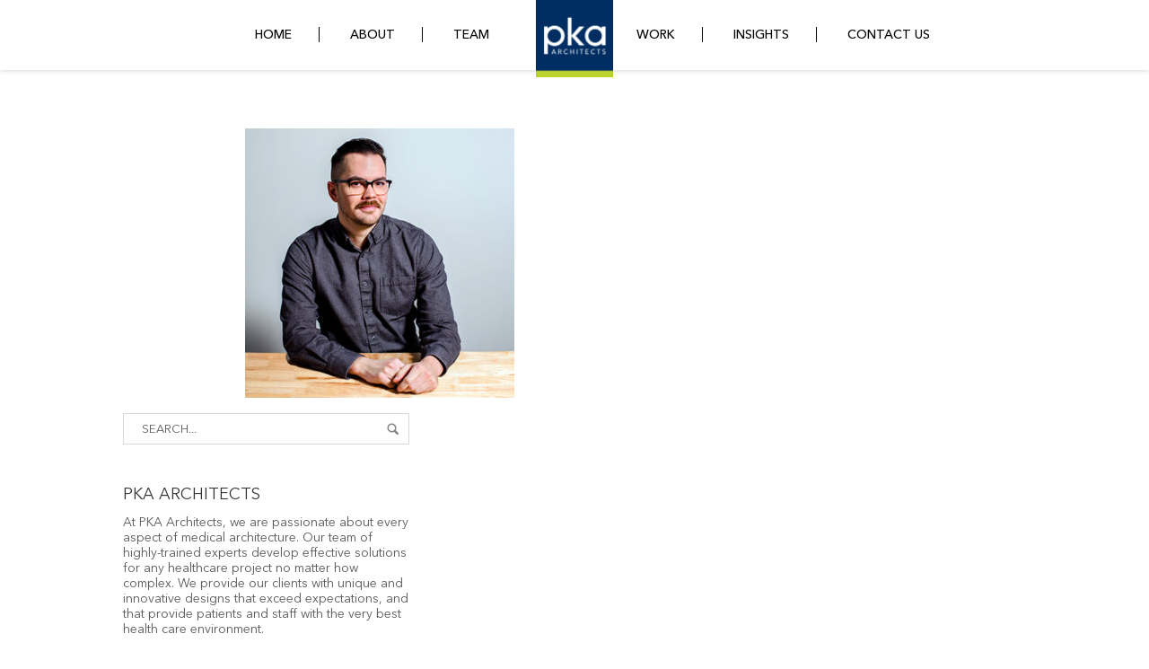

--- FILE ---
content_type: text/html; charset=UTF-8
request_url: https://pkaarchitects.com/home/pka-final-18/
body_size: 36784
content:
<!DOCTYPE html>
<html lang="en-US">
<head>
<title>PKA ArchitectsPKA | Final &ndash; PKA Architects</title>

<meta http-equiv="Content-Type" content="text/html; charset=UTF-8" /><script type="text/javascript">(window.NREUM||(NREUM={})).init={ajax:{deny_list:["bam.nr-data.net"]},feature_flags:["soft_nav"]};(window.NREUM||(NREUM={})).loader_config={licenseKey:"e3f078657b",applicationID:"109183957",browserID:"109184126"};;/*! For license information please see nr-loader-rum-1.303.0.min.js.LICENSE.txt */
(()=>{var e,t,r={122:(e,t,r)=>{"use strict";r.d(t,{a:()=>i});var n=r(944);function i(e,t){try{if(!e||"object"!=typeof e)return(0,n.R)(3);if(!t||"object"!=typeof t)return(0,n.R)(4);const r=Object.create(Object.getPrototypeOf(t),Object.getOwnPropertyDescriptors(t)),a=0===Object.keys(r).length?e:r;for(let o in a)if(void 0!==e[o])try{if(null===e[o]){r[o]=null;continue}Array.isArray(e[o])&&Array.isArray(t[o])?r[o]=Array.from(new Set([...e[o],...t[o]])):"object"==typeof e[o]&&"object"==typeof t[o]?r[o]=i(e[o],t[o]):r[o]=e[o]}catch(e){r[o]||(0,n.R)(1,e)}return r}catch(e){(0,n.R)(2,e)}}},154:(e,t,r)=>{"use strict";r.d(t,{OF:()=>c,RI:()=>i,WN:()=>u,bv:()=>a,gm:()=>o,mw:()=>s,sb:()=>d});var n=r(863);const i="undefined"!=typeof window&&!!window.document,a="undefined"!=typeof WorkerGlobalScope&&("undefined"!=typeof self&&self instanceof WorkerGlobalScope&&self.navigator instanceof WorkerNavigator||"undefined"!=typeof globalThis&&globalThis instanceof WorkerGlobalScope&&globalThis.navigator instanceof WorkerNavigator),o=i?window:"undefined"!=typeof WorkerGlobalScope&&("undefined"!=typeof self&&self instanceof WorkerGlobalScope&&self||"undefined"!=typeof globalThis&&globalThis instanceof WorkerGlobalScope&&globalThis),s=Boolean("hidden"===o?.document?.visibilityState),c=/iPad|iPhone|iPod/.test(o.navigator?.userAgent),d=c&&"undefined"==typeof SharedWorker,u=((()=>{const e=o.navigator?.userAgent?.match(/Firefox[/\s](\d+\.\d+)/);Array.isArray(e)&&e.length>=2&&e[1]})(),Date.now()-(0,n.t)())},163:(e,t,r)=>{"use strict";r.d(t,{j:()=>E});var n=r(384),i=r(741);var a=r(555);r(860).K7.genericEvents;const o="experimental.resources",s="register",c=e=>{if(!e||"string"!=typeof e)return!1;try{document.createDocumentFragment().querySelector(e)}catch{return!1}return!0};var d=r(614),u=r(944),l=r(122);const f="[data-nr-mask]",g=e=>(0,l.a)(e,(()=>{const e={feature_flags:[],experimental:{allow_registered_children:!1,resources:!1},mask_selector:"*",block_selector:"[data-nr-block]",mask_input_options:{color:!1,date:!1,"datetime-local":!1,email:!1,month:!1,number:!1,range:!1,search:!1,tel:!1,text:!1,time:!1,url:!1,week:!1,textarea:!1,select:!1,password:!0}};return{ajax:{deny_list:void 0,block_internal:!0,enabled:!0,autoStart:!0},api:{get allow_registered_children(){return e.feature_flags.includes(s)||e.experimental.allow_registered_children},set allow_registered_children(t){e.experimental.allow_registered_children=t},duplicate_registered_data:!1},browser_consent_mode:{enabled:!1},distributed_tracing:{enabled:void 0,exclude_newrelic_header:void 0,cors_use_newrelic_header:void 0,cors_use_tracecontext_headers:void 0,allowed_origins:void 0},get feature_flags(){return e.feature_flags},set feature_flags(t){e.feature_flags=t},generic_events:{enabled:!0,autoStart:!0},harvest:{interval:30},jserrors:{enabled:!0,autoStart:!0},logging:{enabled:!0,autoStart:!0},metrics:{enabled:!0,autoStart:!0},obfuscate:void 0,page_action:{enabled:!0},page_view_event:{enabled:!0,autoStart:!0},page_view_timing:{enabled:!0,autoStart:!0},performance:{capture_marks:!1,capture_measures:!1,capture_detail:!0,resources:{get enabled(){return e.feature_flags.includes(o)||e.experimental.resources},set enabled(t){e.experimental.resources=t},asset_types:[],first_party_domains:[],ignore_newrelic:!0}},privacy:{cookies_enabled:!0},proxy:{assets:void 0,beacon:void 0},session:{expiresMs:d.wk,inactiveMs:d.BB},session_replay:{autoStart:!0,enabled:!1,preload:!1,sampling_rate:10,error_sampling_rate:100,collect_fonts:!1,inline_images:!1,fix_stylesheets:!0,mask_all_inputs:!0,get mask_text_selector(){return e.mask_selector},set mask_text_selector(t){c(t)?e.mask_selector="".concat(t,",").concat(f):""===t||null===t?e.mask_selector=f:(0,u.R)(5,t)},get block_class(){return"nr-block"},get ignore_class(){return"nr-ignore"},get mask_text_class(){return"nr-mask"},get block_selector(){return e.block_selector},set block_selector(t){c(t)?e.block_selector+=",".concat(t):""!==t&&(0,u.R)(6,t)},get mask_input_options(){return e.mask_input_options},set mask_input_options(t){t&&"object"==typeof t?e.mask_input_options={...t,password:!0}:(0,u.R)(7,t)}},session_trace:{enabled:!0,autoStart:!0},soft_navigations:{enabled:!0,autoStart:!0},spa:{enabled:!0,autoStart:!0},ssl:void 0,user_actions:{enabled:!0,elementAttributes:["id","className","tagName","type"]}}})());var p=r(154),h=r(324);let m=0;const v={buildEnv:h.F3,distMethod:h.Xs,version:h.xv,originTime:p.WN},b={consented:!1},y={appMetadata:{},get consented(){return this.session?.state?.consent||b.consented},set consented(e){b.consented=e},customTransaction:void 0,denyList:void 0,disabled:!1,harvester:void 0,isolatedBacklog:!1,isRecording:!1,loaderType:void 0,maxBytes:3e4,obfuscator:void 0,onerror:void 0,ptid:void 0,releaseIds:{},session:void 0,timeKeeper:void 0,registeredEntities:[],jsAttributesMetadata:{bytes:0},get harvestCount(){return++m}},_=e=>{const t=(0,l.a)(e,y),r=Object.keys(v).reduce((e,t)=>(e[t]={value:v[t],writable:!1,configurable:!0,enumerable:!0},e),{});return Object.defineProperties(t,r)};var w=r(701);const x=e=>{const t=e.startsWith("http");e+="/",r.p=t?e:"https://"+e};var S=r(836),k=r(241);const R={accountID:void 0,trustKey:void 0,agentID:void 0,licenseKey:void 0,applicationID:void 0,xpid:void 0},A=e=>(0,l.a)(e,R),T=new Set;function E(e,t={},r,o){let{init:s,info:c,loader_config:d,runtime:u={},exposed:l=!0}=t;if(!c){const e=(0,n.pV)();s=e.init,c=e.info,d=e.loader_config}e.init=g(s||{}),e.loader_config=A(d||{}),c.jsAttributes??={},p.bv&&(c.jsAttributes.isWorker=!0),e.info=(0,a.D)(c);const f=e.init,h=[c.beacon,c.errorBeacon];T.has(e.agentIdentifier)||(f.proxy.assets&&(x(f.proxy.assets),h.push(f.proxy.assets)),f.proxy.beacon&&h.push(f.proxy.beacon),e.beacons=[...h],function(e){const t=(0,n.pV)();Object.getOwnPropertyNames(i.W.prototype).forEach(r=>{const n=i.W.prototype[r];if("function"!=typeof n||"constructor"===n)return;let a=t[r];e[r]&&!1!==e.exposed&&"micro-agent"!==e.runtime?.loaderType&&(t[r]=(...t)=>{const n=e[r](...t);return a?a(...t):n})})}(e),(0,n.US)("activatedFeatures",w.B),e.runSoftNavOverSpa&&=!0===f.soft_navigations.enabled&&f.feature_flags.includes("soft_nav")),u.denyList=[...f.ajax.deny_list||[],...f.ajax.block_internal?h:[]],u.ptid=e.agentIdentifier,u.loaderType=r,e.runtime=_(u),T.has(e.agentIdentifier)||(e.ee=S.ee.get(e.agentIdentifier),e.exposed=l,(0,k.W)({agentIdentifier:e.agentIdentifier,drained:!!w.B?.[e.agentIdentifier],type:"lifecycle",name:"initialize",feature:void 0,data:e.config})),T.add(e.agentIdentifier)}},234:(e,t,r)=>{"use strict";r.d(t,{W:()=>a});var n=r(836),i=r(687);class a{constructor(e,t){this.agentIdentifier=e,this.ee=n.ee.get(e),this.featureName=t,this.blocked=!1}deregisterDrain(){(0,i.x3)(this.agentIdentifier,this.featureName)}}},241:(e,t,r)=>{"use strict";r.d(t,{W:()=>a});var n=r(154);const i="newrelic";function a(e={}){try{n.gm.dispatchEvent(new CustomEvent(i,{detail:e}))}catch(e){}}},261:(e,t,r)=>{"use strict";r.d(t,{$9:()=>d,BL:()=>s,CH:()=>g,Dl:()=>_,Fw:()=>y,PA:()=>m,Pl:()=>n,Pv:()=>k,Tb:()=>l,U2:()=>a,V1:()=>S,Wb:()=>x,bt:()=>b,cD:()=>v,d3:()=>w,dT:()=>c,eY:()=>p,fF:()=>f,hG:()=>i,k6:()=>o,nb:()=>h,o5:()=>u});const n="api-",i="addPageAction",a="addToTrace",o="addRelease",s="finished",c="interaction",d="log",u="noticeError",l="pauseReplay",f="recordCustomEvent",g="recordReplay",p="register",h="setApplicationVersion",m="setCurrentRouteName",v="setCustomAttribute",b="setErrorHandler",y="setPageViewName",_="setUserId",w="start",x="wrapLogger",S="measure",k="consent"},289:(e,t,r)=>{"use strict";r.d(t,{GG:()=>a,Qr:()=>s,sB:()=>o});var n=r(878);function i(){return"undefined"==typeof document||"complete"===document.readyState}function a(e,t){if(i())return e();(0,n.sp)("load",e,t)}function o(e){if(i())return e();(0,n.DD)("DOMContentLoaded",e)}function s(e){if(i())return e();(0,n.sp)("popstate",e)}},324:(e,t,r)=>{"use strict";r.d(t,{F3:()=>i,Xs:()=>a,xv:()=>n});const n="1.303.0",i="PROD",a="CDN"},374:(e,t,r)=>{r.nc=(()=>{try{return document?.currentScript?.nonce}catch(e){}return""})()},384:(e,t,r)=>{"use strict";r.d(t,{NT:()=>o,US:()=>u,Zm:()=>s,bQ:()=>d,dV:()=>c,pV:()=>l});var n=r(154),i=r(863),a=r(910);const o={beacon:"bam.nr-data.net",errorBeacon:"bam.nr-data.net"};function s(){return n.gm.NREUM||(n.gm.NREUM={}),void 0===n.gm.newrelic&&(n.gm.newrelic=n.gm.NREUM),n.gm.NREUM}function c(){let e=s();return e.o||(e.o={ST:n.gm.setTimeout,SI:n.gm.setImmediate||n.gm.setInterval,CT:n.gm.clearTimeout,XHR:n.gm.XMLHttpRequest,REQ:n.gm.Request,EV:n.gm.Event,PR:n.gm.Promise,MO:n.gm.MutationObserver,FETCH:n.gm.fetch,WS:n.gm.WebSocket},(0,a.i)(...Object.values(e.o))),e}function d(e,t){let r=s();r.initializedAgents??={},t.initializedAt={ms:(0,i.t)(),date:new Date},r.initializedAgents[e]=t}function u(e,t){s()[e]=t}function l(){return function(){let e=s();const t=e.info||{};e.info={beacon:o.beacon,errorBeacon:o.errorBeacon,...t}}(),function(){let e=s();const t=e.init||{};e.init={...t}}(),c(),function(){let e=s();const t=e.loader_config||{};e.loader_config={...t}}(),s()}},389:(e,t,r)=>{"use strict";function n(e,t=500,r={}){const n=r?.leading||!1;let i;return(...r)=>{n&&void 0===i&&(e.apply(this,r),i=setTimeout(()=>{i=clearTimeout(i)},t)),n||(clearTimeout(i),i=setTimeout(()=>{e.apply(this,r)},t))}}function i(e){let t=!1;return(...r)=>{t||(t=!0,e.apply(this,r))}}r.d(t,{J:()=>i,s:()=>n})},555:(e,t,r)=>{"use strict";r.d(t,{D:()=>s,f:()=>o});var n=r(384),i=r(122);const a={beacon:n.NT.beacon,errorBeacon:n.NT.errorBeacon,licenseKey:void 0,applicationID:void 0,sa:void 0,queueTime:void 0,applicationTime:void 0,ttGuid:void 0,user:void 0,account:void 0,product:void 0,extra:void 0,jsAttributes:{},userAttributes:void 0,atts:void 0,transactionName:void 0,tNamePlain:void 0};function o(e){try{return!!e.licenseKey&&!!e.errorBeacon&&!!e.applicationID}catch(e){return!1}}const s=e=>(0,i.a)(e,a)},566:(e,t,r)=>{"use strict";r.d(t,{LA:()=>s,bz:()=>o});var n=r(154);const i="xxxxxxxx-xxxx-4xxx-yxxx-xxxxxxxxxxxx";function a(e,t){return e?15&e[t]:16*Math.random()|0}function o(){const e=n.gm?.crypto||n.gm?.msCrypto;let t,r=0;return e&&e.getRandomValues&&(t=e.getRandomValues(new Uint8Array(30))),i.split("").map(e=>"x"===e?a(t,r++).toString(16):"y"===e?(3&a()|8).toString(16):e).join("")}function s(e){const t=n.gm?.crypto||n.gm?.msCrypto;let r,i=0;t&&t.getRandomValues&&(r=t.getRandomValues(new Uint8Array(e)));const o=[];for(var s=0;s<e;s++)o.push(a(r,i++).toString(16));return o.join("")}},606:(e,t,r)=>{"use strict";r.d(t,{i:()=>a});var n=r(908);a.on=o;var i=a.handlers={};function a(e,t,r,a){o(a||n.d,i,e,t,r)}function o(e,t,r,i,a){a||(a="feature"),e||(e=n.d);var o=t[a]=t[a]||{};(o[r]=o[r]||[]).push([e,i])}},607:(e,t,r)=>{"use strict";r.d(t,{W:()=>n});const n=(0,r(566).bz)()},614:(e,t,r)=>{"use strict";r.d(t,{BB:()=>o,H3:()=>n,g:()=>d,iL:()=>c,tS:()=>s,uh:()=>i,wk:()=>a});const n="NRBA",i="SESSION",a=144e5,o=18e5,s={STARTED:"session-started",PAUSE:"session-pause",RESET:"session-reset",RESUME:"session-resume",UPDATE:"session-update"},c={SAME_TAB:"same-tab",CROSS_TAB:"cross-tab"},d={OFF:0,FULL:1,ERROR:2}},630:(e,t,r)=>{"use strict";r.d(t,{T:()=>n});const n=r(860).K7.pageViewEvent},646:(e,t,r)=>{"use strict";r.d(t,{y:()=>n});class n{constructor(e){this.contextId=e}}},687:(e,t,r)=>{"use strict";r.d(t,{Ak:()=>d,Ze:()=>f,x3:()=>u});var n=r(241),i=r(836),a=r(606),o=r(860),s=r(646);const c={};function d(e,t){const r={staged:!1,priority:o.P3[t]||0};l(e),c[e].get(t)||c[e].set(t,r)}function u(e,t){e&&c[e]&&(c[e].get(t)&&c[e].delete(t),p(e,t,!1),c[e].size&&g(e))}function l(e){if(!e)throw new Error("agentIdentifier required");c[e]||(c[e]=new Map)}function f(e="",t="feature",r=!1){if(l(e),!e||!c[e].get(t)||r)return p(e,t);c[e].get(t).staged=!0,g(e)}function g(e){const t=Array.from(c[e]);t.every(([e,t])=>t.staged)&&(t.sort((e,t)=>e[1].priority-t[1].priority),t.forEach(([t])=>{c[e].delete(t),p(e,t)}))}function p(e,t,r=!0){const o=e?i.ee.get(e):i.ee,c=a.i.handlers;if(!o.aborted&&o.backlog&&c){if((0,n.W)({agentIdentifier:e,type:"lifecycle",name:"drain",feature:t}),r){const e=o.backlog[t],r=c[t];if(r){for(let t=0;e&&t<e.length;++t)h(e[t],r);Object.entries(r).forEach(([e,t])=>{Object.values(t||{}).forEach(t=>{t[0]?.on&&t[0]?.context()instanceof s.y&&t[0].on(e,t[1])})})}}o.isolatedBacklog||delete c[t],o.backlog[t]=null,o.emit("drain-"+t,[])}}function h(e,t){var r=e[1];Object.values(t[r]||{}).forEach(t=>{var r=e[0];if(t[0]===r){var n=t[1],i=e[3],a=e[2];n.apply(i,a)}})}},699:(e,t,r)=>{"use strict";r.d(t,{It:()=>a,KC:()=>s,No:()=>i,qh:()=>o});var n=r(860);const i=16e3,a=1e6,o="SESSION_ERROR",s={[n.K7.logging]:!0,[n.K7.genericEvents]:!1,[n.K7.jserrors]:!1,[n.K7.ajax]:!1}},701:(e,t,r)=>{"use strict";r.d(t,{B:()=>a,t:()=>o});var n=r(241);const i=new Set,a={};function o(e,t){const r=t.agentIdentifier;a[r]??={},e&&"object"==typeof e&&(i.has(r)||(t.ee.emit("rumresp",[e]),a[r]=e,i.add(r),(0,n.W)({agentIdentifier:r,loaded:!0,drained:!0,type:"lifecycle",name:"load",feature:void 0,data:e})))}},741:(e,t,r)=>{"use strict";r.d(t,{W:()=>a});var n=r(944),i=r(261);class a{#e(e,...t){if(this[e]!==a.prototype[e])return this[e](...t);(0,n.R)(35,e)}addPageAction(e,t){return this.#e(i.hG,e,t)}register(e){return this.#e(i.eY,e)}recordCustomEvent(e,t){return this.#e(i.fF,e,t)}setPageViewName(e,t){return this.#e(i.Fw,e,t)}setCustomAttribute(e,t,r){return this.#e(i.cD,e,t,r)}noticeError(e,t){return this.#e(i.o5,e,t)}setUserId(e){return this.#e(i.Dl,e)}setApplicationVersion(e){return this.#e(i.nb,e)}setErrorHandler(e){return this.#e(i.bt,e)}addRelease(e,t){return this.#e(i.k6,e,t)}log(e,t){return this.#e(i.$9,e,t)}start(){return this.#e(i.d3)}finished(e){return this.#e(i.BL,e)}recordReplay(){return this.#e(i.CH)}pauseReplay(){return this.#e(i.Tb)}addToTrace(e){return this.#e(i.U2,e)}setCurrentRouteName(e){return this.#e(i.PA,e)}interaction(e){return this.#e(i.dT,e)}wrapLogger(e,t,r){return this.#e(i.Wb,e,t,r)}measure(e,t){return this.#e(i.V1,e,t)}consent(e){return this.#e(i.Pv,e)}}},773:(e,t,r)=>{"use strict";r.d(t,{z_:()=>a,XG:()=>s,TZ:()=>n,rs:()=>i,xV:()=>o});r(154),r(566),r(384);const n=r(860).K7.metrics,i="sm",a="cm",o="storeSupportabilityMetrics",s="storeEventMetrics"},782:(e,t,r)=>{"use strict";r.d(t,{T:()=>n});const n=r(860).K7.pageViewTiming},836:(e,t,r)=>{"use strict";r.d(t,{P:()=>s,ee:()=>c});var n=r(384),i=r(990),a=r(646),o=r(607);const s="nr@context:".concat(o.W),c=function e(t,r){var n={},o={},u={},l=!1;try{l=16===r.length&&d.initializedAgents?.[r]?.runtime.isolatedBacklog}catch(e){}var f={on:p,addEventListener:p,removeEventListener:function(e,t){var r=n[e];if(!r)return;for(var i=0;i<r.length;i++)r[i]===t&&r.splice(i,1)},emit:function(e,r,n,i,a){!1!==a&&(a=!0);if(c.aborted&&!i)return;t&&a&&t.emit(e,r,n);var s=g(n);h(e).forEach(e=>{e.apply(s,r)});var d=v()[o[e]];d&&d.push([f,e,r,s]);return s},get:m,listeners:h,context:g,buffer:function(e,t){const r=v();if(t=t||"feature",f.aborted)return;Object.entries(e||{}).forEach(([e,n])=>{o[n]=t,t in r||(r[t]=[])})},abort:function(){f._aborted=!0,Object.keys(f.backlog).forEach(e=>{delete f.backlog[e]})},isBuffering:function(e){return!!v()[o[e]]},debugId:r,backlog:l?{}:t&&"object"==typeof t.backlog?t.backlog:{},isolatedBacklog:l};return Object.defineProperty(f,"aborted",{get:()=>{let e=f._aborted||!1;return e||(t&&(e=t.aborted),e)}}),f;function g(e){return e&&e instanceof a.y?e:e?(0,i.I)(e,s,()=>new a.y(s)):new a.y(s)}function p(e,t){n[e]=h(e).concat(t)}function h(e){return n[e]||[]}function m(t){return u[t]=u[t]||e(f,t)}function v(){return f.backlog}}(void 0,"globalEE"),d=(0,n.Zm)();d.ee||(d.ee=c)},843:(e,t,r)=>{"use strict";r.d(t,{u:()=>i});var n=r(878);function i(e,t=!1,r,i){(0,n.DD)("visibilitychange",function(){if(t)return void("hidden"===document.visibilityState&&e());e(document.visibilityState)},r,i)}},860:(e,t,r)=>{"use strict";r.d(t,{$J:()=>u,K7:()=>c,P3:()=>d,XX:()=>i,Yy:()=>s,df:()=>a,qY:()=>n,v4:()=>o});const n="events",i="jserrors",a="browser/blobs",o="rum",s="browser/logs",c={ajax:"ajax",genericEvents:"generic_events",jserrors:i,logging:"logging",metrics:"metrics",pageAction:"page_action",pageViewEvent:"page_view_event",pageViewTiming:"page_view_timing",sessionReplay:"session_replay",sessionTrace:"session_trace",softNav:"soft_navigations",spa:"spa"},d={[c.pageViewEvent]:1,[c.pageViewTiming]:2,[c.metrics]:3,[c.jserrors]:4,[c.spa]:5,[c.ajax]:6,[c.sessionTrace]:7,[c.softNav]:8,[c.sessionReplay]:9,[c.logging]:10,[c.genericEvents]:11},u={[c.pageViewEvent]:o,[c.pageViewTiming]:n,[c.ajax]:n,[c.spa]:n,[c.softNav]:n,[c.metrics]:i,[c.jserrors]:i,[c.sessionTrace]:a,[c.sessionReplay]:a,[c.logging]:s,[c.genericEvents]:"ins"}},863:(e,t,r)=>{"use strict";function n(){return Math.floor(performance.now())}r.d(t,{t:()=>n})},878:(e,t,r)=>{"use strict";function n(e,t){return{capture:e,passive:!1,signal:t}}function i(e,t,r=!1,i){window.addEventListener(e,t,n(r,i))}function a(e,t,r=!1,i){document.addEventListener(e,t,n(r,i))}r.d(t,{DD:()=>a,jT:()=>n,sp:()=>i})},908:(e,t,r)=>{"use strict";r.d(t,{d:()=>n,p:()=>i});var n=r(836).ee.get("handle");function i(e,t,r,i,a){a?(a.buffer([e],i),a.emit(e,t,r)):(n.buffer([e],i),n.emit(e,t,r))}},910:(e,t,r)=>{"use strict";r.d(t,{i:()=>a});var n=r(944);const i=new Map;function a(...e){return e.every(e=>{if(i.has(e))return i.get(e);const t="function"==typeof e&&e.toString().includes("[native code]");return t||(0,n.R)(64,e?.name||e?.toString()),i.set(e,t),t})}},944:(e,t,r)=>{"use strict";r.d(t,{R:()=>i});var n=r(241);function i(e,t){"function"==typeof console.debug&&(console.debug("New Relic Warning: https://github.com/newrelic/newrelic-browser-agent/blob/main/docs/warning-codes.md#".concat(e),t),(0,n.W)({agentIdentifier:null,drained:null,type:"data",name:"warn",feature:"warn",data:{code:e,secondary:t}}))}},990:(e,t,r)=>{"use strict";r.d(t,{I:()=>i});var n=Object.prototype.hasOwnProperty;function i(e,t,r){if(n.call(e,t))return e[t];var i=r();if(Object.defineProperty&&Object.keys)try{return Object.defineProperty(e,t,{value:i,writable:!0,enumerable:!1}),i}catch(e){}return e[t]=i,i}}},n={};function i(e){var t=n[e];if(void 0!==t)return t.exports;var a=n[e]={exports:{}};return r[e](a,a.exports,i),a.exports}i.m=r,i.d=(e,t)=>{for(var r in t)i.o(t,r)&&!i.o(e,r)&&Object.defineProperty(e,r,{enumerable:!0,get:t[r]})},i.f={},i.e=e=>Promise.all(Object.keys(i.f).reduce((t,r)=>(i.f[r](e,t),t),[])),i.u=e=>"nr-rum-1.303.0.min.js",i.o=(e,t)=>Object.prototype.hasOwnProperty.call(e,t),e={},t="NRBA-1.303.0.PROD:",i.l=(r,n,a,o)=>{if(e[r])e[r].push(n);else{var s,c;if(void 0!==a)for(var d=document.getElementsByTagName("script"),u=0;u<d.length;u++){var l=d[u];if(l.getAttribute("src")==r||l.getAttribute("data-webpack")==t+a){s=l;break}}if(!s){c=!0;var f={296:"sha512-DjFbtykbDCyUDGsp+l/dYhH0LhW/Jv9sDnc+aleTRmpV1ZRfyOeip4Sv4USz3Fk0DZCWshsM7d24cTr9Xf3L/A=="};(s=document.createElement("script")).charset="utf-8",i.nc&&s.setAttribute("nonce",i.nc),s.setAttribute("data-webpack",t+a),s.src=r,0!==s.src.indexOf(window.location.origin+"/")&&(s.crossOrigin="anonymous"),f[o]&&(s.integrity=f[o])}e[r]=[n];var g=(t,n)=>{s.onerror=s.onload=null,clearTimeout(p);var i=e[r];if(delete e[r],s.parentNode&&s.parentNode.removeChild(s),i&&i.forEach(e=>e(n)),t)return t(n)},p=setTimeout(g.bind(null,void 0,{type:"timeout",target:s}),12e4);s.onerror=g.bind(null,s.onerror),s.onload=g.bind(null,s.onload),c&&document.head.appendChild(s)}},i.r=e=>{"undefined"!=typeof Symbol&&Symbol.toStringTag&&Object.defineProperty(e,Symbol.toStringTag,{value:"Module"}),Object.defineProperty(e,"__esModule",{value:!0})},i.p="https://js-agent.newrelic.com/",(()=>{var e={374:0,840:0};i.f.j=(t,r)=>{var n=i.o(e,t)?e[t]:void 0;if(0!==n)if(n)r.push(n[2]);else{var a=new Promise((r,i)=>n=e[t]=[r,i]);r.push(n[2]=a);var o=i.p+i.u(t),s=new Error;i.l(o,r=>{if(i.o(e,t)&&(0!==(n=e[t])&&(e[t]=void 0),n)){var a=r&&("load"===r.type?"missing":r.type),o=r&&r.target&&r.target.src;s.message="Loading chunk "+t+" failed.\n("+a+": "+o+")",s.name="ChunkLoadError",s.type=a,s.request=o,n[1](s)}},"chunk-"+t,t)}};var t=(t,r)=>{var n,a,[o,s,c]=r,d=0;if(o.some(t=>0!==e[t])){for(n in s)i.o(s,n)&&(i.m[n]=s[n]);if(c)c(i)}for(t&&t(r);d<o.length;d++)a=o[d],i.o(e,a)&&e[a]&&e[a][0](),e[a]=0},r=self["webpackChunk:NRBA-1.303.0.PROD"]=self["webpackChunk:NRBA-1.303.0.PROD"]||[];r.forEach(t.bind(null,0)),r.push=t.bind(null,r.push.bind(r))})(),(()=>{"use strict";i(374);var e=i(566),t=i(741);class r extends t.W{agentIdentifier=(0,e.LA)(16)}var n=i(860);const a=Object.values(n.K7);var o=i(163);var s=i(908),c=i(863),d=i(261),u=i(241),l=i(944),f=i(701),g=i(773);function p(e,t,i,a){const o=a||i;!o||o[e]&&o[e]!==r.prototype[e]||(o[e]=function(){(0,s.p)(g.xV,["API/"+e+"/called"],void 0,n.K7.metrics,i.ee),(0,u.W)({agentIdentifier:i.agentIdentifier,drained:!!f.B?.[i.agentIdentifier],type:"data",name:"api",feature:d.Pl+e,data:{}});try{return t.apply(this,arguments)}catch(e){(0,l.R)(23,e)}})}function h(e,t,r,n,i){const a=e.info;null===r?delete a.jsAttributes[t]:a.jsAttributes[t]=r,(i||null===r)&&(0,s.p)(d.Pl+n,[(0,c.t)(),t,r],void 0,"session",e.ee)}var m=i(687),v=i(234),b=i(289),y=i(154),_=i(384);const w=e=>y.RI&&!0===e?.privacy.cookies_enabled;function x(e){return!!(0,_.dV)().o.MO&&w(e)&&!0===e?.session_trace.enabled}var S=i(389),k=i(699);class R extends v.W{constructor(e,t){super(e.agentIdentifier,t),this.agentRef=e,this.abortHandler=void 0,this.featAggregate=void 0,this.loadedSuccessfully=void 0,this.onAggregateImported=new Promise(e=>{this.loadedSuccessfully=e}),this.deferred=Promise.resolve(),!1===e.init[this.featureName].autoStart?this.deferred=new Promise((t,r)=>{this.ee.on("manual-start-all",(0,S.J)(()=>{(0,m.Ak)(e.agentIdentifier,this.featureName),t()}))}):(0,m.Ak)(e.agentIdentifier,t)}importAggregator(e,t,r={}){if(this.featAggregate)return;const n=async()=>{let n;await this.deferred;try{if(w(e.init)){const{setupAgentSession:t}=await i.e(296).then(i.bind(i,305));n=t(e)}}catch(e){(0,l.R)(20,e),this.ee.emit("internal-error",[e]),(0,s.p)(k.qh,[e],void 0,this.featureName,this.ee)}try{if(!this.#t(this.featureName,n,e.init))return(0,m.Ze)(this.agentIdentifier,this.featureName),void this.loadedSuccessfully(!1);const{Aggregate:i}=await t();this.featAggregate=new i(e,r),e.runtime.harvester.initializedAggregates.push(this.featAggregate),this.loadedSuccessfully(!0)}catch(e){(0,l.R)(34,e),this.abortHandler?.(),(0,m.Ze)(this.agentIdentifier,this.featureName,!0),this.loadedSuccessfully(!1),this.ee&&this.ee.abort()}};y.RI?(0,b.GG)(()=>n(),!0):n()}#t(e,t,r){if(this.blocked)return!1;switch(e){case n.K7.sessionReplay:return x(r)&&!!t;case n.K7.sessionTrace:return!!t;default:return!0}}}var A=i(630),T=i(614);class E extends R{static featureName=A.T;constructor(e){var t;super(e,A.T),this.setupInspectionEvents(e.agentIdentifier),t=e,p(d.Fw,function(e,r){"string"==typeof e&&("/"!==e.charAt(0)&&(e="/"+e),t.runtime.customTransaction=(r||"http://custom.transaction")+e,(0,s.p)(d.Pl+d.Fw,[(0,c.t)()],void 0,void 0,t.ee))},t),this.importAggregator(e,()=>i.e(296).then(i.bind(i,108)))}setupInspectionEvents(e){const t=(t,r)=>{t&&(0,u.W)({agentIdentifier:e,timeStamp:t.timeStamp,loaded:"complete"===t.target.readyState,type:"window",name:r,data:t.target.location+""})};(0,b.sB)(e=>{t(e,"DOMContentLoaded")}),(0,b.GG)(e=>{t(e,"load")}),(0,b.Qr)(e=>{t(e,"navigate")}),this.ee.on(T.tS.UPDATE,(t,r)=>{(0,u.W)({agentIdentifier:e,type:"lifecycle",name:"session",data:r})})}}var N=i(843),j=i(878),I=i(782);class P extends R{static featureName=I.T;constructor(e){super(e,I.T),y.RI&&((0,N.u)(()=>(0,s.p)("docHidden",[(0,c.t)()],void 0,I.T,this.ee),!0),(0,j.sp)("pagehide",()=>(0,s.p)("winPagehide",[(0,c.t)()],void 0,I.T,this.ee)),this.importAggregator(e,()=>i.e(296).then(i.bind(i,350))))}}class O extends R{static featureName=g.TZ;constructor(e){super(e,g.TZ),y.RI&&document.addEventListener("securitypolicyviolation",e=>{(0,s.p)(g.xV,["Generic/CSPViolation/Detected"],void 0,this.featureName,this.ee)}),this.importAggregator(e,()=>i.e(296).then(i.bind(i,623)))}}new class extends r{constructor(e){var t;(super(),y.gm)?(this.features={},(0,_.bQ)(this.agentIdentifier,this),this.desiredFeatures=new Set(e.features||[]),this.desiredFeatures.add(E),this.runSoftNavOverSpa=[...this.desiredFeatures].some(e=>e.featureName===n.K7.softNav),(0,o.j)(this,e,e.loaderType||"agent"),t=this,p(d.cD,function(e,r,n=!1){if("string"==typeof e){if(["string","number","boolean"].includes(typeof r)||null===r)return h(t,e,r,d.cD,n);(0,l.R)(40,typeof r)}else(0,l.R)(39,typeof e)},t),function(e){p(d.Dl,function(t){if("string"==typeof t||null===t)return h(e,"enduser.id",t,d.Dl,!0);(0,l.R)(41,typeof t)},e)}(this),function(e){p(d.nb,function(t){if("string"==typeof t||null===t)return h(e,"application.version",t,d.nb,!1);(0,l.R)(42,typeof t)},e)}(this),function(e){p(d.d3,function(){e.ee.emit("manual-start-all")},e)}(this),function(e){p(d.Pv,function(t=!0){if("boolean"==typeof t){if((0,s.p)(d.Pl+d.Pv,[t],void 0,"session",e.ee),e.runtime.consented=t,t){const t=e.features.page_view_event;t.onAggregateImported.then(e=>{const r=t.featAggregate;e&&!r.sentRum&&r.sendRum()})}}else(0,l.R)(65,typeof t)},e)}(this),this.run()):(0,l.R)(21)}get config(){return{info:this.info,init:this.init,loader_config:this.loader_config,runtime:this.runtime}}get api(){return this}run(){try{const e=function(e){const t={};return a.forEach(r=>{t[r]=!!e[r]?.enabled}),t}(this.init),t=[...this.desiredFeatures];t.sort((e,t)=>n.P3[e.featureName]-n.P3[t.featureName]),t.forEach(t=>{if(!e[t.featureName]&&t.featureName!==n.K7.pageViewEvent)return;if(this.runSoftNavOverSpa&&t.featureName===n.K7.spa)return;if(!this.runSoftNavOverSpa&&t.featureName===n.K7.softNav)return;const r=function(e){switch(e){case n.K7.ajax:return[n.K7.jserrors];case n.K7.sessionTrace:return[n.K7.ajax,n.K7.pageViewEvent];case n.K7.sessionReplay:return[n.K7.sessionTrace];case n.K7.pageViewTiming:return[n.K7.pageViewEvent];default:return[]}}(t.featureName).filter(e=>!(e in this.features));r.length>0&&(0,l.R)(36,{targetFeature:t.featureName,missingDependencies:r}),this.features[t.featureName]=new t(this)})}catch(e){(0,l.R)(22,e);for(const e in this.features)this.features[e].abortHandler?.();const t=(0,_.Zm)();delete t.initializedAgents[this.agentIdentifier]?.features,delete this.sharedAggregator;return t.ee.get(this.agentIdentifier).abort(),!1}}}({features:[E,P,O],loaderType:"lite"})})()})();</script>
<meta name="viewport" content="width=device-width, initial-scale=1.0">
<link rel="shortcut icon" type="image/x-icon" href="https://pkaarchitects.com/wp-content/uploads/2015/10/PKA_Favicon_32x32.png" />

<link type="text/css" rel="stylesheet" href="https://fast.fonts.net/cssapi/88f6e5a5-6f8f-4d03-aa5e-fe59491ce574.css"/>
<link rel="stylesheet" href="https://pkaarchitects.com/wp-content/themes/revelance/css/bootstrap.min.css">



		
<!--[if lt IE 9]>
  <script src="//html5shim.googlecode.com/svn/trunk/html5.js"></script>
<![endif]-->

<meta name='robots' content='index, follow, max-video-preview:-1, max-snippet:-1, max-image-preview:large' />

	<!-- This site is optimized with the Yoast SEO plugin v19.6.1 - https://yoast.com/wordpress/plugins/seo/ -->
	<link rel="canonical" href="https://pkaarchitects.com/wp-content/uploads/2021/02/Kevin-Rohde-1_4x4.jpg" />
	<meta property="og:locale" content="en_US" />
	<meta property="og:type" content="article" />
	<meta property="og:title" content="PKA | Final &ndash; PKA Architects" />
	<meta property="og:url" content="https://pkaarchitects.com/wp-content/uploads/2021/02/Kevin-Rohde-1_4x4.jpg" />
	<meta property="og:site_name" content="PKA Architects" />
	<meta property="og:image" content="https://pkaarchitects.com/wp-content/uploads/2021/02/Kevin-Rohde-1_4x4.jpg" />
	<meta property="og:image:width" content="400" />
	<meta property="og:image:height" content="400" />
	<meta property="og:image:type" content="image/jpeg" />
	<meta name="twitter:card" content="summary" />
	<script type="application/ld+json" class="yoast-schema-graph">{"@context":"https://schema.org","@graph":[{"@type":"WebPage","@id":"https://pkaarchitects.com/wp-content/uploads/2021/02/Kevin-Rohde-1_4x4.jpg","url":"https://pkaarchitects.com/wp-content/uploads/2021/02/Kevin-Rohde-1_4x4.jpg","name":"PKA | Final &ndash; PKA Architects","isPartOf":{"@id":"https://pkaarchitects.com/#website"},"primaryImageOfPage":{"@id":"https://pkaarchitects.com/wp-content/uploads/2021/02/Kevin-Rohde-1_4x4.jpg#primaryimage"},"image":{"@id":"https://pkaarchitects.com/wp-content/uploads/2021/02/Kevin-Rohde-1_4x4.jpg#primaryimage"},"thumbnailUrl":"https://pkaarchitects.com/wp-content/uploads/2021/02/Kevin-Rohde-1_4x4.jpg","datePublished":"2021-02-27T01:03:29+00:00","dateModified":"2021-02-27T01:03:29+00:00","breadcrumb":{"@id":"https://pkaarchitects.com/wp-content/uploads/2021/02/Kevin-Rohde-1_4x4.jpg#breadcrumb"},"inLanguage":"en-US","potentialAction":[{"@type":"ReadAction","target":["https://pkaarchitects.com/wp-content/uploads/2021/02/Kevin-Rohde-1_4x4.jpg"]}]},{"@type":"ImageObject","inLanguage":"en-US","@id":"https://pkaarchitects.com/wp-content/uploads/2021/02/Kevin-Rohde-1_4x4.jpg#primaryimage","url":"https://pkaarchitects.com/wp-content/uploads/2021/02/Kevin-Rohde-1_4x4.jpg","contentUrl":"https://pkaarchitects.com/wp-content/uploads/2021/02/Kevin-Rohde-1_4x4.jpg","width":400,"height":400},{"@type":"BreadcrumbList","@id":"https://pkaarchitects.com/wp-content/uploads/2021/02/Kevin-Rohde-1_4x4.jpg#breadcrumb","itemListElement":[{"@type":"ListItem","position":1,"name":"Home","item":"https://pkaarchitects.com/"},{"@type":"ListItem","position":2,"name":"Home","item":"https://pkaarchitects.com/"},{"@type":"ListItem","position":3,"name":"PKA | Final"}]},{"@type":"WebSite","@id":"https://pkaarchitects.com/#website","url":"https://pkaarchitects.com/","name":"PKA Architects","description":"Portland Architectural Design and Medical Planning","potentialAction":[{"@type":"SearchAction","target":{"@type":"EntryPoint","urlTemplate":"https://pkaarchitects.com/?s={search_term_string}"},"query-input":"required name=search_term_string"}],"inLanguage":"en-US"}]}</script>
	<!-- / Yoast SEO plugin. -->


<link rel='dns-prefetch' href='//cdn.social9.com' />
<link rel='dns-prefetch' href='//pkaarchitects.com' />
<link rel='dns-prefetch' href='//maps.google.com' />
<link rel='dns-prefetch' href='//fonts.googleapis.com' />
<link rel="alternate" type="application/rss+xml" title="PKA Architects &raquo; Feed" href="https://pkaarchitects.com/feed/" />
<link rel="alternate" type="application/rss+xml" title="PKA Architects &raquo; Comments Feed" href="https://pkaarchitects.com/comments/feed/" />
<meta name="viewport" content="width=device-width, initial-scale=1"><script type="text/javascript">
window._wpemojiSettings = {"baseUrl":"https:\/\/s.w.org\/images\/core\/emoji\/14.0.0\/72x72\/","ext":".png","svgUrl":"https:\/\/s.w.org\/images\/core\/emoji\/14.0.0\/svg\/","svgExt":".svg","source":{"concatemoji":"https:\/\/pkaarchitects.com\/wp-includes\/js\/wp-emoji-release.min.js?ver=6.2.2"}};
/*! This file is auto-generated */
!function(e,a,t){var n,r,o,i=a.createElement("canvas"),p=i.getContext&&i.getContext("2d");function s(e,t){p.clearRect(0,0,i.width,i.height),p.fillText(e,0,0);e=i.toDataURL();return p.clearRect(0,0,i.width,i.height),p.fillText(t,0,0),e===i.toDataURL()}function c(e){var t=a.createElement("script");t.src=e,t.defer=t.type="text/javascript",a.getElementsByTagName("head")[0].appendChild(t)}for(o=Array("flag","emoji"),t.supports={everything:!0,everythingExceptFlag:!0},r=0;r<o.length;r++)t.supports[o[r]]=function(e){if(p&&p.fillText)switch(p.textBaseline="top",p.font="600 32px Arial",e){case"flag":return s("\ud83c\udff3\ufe0f\u200d\u26a7\ufe0f","\ud83c\udff3\ufe0f\u200b\u26a7\ufe0f")?!1:!s("\ud83c\uddfa\ud83c\uddf3","\ud83c\uddfa\u200b\ud83c\uddf3")&&!s("\ud83c\udff4\udb40\udc67\udb40\udc62\udb40\udc65\udb40\udc6e\udb40\udc67\udb40\udc7f","\ud83c\udff4\u200b\udb40\udc67\u200b\udb40\udc62\u200b\udb40\udc65\u200b\udb40\udc6e\u200b\udb40\udc67\u200b\udb40\udc7f");case"emoji":return!s("\ud83e\udef1\ud83c\udffb\u200d\ud83e\udef2\ud83c\udfff","\ud83e\udef1\ud83c\udffb\u200b\ud83e\udef2\ud83c\udfff")}return!1}(o[r]),t.supports.everything=t.supports.everything&&t.supports[o[r]],"flag"!==o[r]&&(t.supports.everythingExceptFlag=t.supports.everythingExceptFlag&&t.supports[o[r]]);t.supports.everythingExceptFlag=t.supports.everythingExceptFlag&&!t.supports.flag,t.DOMReady=!1,t.readyCallback=function(){t.DOMReady=!0},t.supports.everything||(n=function(){t.readyCallback()},a.addEventListener?(a.addEventListener("DOMContentLoaded",n,!1),e.addEventListener("load",n,!1)):(e.attachEvent("onload",n),a.attachEvent("onreadystatechange",function(){"complete"===a.readyState&&t.readyCallback()})),(e=t.source||{}).concatemoji?c(e.concatemoji):e.wpemoji&&e.twemoji&&(c(e.twemoji),c(e.wpemoji)))}(window,document,window._wpemojiSettings);
</script>
<style type="text/css">
img.wp-smiley,
img.emoji {
	display: inline !important;
	border: none !important;
	box-shadow: none !important;
	height: 1em !important;
	width: 1em !important;
	margin: 0 0.07em !important;
	vertical-align: -0.1em !important;
	background: none !important;
	padding: 0 !important;
}
</style>
	<link rel='stylesheet' id='s9-social-sharing-front-css' href='https://pkaarchitects.com/wp-content/plugins/simplified-social-share/s9-social-sharing/assets/css/s9-social-sharing-front.css?ver=6.2' type='text/css' media='all' />
<link rel='stylesheet' id='wp-block-library-css' href='https://pkaarchitects.com/wp-includes/css/dist/block-library/style.min.css?ver=6.2.2' type='text/css' media='all' />
<link rel='stylesheet' id='fontawesome-css' href='https://pkaarchitects.com/wp-content/plugins/wp-google-maps/css/font-awesome.min.css?ver=6.2.2' type='text/css' media='all' />
<link rel='stylesheet' id='fontawesome-polyfill-css' href='https://pkaarchitects.com/wp-content/plugins/wp-google-maps/css/polyfill/fa-5to4.css?ver=6.2.2' type='text/css' media='all' />
<link rel='stylesheet' id='wpgmza-common-css' href='https://pkaarchitects.com/wp-content/plugins/wp-google-maps/css/common.css?ver=9.0.22+pro-8.1.20' type='text/css' media='all' />
<link rel='stylesheet' id='remodal-css' href='https://pkaarchitects.com/wp-content/plugins/wp-google-maps/lib/remodal.css?ver=6.2.2' type='text/css' media='all' />
<link rel='stylesheet' id='remodal-default-theme-css' href='https://pkaarchitects.com/wp-content/plugins/wp-google-maps/lib/remodal-default-theme.css?ver=6.2.2' type='text/css' media='all' />
<link rel='stylesheet' id='datatables-css' href='https://pkaarchitects.com/wp-content/plugins/wp-google-maps/css/jquery.dataTables.min.css?ver=6.2.2' type='text/css' media='all' />
<link rel='stylesheet' id='wpgmza-ui-legacy-css' href='https://pkaarchitects.com/wp-content/plugins/wp-google-maps/css/styles/legacy.css?ver=9.0.22+pro-8.1.20' type='text/css' media='all' />
<link rel='stylesheet' id='wpgmza-gutenberg-integration-css' href='https://pkaarchitects.com/wp-content/plugins/wp-google-maps/css/gutenberg.css?ver=9.0.22+pro-8.1.20' type='text/css' media='all' />
<link rel='stylesheet' id='dashicons-css' href='https://pkaarchitects.com/wp-includes/css/dashicons.min.css?ver=6.2.2' type='text/css' media='all' />
<link rel='stylesheet' id='classic-theme-styles-css' href='https://pkaarchitects.com/wp-includes/css/classic-themes.min.css?ver=6.2.2' type='text/css' media='all' />
<style id='global-styles-inline-css' type='text/css'>
body{--wp--preset--color--black: #000000;--wp--preset--color--cyan-bluish-gray: #abb8c3;--wp--preset--color--white: #ffffff;--wp--preset--color--pale-pink: #f78da7;--wp--preset--color--vivid-red: #cf2e2e;--wp--preset--color--luminous-vivid-orange: #ff6900;--wp--preset--color--luminous-vivid-amber: #fcb900;--wp--preset--color--light-green-cyan: #7bdcb5;--wp--preset--color--vivid-green-cyan: #00d084;--wp--preset--color--pale-cyan-blue: #8ed1fc;--wp--preset--color--vivid-cyan-blue: #0693e3;--wp--preset--color--vivid-purple: #9b51e0;--wp--preset--gradient--vivid-cyan-blue-to-vivid-purple: linear-gradient(135deg,rgba(6,147,227,1) 0%,rgb(155,81,224) 100%);--wp--preset--gradient--light-green-cyan-to-vivid-green-cyan: linear-gradient(135deg,rgb(122,220,180) 0%,rgb(0,208,130) 100%);--wp--preset--gradient--luminous-vivid-amber-to-luminous-vivid-orange: linear-gradient(135deg,rgba(252,185,0,1) 0%,rgba(255,105,0,1) 100%);--wp--preset--gradient--luminous-vivid-orange-to-vivid-red: linear-gradient(135deg,rgba(255,105,0,1) 0%,rgb(207,46,46) 100%);--wp--preset--gradient--very-light-gray-to-cyan-bluish-gray: linear-gradient(135deg,rgb(238,238,238) 0%,rgb(169,184,195) 100%);--wp--preset--gradient--cool-to-warm-spectrum: linear-gradient(135deg,rgb(74,234,220) 0%,rgb(151,120,209) 20%,rgb(207,42,186) 40%,rgb(238,44,130) 60%,rgb(251,105,98) 80%,rgb(254,248,76) 100%);--wp--preset--gradient--blush-light-purple: linear-gradient(135deg,rgb(255,206,236) 0%,rgb(152,150,240) 100%);--wp--preset--gradient--blush-bordeaux: linear-gradient(135deg,rgb(254,205,165) 0%,rgb(254,45,45) 50%,rgb(107,0,62) 100%);--wp--preset--gradient--luminous-dusk: linear-gradient(135deg,rgb(255,203,112) 0%,rgb(199,81,192) 50%,rgb(65,88,208) 100%);--wp--preset--gradient--pale-ocean: linear-gradient(135deg,rgb(255,245,203) 0%,rgb(182,227,212) 50%,rgb(51,167,181) 100%);--wp--preset--gradient--electric-grass: linear-gradient(135deg,rgb(202,248,128) 0%,rgb(113,206,126) 100%);--wp--preset--gradient--midnight: linear-gradient(135deg,rgb(2,3,129) 0%,rgb(40,116,252) 100%);--wp--preset--duotone--dark-grayscale: url('#wp-duotone-dark-grayscale');--wp--preset--duotone--grayscale: url('#wp-duotone-grayscale');--wp--preset--duotone--purple-yellow: url('#wp-duotone-purple-yellow');--wp--preset--duotone--blue-red: url('#wp-duotone-blue-red');--wp--preset--duotone--midnight: url('#wp-duotone-midnight');--wp--preset--duotone--magenta-yellow: url('#wp-duotone-magenta-yellow');--wp--preset--duotone--purple-green: url('#wp-duotone-purple-green');--wp--preset--duotone--blue-orange: url('#wp-duotone-blue-orange');--wp--preset--font-size--small: 13px;--wp--preset--font-size--medium: 20px;--wp--preset--font-size--large: 36px;--wp--preset--font-size--x-large: 42px;--wp--preset--spacing--20: 0.44rem;--wp--preset--spacing--30: 0.67rem;--wp--preset--spacing--40: 1rem;--wp--preset--spacing--50: 1.5rem;--wp--preset--spacing--60: 2.25rem;--wp--preset--spacing--70: 3.38rem;--wp--preset--spacing--80: 5.06rem;--wp--preset--shadow--natural: 6px 6px 9px rgba(0, 0, 0, 0.2);--wp--preset--shadow--deep: 12px 12px 50px rgba(0, 0, 0, 0.4);--wp--preset--shadow--sharp: 6px 6px 0px rgba(0, 0, 0, 0.2);--wp--preset--shadow--outlined: 6px 6px 0px -3px rgba(255, 255, 255, 1), 6px 6px rgba(0, 0, 0, 1);--wp--preset--shadow--crisp: 6px 6px 0px rgba(0, 0, 0, 1);}:where(.is-layout-flex){gap: 0.5em;}body .is-layout-flow > .alignleft{float: left;margin-inline-start: 0;margin-inline-end: 2em;}body .is-layout-flow > .alignright{float: right;margin-inline-start: 2em;margin-inline-end: 0;}body .is-layout-flow > .aligncenter{margin-left: auto !important;margin-right: auto !important;}body .is-layout-constrained > .alignleft{float: left;margin-inline-start: 0;margin-inline-end: 2em;}body .is-layout-constrained > .alignright{float: right;margin-inline-start: 2em;margin-inline-end: 0;}body .is-layout-constrained > .aligncenter{margin-left: auto !important;margin-right: auto !important;}body .is-layout-constrained > :where(:not(.alignleft):not(.alignright):not(.alignfull)){max-width: var(--wp--style--global--content-size);margin-left: auto !important;margin-right: auto !important;}body .is-layout-constrained > .alignwide{max-width: var(--wp--style--global--wide-size);}body .is-layout-flex{display: flex;}body .is-layout-flex{flex-wrap: wrap;align-items: center;}body .is-layout-flex > *{margin: 0;}:where(.wp-block-columns.is-layout-flex){gap: 2em;}.has-black-color{color: var(--wp--preset--color--black) !important;}.has-cyan-bluish-gray-color{color: var(--wp--preset--color--cyan-bluish-gray) !important;}.has-white-color{color: var(--wp--preset--color--white) !important;}.has-pale-pink-color{color: var(--wp--preset--color--pale-pink) !important;}.has-vivid-red-color{color: var(--wp--preset--color--vivid-red) !important;}.has-luminous-vivid-orange-color{color: var(--wp--preset--color--luminous-vivid-orange) !important;}.has-luminous-vivid-amber-color{color: var(--wp--preset--color--luminous-vivid-amber) !important;}.has-light-green-cyan-color{color: var(--wp--preset--color--light-green-cyan) !important;}.has-vivid-green-cyan-color{color: var(--wp--preset--color--vivid-green-cyan) !important;}.has-pale-cyan-blue-color{color: var(--wp--preset--color--pale-cyan-blue) !important;}.has-vivid-cyan-blue-color{color: var(--wp--preset--color--vivid-cyan-blue) !important;}.has-vivid-purple-color{color: var(--wp--preset--color--vivid-purple) !important;}.has-black-background-color{background-color: var(--wp--preset--color--black) !important;}.has-cyan-bluish-gray-background-color{background-color: var(--wp--preset--color--cyan-bluish-gray) !important;}.has-white-background-color{background-color: var(--wp--preset--color--white) !important;}.has-pale-pink-background-color{background-color: var(--wp--preset--color--pale-pink) !important;}.has-vivid-red-background-color{background-color: var(--wp--preset--color--vivid-red) !important;}.has-luminous-vivid-orange-background-color{background-color: var(--wp--preset--color--luminous-vivid-orange) !important;}.has-luminous-vivid-amber-background-color{background-color: var(--wp--preset--color--luminous-vivid-amber) !important;}.has-light-green-cyan-background-color{background-color: var(--wp--preset--color--light-green-cyan) !important;}.has-vivid-green-cyan-background-color{background-color: var(--wp--preset--color--vivid-green-cyan) !important;}.has-pale-cyan-blue-background-color{background-color: var(--wp--preset--color--pale-cyan-blue) !important;}.has-vivid-cyan-blue-background-color{background-color: var(--wp--preset--color--vivid-cyan-blue) !important;}.has-vivid-purple-background-color{background-color: var(--wp--preset--color--vivid-purple) !important;}.has-black-border-color{border-color: var(--wp--preset--color--black) !important;}.has-cyan-bluish-gray-border-color{border-color: var(--wp--preset--color--cyan-bluish-gray) !important;}.has-white-border-color{border-color: var(--wp--preset--color--white) !important;}.has-pale-pink-border-color{border-color: var(--wp--preset--color--pale-pink) !important;}.has-vivid-red-border-color{border-color: var(--wp--preset--color--vivid-red) !important;}.has-luminous-vivid-orange-border-color{border-color: var(--wp--preset--color--luminous-vivid-orange) !important;}.has-luminous-vivid-amber-border-color{border-color: var(--wp--preset--color--luminous-vivid-amber) !important;}.has-light-green-cyan-border-color{border-color: var(--wp--preset--color--light-green-cyan) !important;}.has-vivid-green-cyan-border-color{border-color: var(--wp--preset--color--vivid-green-cyan) !important;}.has-pale-cyan-blue-border-color{border-color: var(--wp--preset--color--pale-cyan-blue) !important;}.has-vivid-cyan-blue-border-color{border-color: var(--wp--preset--color--vivid-cyan-blue) !important;}.has-vivid-purple-border-color{border-color: var(--wp--preset--color--vivid-purple) !important;}.has-vivid-cyan-blue-to-vivid-purple-gradient-background{background: var(--wp--preset--gradient--vivid-cyan-blue-to-vivid-purple) !important;}.has-light-green-cyan-to-vivid-green-cyan-gradient-background{background: var(--wp--preset--gradient--light-green-cyan-to-vivid-green-cyan) !important;}.has-luminous-vivid-amber-to-luminous-vivid-orange-gradient-background{background: var(--wp--preset--gradient--luminous-vivid-amber-to-luminous-vivid-orange) !important;}.has-luminous-vivid-orange-to-vivid-red-gradient-background{background: var(--wp--preset--gradient--luminous-vivid-orange-to-vivid-red) !important;}.has-very-light-gray-to-cyan-bluish-gray-gradient-background{background: var(--wp--preset--gradient--very-light-gray-to-cyan-bluish-gray) !important;}.has-cool-to-warm-spectrum-gradient-background{background: var(--wp--preset--gradient--cool-to-warm-spectrum) !important;}.has-blush-light-purple-gradient-background{background: var(--wp--preset--gradient--blush-light-purple) !important;}.has-blush-bordeaux-gradient-background{background: var(--wp--preset--gradient--blush-bordeaux) !important;}.has-luminous-dusk-gradient-background{background: var(--wp--preset--gradient--luminous-dusk) !important;}.has-pale-ocean-gradient-background{background: var(--wp--preset--gradient--pale-ocean) !important;}.has-electric-grass-gradient-background{background: var(--wp--preset--gradient--electric-grass) !important;}.has-midnight-gradient-background{background: var(--wp--preset--gradient--midnight) !important;}.has-small-font-size{font-size: var(--wp--preset--font-size--small) !important;}.has-medium-font-size{font-size: var(--wp--preset--font-size--medium) !important;}.has-large-font-size{font-size: var(--wp--preset--font-size--large) !important;}.has-x-large-font-size{font-size: var(--wp--preset--font-size--x-large) !important;}
.wp-block-navigation a:where(:not(.wp-element-button)){color: inherit;}
:where(.wp-block-columns.is-layout-flex){gap: 2em;}
.wp-block-pullquote{font-size: 1.5em;line-height: 1.6;}
</style>
<link rel='stylesheet' id='my-style-css' href='https://pkaarchitects.com/wp-content/plugins/AvadaViewDropdown-master/style.css?ver=6.2.2' type='text/css' media='all' />
<link rel='stylesheet' id='ABt_testimonials_shortcode-css' href='https://pkaarchitects.com/wp-content/plugins/ab-testimonials/css/testimonials_shortcode.css?ver=1.0.1' type='text/css' media='all' />
<link rel='stylesheet' id='abts_ab_tweet_scroller-css' href='https://pkaarchitects.com/wp-content/plugins/ab-tweet-scroller/css/ab-tweet-scroller.css?ver=1.0.0' type='text/css' media='all' />
<link rel='stylesheet' id='ABp_portfolio_shortcode-css' href='https://pkaarchitects.com/wp-content/plugins/abdev-portfolio/css/portfolio_shortcode.css?ver=6.2.2' type='text/css' media='all' />
<link rel='stylesheet' id='mediaelement-css' href='https://pkaarchitects.com/wp-includes/js/mediaelement/mediaelementplayer-legacy.min.css?ver=4.2.17' type='text/css' media='all' />
<link rel='stylesheet' id='wp-mediaelement-css' href='https://pkaarchitects.com/wp-includes/js/mediaelement/wp-mediaelement.min.css?ver=6.2.2' type='text/css' media='all' />
<link rel='stylesheet' id='dnd_icons_default-css' href='https://pkaarchitects.com/wp-content/plugins/dnd-shortcodes/css/icons-default.css?ver=3.0.2' type='text/css' media='all' />
<link rel='stylesheet' id='dnd_icons_fa-css' href='https://pkaarchitects.com/wp-content/plugins/dnd-shortcodes/css/icons-fa.css?ver=3.0.2' type='text/css' media='all' />
<link rel='stylesheet' id='ABdev_animo-animate-css' href='https://pkaarchitects.com/wp-content/plugins/dnd-shortcodes/css/animo-animate.css?ver=3.0.2' type='text/css' media='all' />
<link rel='stylesheet' id='ABdev_prettify-css' href='https://pkaarchitects.com/wp-content/plugins/dnd-shortcodes/css/prettify.css?ver=3.0.2' type='text/css' media='all' />
<link rel='stylesheet' id='ABdev_shortcodes-css' href='https://pkaarchitects.com/wp-content/themes/revelance/css/dnd-shortcodes.css?ver=3.0.2' type='text/css' media='all' />
<link rel='stylesheet' id='ABdev_shortcodes_responsive-css' href='https://pkaarchitects.com/wp-content/plugins/dnd-shortcodes/css/responsive.css?ver=3.0.2' type='text/css' media='all' />
<link rel='stylesheet' id='rs-plugin-settings-css' href='https://pkaarchitects.com/wp-content/plugins/revslider/public/assets/css/rs6.css?ver=6.2.23' type='text/css' media='all' />
<style id='rs-plugin-settings-inline-css' type='text/css'>
.tp-caption a{color:#ff7302;text-shadow:none;-webkit-transition:all 0.2s ease-out;-moz-transition:all 0.2s ease-out;-o-transition:all 0.2s ease-out;-ms-transition:all 0.2s ease-out}.tp-caption a:hover{color:#ffa902}.largeredbtn{font-family:"Raleway",sans-serif;font-weight:900;font-size:16px;line-height:60px;color:#fff !important;text-decoration:none;padding-left:40px;padding-right:80px;padding-top:22px;padding-bottom:22px;background:rgb(234,91,31); background:-moz-linear-gradient(top,rgba(234,91,31,1) 0%,rgba(227,58,12,1) 100%); background:-webkit-gradient(linear,left top,left bottom,color-stop(0%,rgba(234,91,31,1)),color-stop(100%,rgba(227,58,12,1))); background:-webkit-linear-gradient(top,rgba(234,91,31,1) 0%,rgba(227,58,12,1) 100%); background:-o-linear-gradient(top,rgba(234,91,31,1) 0%,rgba(227,58,12,1) 100%); background:-ms-linear-gradient(top,rgba(234,91,31,1) 0%,rgba(227,58,12,1) 100%); background:linear-gradient(to bottom,rgba(234,91,31,1) 0%,rgba(227,58,12,1) 100%); filter:progid:DXImageTransform.Microsoft.gradient( startColorstr='#ea5b1f',endColorstr='#e33a0c',GradientType=0 )}.largeredbtn:hover{background:rgb(227,58,12); background:-moz-linear-gradient(top,rgba(227,58,12,1) 0%,rgba(234,91,31,1) 100%); background:-webkit-gradient(linear,left top,left bottom,color-stop(0%,rgba(227,58,12,1)),color-stop(100%,rgba(234,91,31,1))); background:-webkit-linear-gradient(top,rgba(227,58,12,1) 0%,rgba(234,91,31,1) 100%); background:-o-linear-gradient(top,rgba(227,58,12,1) 0%,rgba(234,91,31,1) 100%); background:-ms-linear-gradient(top,rgba(227,58,12,1) 0%,rgba(234,91,31,1) 100%); background:linear-gradient(to bottom,rgba(227,58,12,1) 0%,rgba(234,91,31,1) 100%); filter:progid:DXImageTransform.Microsoft.gradient( startColorstr='#e33a0c',endColorstr='#ea5b1f',GradientType=0 )}.fullrounded img{-webkit-border-radius:400px;-moz-border-radius:400px;border-radius:400px}
</style>
<link rel='stylesheet' id='wanna-isotope-css' href='https://pkaarchitects.com/wp-content/plugins/wanna-isotope/public/css/wanna-isotope.css?ver=1.0.0' type='text/css' media='all' />
<link rel='stylesheet' id='font_css-css' href='https://fonts.googleapis.com/css?family=Open+Sans%3A300%2C400%2C600%2C700&#038;ver=6.2.2' type='text/css' media='all' />
<link rel='stylesheet' id='entypo_icons-css' href='https://pkaarchitects.com/wp-content/themes/revelance/css/core_icons/style.css?ver=6.2.2' type='text/css' media='all' />
<link rel='stylesheet' id='fancybox-css' href='https://pkaarchitects.com/wp-content/themes/revelance/css/jquery.fancybox-1.3.4.css?ver=6.2.2' type='text/css' media='all' />
<link rel='stylesheet' id='main_css-css' href='https://pkaarchitects.com/wp-content/themes/revelance/style.css?ver=6.2.2' type='text/css' media='all' />
<style id='main_css-inline-css' type='text/css'>

		.dnd_section_dd header h3:after{color: #000000;}
		.dnd_section_dd.pattern_overlayed a,.dnd_section_dd.color_overlayed a{color: #000000;}
		.dnd_blockquote p small{color: #000000;}
		.dnd_team_member .dnd_team_member_position{color: #000000;}
		.dnd_team_member .dnd_team_member_social_under a:hover i{color: #000000;}
		.dnd_pricing-table-1.dnd_popular-plan .dnd_pricebox_name{background: #000000;}
		.dnd_pricing-table-2.dnd_popular-plan .dnd_pricebox_name{background: #000000;}
		.dnd_pricing-table-2.dnd_popular-plan .dnd_pricebox_feature:last-of-type{border-bottom: 4px solid #000000;}
		.dnd_service_box .dnd_icon_boxed{background: #000000;}
		.dnd_service_box.dnd_service_box_round_stroke:hover .dnd_icon_boxed{border: 1px solid #000000;background: #000000;}
		.dnd_service_box.dnd_service_box_round_aside h3:hover{color: #000000;}
		.dnd_service_box.dnd_service_box_aside_small h3:hover{color: #000000;}
		.dnd_service_box.dnd_service_box_aside_small .dnd_icon_boxed i{color: #000000;}
		.dnd_service_box_square .dnd_icon_boxed {background:none;}
		.dnd_service_box_square:hover .dnd_icon_boxed i{color: #000000;}
		.dnd-button_green{background: #000000;border: 1px solid #000000;}
		.dnd-button_dark:hover{background: #000000;border: 1px solid #000000;}
		.dnd-button_light:hover{border: 1px solid #000000;color: #000000 !important;}
		.main_title:after{color: #000000;}
		.color_highlight{color: #000000;}
		.dnd_dropcap{background: #000000;}
		.section_color_background{background: #000000;}
		.leading_line:after{background: #000000;}
		#abdev_main_header.menu_over_slider .menu_social:hover{color: #000000;border-color: #000000;}
		nav > ul > li a:hover{color: #000000;}
		nav .menu_social:hover{color: #000000;border-color: #000000;}
		nav > ul > .current-menu-item > a,nav > ul > .current-post-ancestor > a,nav > ul > .current-menu-ancestor > a{color: #000000;}
		#abdev_main_header.menu_over_slider nav > ul > li a:hover{color: #000000;}
		.tp-bullets.simplebullets.round .bullet:hover,.tp-bullets.simplebullets.round .bullet.selected{background-color:#000000;}
		.tp-caption.revelance-button:hover{border-color: #000000;background: #000000;}
		.dnd-toggle .ui-accordion-header {border: 1px solid #000000;background: #000000;}
		.dnd-toggle .ui-accordion-content {border: 1px solid #000000;}
		.dnd-tabs .ui-tabs-nav li a:hover{color:#000000;}
		.dnd-tabs .ui-tabs-nav li.ui-tabs-active:before{background: #000000;border-left: 1px solid #000000;border-right: 1px solid #000000;}
		.dnd-tabs-style2 .ui-tabs-nav li{border-top: 1px solid #000000;border-left: 1px solid #000000;border-right: 1px solid #000000;background: #000000;}
		.dnd-tabs-style2 .ui-tabs-nav li:hover a{color:#505050;}
		.dnd-tabs-style2 .ui-tabs-nav li.ui-tabs-active:before{background: #fff;border-top: 1px solid #000000;border-left: 1px solid #000000;border-right: 1px solid #000000;}
		.dnd-tabs-style2 .ui-tabs-nav li:last-child{border-right: 1px solid #000000;}
		.dnd-tabs-style2 .dnd-tabs-wrapper{border: 1px solid #000000;}
		.latest_news_shortcode_content h5{color: #000000;}
		.latest_news_shortcode_content h5 a{color: #000000;}
		.ABdev_overlayed .ABdev_overlay { background:#000000;}
		.ABdev_overlayed .ABdev_overlay p a:hover{color: #000000;}
		.dnd-callout_box{border-left: 6px solid #000000;}
		.dnd-callout_box_no_button{border-top: 6px solid #000000;}
		.ABt_testimonials_slide .testimonial_big .source,.ABt_testimonials_slide .testimonial_big .source a{color: #000000;}
		.dnd_meter .dnd_meter_percentage {background: #000000 !important;}
		.dnd_stats_excerpt .dnd_stats_number,.dnd_stats_excerpt .dnd_stats_number_sign{color: #000000;}
		.dnd_stats_excerpt i {color: #000000;}
		.dnd_stats_excerpt_style_color{background: #000000;}
		.dnd_stats_excerpt_style_color .dnd_stats_number, .dnd_stats_excerpt_style_color .dnd_stats_number_sign{color:#fff;}
		.more-link:hover{background: #000000;border: 1px solid #000000;}
		.comment .reply a:hover,.comment .edit-link a:hover{color: #000000;}
		#single_post_pagination .prev a,#single_post_pagination .next a{color: #fff;background: #000000;}
		#blog_pagination .page-numbers:hover{background: #000000;color: #fff;border-color: #000000;}
		#blog_pagination .page-numbers.current{background: #000000;color: #fff;border-color: #000000;}
		#inner_post_pagination span{border-color: #000000;background: #000000;color: #fff;}
		#inner_post_pagination a:hover span{color: #fff;background: #000000;border-color: #000000;}
		.wpcf7-submit{background: #000000 !important;}
		#abdev_contact_form_submit:hover{background: #000000 !important;}
		aside .widget a:hover{color: #000000;}
		.tagcloud a:hover{background: #000000;border: 1px solid #000000;color: #fff !important;}
		.ab-tweet-navigation a{background: #000000;color: #fff !important;}
		.portfolio_item h4 a:hover,.portfolio_item:hover h4 a{color: #000000;}
		#filters li:hover a,#filters li a.selected{background: #000000;color: #fff;border: 1px solid #000000;}
		#page404 .big_404{color: #000000;}
		#abdev_back_to_top:hover{background-color: #000000;border-color: #000000;}
		.dnd_section_dd header h3:after{color: #000000;}
		.ab_latest_portfolio figure img {
    opacity: 1.0;
}

.portfolio-desc {
    text-transform: none;
}

#Result-Intro.cs-span-width .dnd_column_dd_span3:nth-child(2) {
    width: 25% !important;
}

#Result-Intro.cs-span-width .dnd_column_dd_span3:nth-child(3) {
    width: 25% !important;
}

.Stat-12 span {
    border-right: 0px;
}

div#loom-companion-mv3 {
    display: none;
}
</style>
<link rel='stylesheet' id='responsive_css-css' href='https://pkaarchitects.com/wp-content/themes/revelance/css/responsive.css?ver=6.2.2' type='text/css' media='all' />
<style id='responsive_css-inline-css' type='text/css'>

		@media only screen and (max-width: 767px) {
			#abdev_main_header nav a:hover,
			#abdev_main_header nav .current-menu-item > a{
				color: #000000;
			}
		}
	
</style>
<link rel='stylesheet' id='fusion-dynamic-css-css' href='https://pkaarchitects.com/wp-content/uploads/fusion-styles/85b38e4008cc27c48284cf3599836e18.min.css?ver=6.2.2' type='text/css' media='all' />
<script id="s9-sdk" async defer data-hide-popup="true" content="" src="//cdn.social9.com/js/socialshare.min.js"></script><script type='text/javascript' id='wpgmza_data-js-extra'>
/* <![CDATA[ */
var wpgmza_google_api_status = {"message":"Enqueued","code":"ENQUEUED"};
var wpgmza_google_api_status = {"message":"Enqueued","code":"ENQUEUED"};
var wpgmza_google_api_status = {"message":"Enqueued","code":"ENQUEUED"};
/* ]]> */
</script>
<script type='text/javascript' src='https://pkaarchitects.com/wp-content/plugins/wp-google-maps/wpgmza_data.js?ver=6.2.2' id='wpgmza_data-js'></script>
<script type='text/javascript' src='//maps.google.com/maps/api/js?v=quarterly&#038;language=en&#038;libraries=geometry%2Cplaces%2Cvisualization%2Cplaces%2Cvisualization&#038;key=AIzaSyCG1lfVtLR0xFAjeq2bLchpW43i5eSN4nU&#038;callback=__wpgmzaMapEngineLoadedCallback&#038;ver=6.2.2' id='wpgmza_api_call-js' data-usercentrics="Google Maps"></script>
<script type='text/javascript' src='https://pkaarchitects.com/wp-includes/js/jquery/jquery.min.js?ver=3.6.4' id='jquery-core-js'></script>
<script type='text/javascript' src='https://pkaarchitects.com/wp-includes/js/jquery/jquery-migrate.min.js?ver=3.4.0' id='jquery-migrate-js'></script>
<script type='text/javascript' src='https://pkaarchitects.com/wp-content/plugins/wp-google-maps/js/jquery.dataTables.min.js?ver=6.2.2' id='datatables-js'></script>
<script type='text/javascript' src='https://pkaarchitects.com/wp-content/plugins/wp-google-maps/js/dataTables.responsive.js?ver=6.2.2' id='datatables-responsive-js'></script>
<script type='text/javascript' src='https://pkaarchitects.com/wp-content/plugins/wp-google-maps/lib/jquery-cookie.js?ver=6.2.2' id='javascript-cookie-js'></script>
<script type='text/javascript' src='https://pkaarchitects.com/wp-content/plugins/wp-google-maps/lib/remodal.min.js?ver=6.2.2' id='remodal-js'></script>
<script type='text/javascript' src='https://pkaarchitects.com/wp-content/plugins/wp-google-maps/lib/pep.js?ver=6.2.2' id='pepjs-js'></script>
<script type='text/javascript' src='https://pkaarchitects.com/wp-content/plugins/wp-google-maps/lib/text.js?ver=6.2.2' id='fast-text-encoding-js'></script>
<script type='text/javascript' src='https://pkaarchitects.com/wp-content/plugins/wp-google-maps/lib/pako_deflate.min.js?ver=6.2.2' id='pako-js'></script>
<script type='text/javascript' id='wpgmza-js-extra'>
/* <![CDATA[ */
var WPGMZA_localized_data = {"adminurl":"https:\/\/pkaarchitects.com\/wp-admin\/","siteHash":"c6fe21ad9339b0bbdd030a210e049565","ajaxurl":"https:\/\/pkaarchitects.com\/wp-admin\/admin-ajax.php","pluginDirURL":"https:\/\/pkaarchitects.com\/wp-content\/plugins\/wp-google-maps\/","ajaxnonce":"f7b452bdc7","legacyajaxnonce":"e177280345","html":{"googleMapsAPIErrorDialog":"<div>\r\n\r\n\t<h2>Maps API Error<\/h2>\r\n\t\r\n\t<div>\r\n\t\r\n\t\t<p>\r\n\t\t\tOne or more error(s) have occured attempting to initialize the Maps API:\t\t<\/p>\r\n\t\r\n\t\t<ul class=\"wpgmza-google-api-error-list\">\r\n\t\t\t<li class=\"template notice notice-error\">\r\n\t\t\t\t<span class=\"wpgmza-message\"><\/span>\r\n\t\t\t\t<span class=\"wpgmza-documentation-buttons\">\r\n\t\t\t\t\t<a target=\"_blank\">\r\n\t\t\t\t\t\t<i class=\"fa\" aria-hidden=\"true\"><\/i>\r\n\t\t\t\t\t<\/a>\r\n\t\t\t\t<\/span>\r\n\t\t\t<\/li>\r\n\t\t<\/ul>\r\n\t\r\n\t<\/div>\r\n\t\t\t<p class=\"wpgmza-front-end-only\">\r\n\t\t<i class=\"fa fa-eye\" aria-hidden=\"true\"><\/i>\r\n\t\tThis dialog is only visible to administrators\t<\/p>\r\n\t\r\n\t<!--<button data-remodal-action=\"confirm\" class=\"remodal-confirm\">\r\n\t\tDismiss\t<\/button>-->\r\n\r\n<\/div>"},"imageFolderURL":"https:\/\/pkaarchitects.com\/wp-content\/plugins\/wp-google-maps\/images\/","resturl":"https:\/\/pkaarchitects.com\/wp-json\/wpgmza\/v1","restnonce":"de4fc01db9","restnoncetable":{"\/(polygons|polylines|circles|rectangles|pointlabels)(\\\/\\d+)?\/":"b9c4bdbc13","\/markers(\\\/\\d+)?\/":"940bade801","\/datatables":"328b35cace","\/marker-listing\/":"c784c1989a","\/maps\/":"ad50f2cfd1","\/heatmaps(\\\/\\d+)?\/":"ba7e6ed0d7"},"settings":{"wpgmza_settings_image_resizing":"yes","wpgmza_settings_image_width":"100","wpgmza_settings_image_height":"100","wpgmza_settings_infowindow_width":"400","wpgmza_settings_infowindow_links":"yes","wpgmza_settings_infowindow_address":"yes","wpgmza_settings_infowindow_link_text":"More details","wpgmza_settings_map_streetview":"yes","wpgmza_settings_map_pan":"yes","wpgmza_settings_map_scroll":"yes","wpgmza_settings_map_clickzoom":"yes","wpgmza_settings_map_striptags":"0","wpgmza_settings_ugm_autoapprove":"0","wpgmza_settings_ugm_email_new_marker":"0","wpgmza_settings_markerlist_address":"yes","wpgmza_custom_css":"","wpgmza_settings_carousel_markerlist_description":"yes","wpgmza_settings_carousel_markerlist_resize_image":"yes","wpgmza_settings_carousel_markerlist_theme":"sky","wpgmza_default_items":"5","carousel_items":"5","carousel_autoplay":"5000","carousel_lazyload":"yes","carousel_autoheight":"yes","carousel_navigation":"yes","wpgmza_settings_filterbycat_type":"2","wpgmza_settings_map_open_marker_by":"1","wpgmza_api_version":"3.exp","wpgmza_settings_access_level":"manage_options","wpgmza_settings_retina_width":"31","wpgmza_settings_retina_height":"45","wpgmza_settings_marker_pull":"0","wpgmza_iw_type":"0","wpgmza_settings_carousel_markerlist_image":"","wpgmza_settings_carousel_markerlist_icon":"","wpgmza_settings_carousel_markerlist_title":"","wpgmza_settings_carousel_markerlist_address":"","wpgmza_settings_carousel_markerlist_directions":"","wpgmza_settings_carousel_markerlist_link":"","wpgmza_settings_use_timthumb":"yes","carousel_pagination":"","wpgmza_google_maps_api_key":"QUl6YVN5Q0cxbGZWdExSMHhGQWplcTJiTGNocFc0M2k1ZVNONG5V","user_interface_style":"legacy","wpgmza_marker_xml_location":"\/code\/wp-content\/uploads\/wp-google-maps\/","wpgmza_marker_xml_url":"https:\/\/live-pka-architects.pantheonsite.io\/wp-content\/uploads\/wp-google-maps\/","internal_engine":"legacy","accessLevel":"manage_options","apiVersion":"3.exp","carouselAutoplay":"5000","carouselItems":"5","carouselMarkerlistLink":"","carouselMarkerlistResizeImage":"yes","carouselTheme":"sky","categoryFilterDisplay":"checkboxes","customCss":"","disableDoubleClickZoom":true,"disableMouseWheelZoom":true,"disablePanControl":true,"disableStreetViewControl":true,"enableCarouselAutoHeight":true,"enableCarouselLazyLoad":true,"enableCarouselNavigation":true,"enableCarouselPagination":false,"googleMapsApiKey":"QUl6YVN5Q0cxbGZWdExSMHhGQWplcTJiTGNocFc0M2k1ZVNONG5V","hideCarouselMarkerListingAddress":false,"hideCarouselMarkerListingDescription":true,"hideCarouselMarkerListingDirections":false,"hideCarouselMarkerListingIcon":false,"hideCarouselMarkerListingImage":false,"hideCarouselMarkerListingTitle":false,"hideMarkerListingAddress":true,"infoWindowAddress":true,"infoWindowImageHeight":"100","infoWindowImageResizing":"yes","infoWindowImageWidth":"100","infoWindowLinkText":"More details","infoWindowLinks":true,"infoWindowMaxWidth":"400","infoWindowType":"default","internalEngine":"legacy","markerListingPageSize":"5","markerPull":"database","markerXmlLocation":"\/code\/wp-content\/uploads\/wp-google-maps\/","markerXmlUrl":"https:\/\/live-pka-architects.pantheonsite.io\/wp-content\/uploads\/wp-google-maps\/","openInfoWindowEvent":"click","retinaHeight":"45","retinaWidth":"31","ugmAutoApprove":false,"ugmEmailNewMarker":false,"ugmStripTags":false,"userInterfaceStyle":"legacy"},"stylingSettings":{},"currentPage":null,"userCanAdministrator":"0","serverCanInflate":"1","localized_strings":{"unsecure_geolocation":"Many browsers are no longer allowing geolocation from unsecured origins. You will need to secure your site with an SSL certificate (HTTPS) or this feature may not work for your visitors","use_my_location":"Use my location","google_api_not_loaded":"The map cannot be initialized because the Maps API has not been loaded. Please check your settings.","no_google_maps_api_key":"You have not entered a <b>Google Maps API Key<\/b>.<br \/><br \/>Please go to the your admin area, then Maps, then Settings, then the Advanced tab to <a href=\"https:\/\/pkaarchitects.com\/wp-admin\/admin.php?page=wp-google-maps-menu-settings&highlight=wpgmza_google_maps_api_key#advanced-settings\">enter your Google Maps API key<\/a>.<br \/><br \/>Alternatively, <a href=\"https:\/\/pkaarchitects.com\/wp-admin\/admin.php?page=wp-google-maps-menu-settings&highlight=wpgmza_maps_engine\">choose the Open Layers engine<\/a> to avoid getting an API key.","documentation":"Documentation","api_dashboard":"API Dashboard","verify_project":"Verify Project","no_shape_circle":"Please create the circle first.","no_shape_rectangle":"Please create the rectangle first.","no_shape_polygon":"Please create the polygon first.","no_shape_polyline":"Please create the polyline first.","failed_to_get_address":"Failed to get address","failed_to_create_marker":"Failed to create marker %d - this marker cannot be placed on the map.","my_location":"My Location","kilometers_away":"km away","miles_away":"miles away","import_completed":"Import completed.","importing_please_wait":"Importing, this may take a moment...","no_address_specified":"No address specified","add_marker":"Add Marker","save_marker":"Save Marker","please_wait":"Please Wait...","zero_results":"No results found in this location. Please try again.","address_not_found":"This address could not be found. WP Go Maps uses a 3rd party service (eg Google) to convert addresses to geographic coordinates. Unfortunately, the service has no records for this address at present. Please try an alternative format, or manually position the marker using right click.","geocode_fail":"Geocode failed due to technical reasons","you_must_check_gdpr_consent":"You must check the GDPR consent box to continue","no_gps_coordinates":"No GPS coordinates found","fetching_directions":"Fetching directions...","unknown_directions_service_status":"Unknown directions service status","please_fill_out_both_from_and_to_fields":"Please fill out both the \"from\" and \"to\" fields","no_picture_found":"No picture found","overwrite_theme_data":"Are you sure you want to overwrite the existing theme data?","upload_complete":"Upload Complete","uploading_file":"Uploading file","bulk_jpeg_media_title":"WP Go Maps - Bulk JPEG Upload","from_your_location":"from your location","from_searched_location":"from searched location","yes":"Yes","no":"No","requires_gold_v5":"Requires WP Go Maps - Gold add-on 5.0.0 or above","confirm_remove_duplicates":"This operation is not reversable. We recommend you take a backup before proceeding. Would you like to continue?","invalid_theme_data":"Invalid theme data","duplicate_custom_field_name":"Duplicate custom field names, please ensure you only add unique custom field names.","disabled_interactions_notice":"Some interactions are disabled.","interactions_enabled_notice":"Interactions Enabled","disabled_interactions_button":"Re-Enable Interactions","use_two_fingers":"Use two fingers to move the map","use_ctrl_scroll_to_zoom":"Use ctrl + scroll to zoom the map","geocode_was_not_successful":"Geocode was not successful for the following reason: ","geocoding_library_notice":"Geocoding this address failed. Please check you have enabled the Geocoding API for your Google Maps API project.","map_delete_prompt_text":"Are you sure you want to delete this map?","map_bulk_delete_prompt_text":"Are you sure you want to delete these maps?","general_delete_prompt_text":"Are you sure you want to delete this data?","new_map":"New Map","cloud_api_key_error_1":"Autocomplete disabled. <a href=\"https:\/\/wpgmaps.com\/documentation\/autocomplete-disabled\/\" target=\"_BLANK\">Find out more<\/a>.","please_select_a_file_to_upload":"Please select a file to upload.","import_reservedwordsfix":"Import","delete_reservedwordsfix":"Delete","back_to_import_data":"Back to Import Data","are_you_sure_you_wish_to_delete_this_file":"Are you sure you wish to delete this file?","file_deleted":"File deleted.","please_enter_a_url_to_import_from":"Please enter a URL to import from.","loading_import_options":"Loading import options...","are_you_sure_you_wish_to_delete_this_scheduled_import":"Are you sure you wish to delete this scheduled import?","scheduled_import_deleted":"Scheduled import deleted.","please_select_at_least_one_map_to_export":"Please select at least one map to export.","directions":"Directions","get_directions":"Get Directions","more_info":"More details"},"api_consent_html":"<div class=\"wpgmza-gdpr-compliance\"><p>\r\n\tI agree for my personal data to be processed by <span name=\"wpgmza_gdpr_company_name\">PKA Architects<\/span>, for the purpose(s) of <span name=\"wpgmza_gdpr_retention_purpose\">displaying map tiles, geocoding addresses and calculating and display directions.<\/span>.\r\n<\/p>\r\n\r\n<p>\t\r\n\tI agree for my personal data, provided via map API calls, to be processed by the API provider, for the purposes of geocoding (converting addresses to coordinates), reverse geocoding and\tgenerating directions.\r\n<\/p>\r\n<p>\r\n\tSome visual components of WP Go Maps use 3rd party libraries which are loaded over the network. At present the libraries are Google Maps, Open Street Map, jQuery DataTables and FontAwesome. When loading resources over a network, the 3rd party server will receive your IP address and User Agent string amongst other details. Please refer to the Privacy Policy of the respective libraries for details on how they use data and the process to exercise your rights under the GDPR regulations.\r\n<\/p>\r\n<p>\r\n\tWP Go Maps uses jQuery DataTables to display sortable, searchable tables, such as that seen in the Advanced Marker Listing and on the Map Edit Page. jQuery DataTables in certain circumstances uses a cookie to save and later recall the \"state\" of a given table - that is, the search term, sort column and order and current page. This data is held in local storage and retained until this is cleared manually. No libraries used by WP Go Maps transmit this information.\r\n<\/p>\r\n<p>\r\n\tPlease <a href=\"https:\/\/developers.google.com\/maps\/terms\">see here<\/a> and <a href=\"https:\/\/maps.google.com\/help\/terms_maps.html\">here<\/a> for Google's terms. Please also see <a href=\"https:\/\/policies.google.com\/privacy?hl=en-GB&gl=uk\">Google's Privacy Policy<\/a>. We do not send the API provider any personally identifying information, or information that could uniquely identify your device.\r\n<\/p>\r\n<p>\r\n\tWhere this notice is displayed in place of a map, agreeing to this notice will store a cookie recording your agreement so you are not prompted again.\r\n<\/p><p class='wpgmza-centered'><button class='wpgmza-api-consent'>I agree<\/button><\/div><\/p>","basic_version":"9.0.22","_isProVersion":"1","defaultMarkerIcon":"https:\/\/pkaarchitects.com\/wp-content\/plugins\/wp-google-maps\/images\/spotlight-poi3.png","markerXMLPathURL":"\/\/live-pka-architects.pantheonsite.io\/wp-content\/uploads\/wp-google-maps\/","is_admin":"0","locale":"en_US","isServerIIS":"","labelpointIcon":"https:\/\/pkaarchitects.com\/wp-content\/plugins\/wp-google-maps\/images\/label-point.png","buildCode":"B.9.0.22::P.8.1.20::L","import_security_nonce":"bf8ea36724","export_security_nonce":"bd9e13f7a9","gutenbergData":{"maps":[{"id":"1","map_title":"PKA map"}]},"postID":"4412","mediaRestUrl":"https:\/\/pkaarchitects.com\/wp-json\/wp\/v2\/media\/","categoryTreeData":{"id":0,"name":"All","icon":{"url":"","retina":false},"priority":0,"children":[{"id":5,"name":"1980s","icon":{"url":"","retina":false},"priority":0,"children":[],"marker_count":0},{"id":6,"name":"1990s","icon":{"url":"","retina":false},"priority":0,"children":[],"marker_count":0},{"id":7,"name":"2000s","icon":{"url":"","retina":false},"priority":0,"children":[],"marker_count":0},{"id":8,"name":"2010s","icon":{"url":"","retina":false},"priority":0,"children":[],"marker_count":0}],"marker_count":0},"defaultPreloaderImage":"https:\/\/pkaarchitects.com\/wp-content\/plugins\/wp-google-maps-pro\/images\/AjaxLoader.gif","pro_version":"8.1.20","heatmapIcon":"https:\/\/pkaarchitects.com\/wp-content\/plugins\/wp-google-maps-pro\/images\/heatmap-point.png"};
var WPGMZA_localized_data = {"adminurl":"https:\/\/pkaarchitects.com\/wp-admin\/","siteHash":"c6fe21ad9339b0bbdd030a210e049565","ajaxurl":"https:\/\/pkaarchitects.com\/wp-admin\/admin-ajax.php","pluginDirURL":"https:\/\/pkaarchitects.com\/wp-content\/plugins\/wp-google-maps\/","ajaxnonce":"f7b452bdc7","legacyajaxnonce":"e177280345","html":{"googleMapsAPIErrorDialog":"<div>\r\n\r\n\t<h2>Maps API Error<\/h2>\r\n\t\r\n\t<div>\r\n\t\r\n\t\t<p>\r\n\t\t\tOne or more error(s) have occured attempting to initialize the Maps API:\t\t<\/p>\r\n\t\r\n\t\t<ul class=\"wpgmza-google-api-error-list\">\r\n\t\t\t<li class=\"template notice notice-error\">\r\n\t\t\t\t<span class=\"wpgmza-message\"><\/span>\r\n\t\t\t\t<span class=\"wpgmza-documentation-buttons\">\r\n\t\t\t\t\t<a target=\"_blank\">\r\n\t\t\t\t\t\t<i class=\"fa\" aria-hidden=\"true\"><\/i>\r\n\t\t\t\t\t<\/a>\r\n\t\t\t\t<\/span>\r\n\t\t\t<\/li>\r\n\t\t<\/ul>\r\n\t\r\n\t<\/div>\r\n\t\t\t<p class=\"wpgmza-front-end-only\">\r\n\t\t<i class=\"fa fa-eye\" aria-hidden=\"true\"><\/i>\r\n\t\tThis dialog is only visible to administrators\t<\/p>\r\n\t\r\n\t<!--<button data-remodal-action=\"confirm\" class=\"remodal-confirm\">\r\n\t\tDismiss\t<\/button>-->\r\n\r\n<\/div>"},"imageFolderURL":"https:\/\/pkaarchitects.com\/wp-content\/plugins\/wp-google-maps\/images\/","resturl":"https:\/\/pkaarchitects.com\/wp-json\/wpgmza\/v1","restnonce":"de4fc01db9","restnoncetable":{"\/(polygons|polylines|circles|rectangles|pointlabels)(\\\/\\d+)?\/":"b9c4bdbc13","\/markers(\\\/\\d+)?\/":"940bade801","\/datatables":"328b35cace","\/marker-listing\/":"c784c1989a","\/maps\/":"ad50f2cfd1","\/heatmaps(\\\/\\d+)?\/":"ba7e6ed0d7"},"settings":{"wpgmza_settings_image_resizing":"yes","wpgmza_settings_image_width":"100","wpgmza_settings_image_height":"100","wpgmza_settings_infowindow_width":"400","wpgmza_settings_infowindow_links":"yes","wpgmza_settings_infowindow_address":"yes","wpgmza_settings_infowindow_link_text":"More details","wpgmza_settings_map_streetview":"yes","wpgmza_settings_map_pan":"yes","wpgmza_settings_map_scroll":"yes","wpgmza_settings_map_clickzoom":"yes","wpgmza_settings_map_striptags":"0","wpgmza_settings_ugm_autoapprove":"0","wpgmza_settings_ugm_email_new_marker":"0","wpgmza_settings_markerlist_address":"yes","wpgmza_custom_css":"","wpgmza_settings_carousel_markerlist_description":"yes","wpgmza_settings_carousel_markerlist_resize_image":"yes","wpgmza_settings_carousel_markerlist_theme":"sky","wpgmza_default_items":"5","carousel_items":"5","carousel_autoplay":"5000","carousel_lazyload":"yes","carousel_autoheight":"yes","carousel_navigation":"yes","wpgmza_settings_filterbycat_type":"2","wpgmza_settings_map_open_marker_by":"1","wpgmza_api_version":"3.exp","wpgmza_settings_access_level":"manage_options","wpgmza_settings_retina_width":"31","wpgmza_settings_retina_height":"45","wpgmza_settings_marker_pull":"0","wpgmza_iw_type":"0","wpgmza_settings_carousel_markerlist_image":"","wpgmza_settings_carousel_markerlist_icon":"","wpgmza_settings_carousel_markerlist_title":"","wpgmza_settings_carousel_markerlist_address":"","wpgmza_settings_carousel_markerlist_directions":"","wpgmza_settings_carousel_markerlist_link":"","wpgmza_settings_use_timthumb":"yes","carousel_pagination":"","wpgmza_google_maps_api_key":"QUl6YVN5Q0cxbGZWdExSMHhGQWplcTJiTGNocFc0M2k1ZVNONG5V","user_interface_style":"legacy","wpgmza_marker_xml_location":"\/code\/wp-content\/uploads\/wp-google-maps\/","wpgmza_marker_xml_url":"https:\/\/live-pka-architects.pantheonsite.io\/wp-content\/uploads\/wp-google-maps\/","internal_engine":"legacy","accessLevel":"manage_options","apiVersion":"3.exp","carouselAutoplay":"5000","carouselItems":"5","carouselMarkerlistLink":"","carouselMarkerlistResizeImage":"yes","carouselTheme":"sky","categoryFilterDisplay":"checkboxes","customCss":"","disableDoubleClickZoom":true,"disableMouseWheelZoom":true,"disablePanControl":true,"disableStreetViewControl":true,"enableCarouselAutoHeight":true,"enableCarouselLazyLoad":true,"enableCarouselNavigation":true,"enableCarouselPagination":false,"googleMapsApiKey":"QUl6YVN5Q0cxbGZWdExSMHhGQWplcTJiTGNocFc0M2k1ZVNONG5V","hideCarouselMarkerListingAddress":false,"hideCarouselMarkerListingDescription":true,"hideCarouselMarkerListingDirections":false,"hideCarouselMarkerListingIcon":false,"hideCarouselMarkerListingImage":false,"hideCarouselMarkerListingTitle":false,"hideMarkerListingAddress":true,"infoWindowAddress":true,"infoWindowImageHeight":"100","infoWindowImageResizing":"yes","infoWindowImageWidth":"100","infoWindowLinkText":"More details","infoWindowLinks":true,"infoWindowMaxWidth":"400","infoWindowType":"default","internalEngine":"legacy","markerListingPageSize":"5","markerPull":"database","markerXmlLocation":"\/code\/wp-content\/uploads\/wp-google-maps\/","markerXmlUrl":"https:\/\/live-pka-architects.pantheonsite.io\/wp-content\/uploads\/wp-google-maps\/","openInfoWindowEvent":"click","retinaHeight":"45","retinaWidth":"31","ugmAutoApprove":false,"ugmEmailNewMarker":false,"ugmStripTags":false,"userInterfaceStyle":"legacy"},"stylingSettings":{},"currentPage":null,"userCanAdministrator":"0","serverCanInflate":"1","localized_strings":{"unsecure_geolocation":"Many browsers are no longer allowing geolocation from unsecured origins. You will need to secure your site with an SSL certificate (HTTPS) or this feature may not work for your visitors","use_my_location":"Use my location","google_api_not_loaded":"The map cannot be initialized because the Maps API has not been loaded. Please check your settings.","no_google_maps_api_key":"You have not entered a <b>Google Maps API Key<\/b>.<br \/><br \/>Please go to the your admin area, then Maps, then Settings, then the Advanced tab to <a href=\"https:\/\/pkaarchitects.com\/wp-admin\/admin.php?page=wp-google-maps-menu-settings&highlight=wpgmza_google_maps_api_key#advanced-settings\">enter your Google Maps API key<\/a>.<br \/><br \/>Alternatively, <a href=\"https:\/\/pkaarchitects.com\/wp-admin\/admin.php?page=wp-google-maps-menu-settings&highlight=wpgmza_maps_engine\">choose the Open Layers engine<\/a> to avoid getting an API key.","documentation":"Documentation","api_dashboard":"API Dashboard","verify_project":"Verify Project","no_shape_circle":"Please create the circle first.","no_shape_rectangle":"Please create the rectangle first.","no_shape_polygon":"Please create the polygon first.","no_shape_polyline":"Please create the polyline first.","failed_to_get_address":"Failed to get address","failed_to_create_marker":"Failed to create marker %d - this marker cannot be placed on the map.","my_location":"My Location","kilometers_away":"km away","miles_away":"miles away","import_completed":"Import completed.","importing_please_wait":"Importing, this may take a moment...","no_address_specified":"No address specified","add_marker":"Add Marker","save_marker":"Save Marker","please_wait":"Please Wait...","zero_results":"No results found in this location. Please try again.","address_not_found":"This address could not be found. WP Go Maps uses a 3rd party service (eg Google) to convert addresses to geographic coordinates. Unfortunately, the service has no records for this address at present. Please try an alternative format, or manually position the marker using right click.","geocode_fail":"Geocode failed due to technical reasons","you_must_check_gdpr_consent":"You must check the GDPR consent box to continue","no_gps_coordinates":"No GPS coordinates found","fetching_directions":"Fetching directions...","unknown_directions_service_status":"Unknown directions service status","please_fill_out_both_from_and_to_fields":"Please fill out both the \"from\" and \"to\" fields","no_picture_found":"No picture found","overwrite_theme_data":"Are you sure you want to overwrite the existing theme data?","upload_complete":"Upload Complete","uploading_file":"Uploading file","bulk_jpeg_media_title":"WP Go Maps - Bulk JPEG Upload","from_your_location":"from your location","from_searched_location":"from searched location","yes":"Yes","no":"No","requires_gold_v5":"Requires WP Go Maps - Gold add-on 5.0.0 or above","confirm_remove_duplicates":"This operation is not reversable. We recommend you take a backup before proceeding. Would you like to continue?","invalid_theme_data":"Invalid theme data","duplicate_custom_field_name":"Duplicate custom field names, please ensure you only add unique custom field names.","disabled_interactions_notice":"Some interactions are disabled.","interactions_enabled_notice":"Interactions Enabled","disabled_interactions_button":"Re-Enable Interactions","use_two_fingers":"Use two fingers to move the map","use_ctrl_scroll_to_zoom":"Use ctrl + scroll to zoom the map","geocode_was_not_successful":"Geocode was not successful for the following reason: ","geocoding_library_notice":"Geocoding this address failed. Please check you have enabled the Geocoding API for your Google Maps API project.","map_delete_prompt_text":"Are you sure you want to delete this map?","map_bulk_delete_prompt_text":"Are you sure you want to delete these maps?","general_delete_prompt_text":"Are you sure you want to delete this data?","new_map":"New Map","cloud_api_key_error_1":"Autocomplete disabled. <a href=\"https:\/\/wpgmaps.com\/documentation\/autocomplete-disabled\/\" target=\"_BLANK\">Find out more<\/a>.","please_select_a_file_to_upload":"Please select a file to upload.","import_reservedwordsfix":"Import","delete_reservedwordsfix":"Delete","back_to_import_data":"Back to Import Data","are_you_sure_you_wish_to_delete_this_file":"Are you sure you wish to delete this file?","file_deleted":"File deleted.","please_enter_a_url_to_import_from":"Please enter a URL to import from.","loading_import_options":"Loading import options...","are_you_sure_you_wish_to_delete_this_scheduled_import":"Are you sure you wish to delete this scheduled import?","scheduled_import_deleted":"Scheduled import deleted.","please_select_at_least_one_map_to_export":"Please select at least one map to export.","directions":"Directions","get_directions":"Get Directions","more_info":"More details"},"api_consent_html":"<div class=\"wpgmza-gdpr-compliance\"><p>\r\n\tI agree for my personal data to be processed by <span name=\"wpgmza_gdpr_company_name\">PKA Architects<\/span>, for the purpose(s) of <span name=\"wpgmza_gdpr_retention_purpose\">displaying map tiles, geocoding addresses and calculating and display directions.<\/span>.\r\n<\/p>\r\n\r\n<p>\t\r\n\tI agree for my personal data, provided via map API calls, to be processed by the API provider, for the purposes of geocoding (converting addresses to coordinates), reverse geocoding and\tgenerating directions.\r\n<\/p>\r\n<p>\r\n\tSome visual components of WP Go Maps use 3rd party libraries which are loaded over the network. At present the libraries are Google Maps, Open Street Map, jQuery DataTables and FontAwesome. When loading resources over a network, the 3rd party server will receive your IP address and User Agent string amongst other details. Please refer to the Privacy Policy of the respective libraries for details on how they use data and the process to exercise your rights under the GDPR regulations.\r\n<\/p>\r\n<p>\r\n\tWP Go Maps uses jQuery DataTables to display sortable, searchable tables, such as that seen in the Advanced Marker Listing and on the Map Edit Page. jQuery DataTables in certain circumstances uses a cookie to save and later recall the \"state\" of a given table - that is, the search term, sort column and order and current page. This data is held in local storage and retained until this is cleared manually. No libraries used by WP Go Maps transmit this information.\r\n<\/p>\r\n<p>\r\n\tPlease <a href=\"https:\/\/developers.google.com\/maps\/terms\">see here<\/a> and <a href=\"https:\/\/maps.google.com\/help\/terms_maps.html\">here<\/a> for Google's terms. Please also see <a href=\"https:\/\/policies.google.com\/privacy?hl=en-GB&gl=uk\">Google's Privacy Policy<\/a>. We do not send the API provider any personally identifying information, or information that could uniquely identify your device.\r\n<\/p>\r\n<p>\r\n\tWhere this notice is displayed in place of a map, agreeing to this notice will store a cookie recording your agreement so you are not prompted again.\r\n<\/p><p class='wpgmza-centered'><button class='wpgmza-api-consent'>I agree<\/button><\/div><\/p>","basic_version":"9.0.22","_isProVersion":"1","defaultMarkerIcon":"https:\/\/pkaarchitects.com\/wp-content\/plugins\/wp-google-maps\/images\/spotlight-poi3.png","markerXMLPathURL":"\/\/live-pka-architects.pantheonsite.io\/wp-content\/uploads\/wp-google-maps\/","is_admin":"0","locale":"en_US","isServerIIS":"","labelpointIcon":"https:\/\/pkaarchitects.com\/wp-content\/plugins\/wp-google-maps\/images\/label-point.png","buildCode":"B.9.0.22::P.8.1.20::L","import_security_nonce":"bf8ea36724","export_security_nonce":"bd9e13f7a9","gutenbergData":{"maps":[{"id":"1","map_title":"PKA map"}]},"postID":"4412","mediaRestUrl":"https:\/\/pkaarchitects.com\/wp-json\/wp\/v2\/media\/","categoryTreeData":{"id":0,"name":"All","icon":{"url":"","retina":false},"priority":0,"children":[{"id":5,"name":"1980s","icon":{"url":"","retina":false},"priority":0,"children":[],"marker_count":0},{"id":6,"name":"1990s","icon":{"url":"","retina":false},"priority":0,"children":[],"marker_count":0},{"id":7,"name":"2000s","icon":{"url":"","retina":false},"priority":0,"children":[],"marker_count":0},{"id":8,"name":"2010s","icon":{"url":"","retina":false},"priority":0,"children":[],"marker_count":0}],"marker_count":0},"defaultPreloaderImage":"https:\/\/pkaarchitects.com\/wp-content\/plugins\/wp-google-maps-pro\/images\/AjaxLoader.gif","pro_version":"8.1.20","heatmapIcon":"https:\/\/pkaarchitects.com\/wp-content\/plugins\/wp-google-maps-pro\/images\/heatmap-point.png"};
/* ]]> */
</script>
<script type='text/javascript' src='https://pkaarchitects.com/wp-content/plugins/wp-google-maps-pro/js/v8/wp-google-maps-pro.min.js?ver=9.0.22+pro-8.1.20' id='wpgmza-js'></script>
<script type='text/javascript' src='https://pkaarchitects.com/wp-content/plugins/dnd-shortcodes/js/prettify.js?ver=1' id='prettify-js'></script>
<script type='text/javascript' src='https://pkaarchitects.com/wp-content/plugins/wanna-isotope/public/js/isotope.pkgd.min.js?ver=1.0.0' id='wanna-isotopeisotope-js'></script>
<script type='text/javascript' src='https://pkaarchitects.com/wp-content/plugins/wanna-isotope/public/js/imagesloaded.pkgd.min.js?ver=1.0.0' id='wanna-isotopeimagesloaded-js'></script>
<script type='text/javascript' src='https://pkaarchitects.com/wp-content/themes/revelance/js/bootstrap.min.js?ver=6.2.2' id='bootstrap_jquery-js'></script>
<link rel="https://api.w.org/" href="https://pkaarchitects.com/wp-json/" /><link rel="alternate" type="application/json" href="https://pkaarchitects.com/wp-json/wp/v2/media/4412" /><link rel="EditURI" type="application/rsd+xml" title="RSD" href="https://pkaarchitects.com/xmlrpc.php?rsd" />
<link rel="wlwmanifest" type="application/wlwmanifest+xml" href="https://pkaarchitects.com/wp-includes/wlwmanifest.xml" />
<link rel='shortlink' href='https://pkaarchitects.com/?p=4412' />
<link rel="alternate" type="application/json+oembed" href="https://pkaarchitects.com/wp-json/oembed/1.0/embed?url=https%3A%2F%2Fpkaarchitects.com%2Fhome%2Fpka-final-18%2F" />
<link rel="alternate" type="text/xml+oembed" href="https://pkaarchitects.com/wp-json/oembed/1.0/embed?url=https%3A%2F%2Fpkaarchitects.com%2Fhome%2Fpka-final-18%2F&#038;format=xml" />
	    <script>jqold = jQuery.noConflict( true );</script>
            <script src="https://cdnjs.cloudflare.com/ajax/libs/jquery/2.0.0/jquery.min.js" integrity="sha256-1IKHGl6UjLSIT6CXLqmKgavKBXtr0/jJlaGMEkh+dhw=" crossorigin="anonymous"></script>
            <link rel="stylesheet" href="https://cdnjs.cloudflare.com/ajax/libs/gridder/1.4.2/css/jquery.gridder.min.css" integrity="sha256-I58fkOhE2A2peZTVuJd7zalqqKB8VVtOSwplZ9ReCBk=" crossorigin="anonymous" />
            <script src="https://cdnjs.cloudflare.com/ajax/libs/gridder/1.4.2/js/jquery.gridder.min.js" integrity="sha256-mSh8nS3gStxgCVyHFeX4J/C3TMTd9E8Nu6u1xlFZbrE=" crossorigin="anonymous"></script>
	    <script>jq2 = jQuery.noConflict( true ); 
	    if(jqold) { $ = jqold; jQuery = jqold; }</script>
	<!-- Google tag (gtag.js) -->
<script async src='https://www.googletagmanager.com/gtag/js?id=G-X2F7J6G6ZB'></script>
<script>
  window.dataLayer = window.dataLayer || [];
  function gtag(){dataLayer.push(arguments);}
  gtag('js', new Date());
  gtag('config', 'G-X2F7J6G6ZB');
</script>
<!-- Google Search Console -->
<meta name='google-site-verification' content='LfvZyKCV-kZMZVXYmrb1lv6a0F9YCMuTZukYwFq7IWo' /><meta name="generator" content="Powered by Slider Revolution 6.2.23 - responsive, Mobile-Friendly Slider Plugin for WordPress with comfortable drag and drop interface." />
		<script type="text/javascript">function setREVStartSize(e){
			//window.requestAnimationFrame(function() {				 
				window.RSIW = window.RSIW===undefined ? window.innerWidth : window.RSIW;	
				window.RSIH = window.RSIH===undefined ? window.innerHeight : window.RSIH;	
				try {								
					var pw = document.getElementById(e.c).parentNode.offsetWidth,
						newh;
					pw = pw===0 || isNaN(pw) ? window.RSIW : pw;
					e.tabw = e.tabw===undefined ? 0 : parseInt(e.tabw);
					e.thumbw = e.thumbw===undefined ? 0 : parseInt(e.thumbw);
					e.tabh = e.tabh===undefined ? 0 : parseInt(e.tabh);
					e.thumbh = e.thumbh===undefined ? 0 : parseInt(e.thumbh);
					e.tabhide = e.tabhide===undefined ? 0 : parseInt(e.tabhide);
					e.thumbhide = e.thumbhide===undefined ? 0 : parseInt(e.thumbhide);
					e.mh = e.mh===undefined || e.mh=="" || e.mh==="auto" ? 0 : parseInt(e.mh,0);		
					if(e.layout==="fullscreen" || e.l==="fullscreen") 						
						newh = Math.max(e.mh,window.RSIH);					
					else{					
						e.gw = Array.isArray(e.gw) ? e.gw : [e.gw];
						for (var i in e.rl) if (e.gw[i]===undefined || e.gw[i]===0) e.gw[i] = e.gw[i-1];					
						e.gh = e.el===undefined || e.el==="" || (Array.isArray(e.el) && e.el.length==0)? e.gh : e.el;
						e.gh = Array.isArray(e.gh) ? e.gh : [e.gh];
						for (var i in e.rl) if (e.gh[i]===undefined || e.gh[i]===0) e.gh[i] = e.gh[i-1];
											
						var nl = new Array(e.rl.length),
							ix = 0,						
							sl;					
						e.tabw = e.tabhide>=pw ? 0 : e.tabw;
						e.thumbw = e.thumbhide>=pw ? 0 : e.thumbw;
						e.tabh = e.tabhide>=pw ? 0 : e.tabh;
						e.thumbh = e.thumbhide>=pw ? 0 : e.thumbh;					
						for (var i in e.rl) nl[i] = e.rl[i]<window.RSIW ? 0 : e.rl[i];
						sl = nl[0];									
						for (var i in nl) if (sl>nl[i] && nl[i]>0) { sl = nl[i]; ix=i;}															
						var m = pw>(e.gw[ix]+e.tabw+e.thumbw) ? 1 : (pw-(e.tabw+e.thumbw)) / (e.gw[ix]);					
						newh =  (e.gh[ix] * m) + (e.tabh + e.thumbh);
					}				
					if(window.rs_init_css===undefined) window.rs_init_css = document.head.appendChild(document.createElement("style"));					
					document.getElementById(e.c).height = newh+"px";
					window.rs_init_css.innerHTML += "#"+e.c+"_wrapper { height: "+newh+"px }";				
				} catch(e){
					console.log("Failure at Presize of Slider:" + e)
				}					   
			//});
		  };</script>
		<style type="text/css" id="wp-custom-css">
			/* Homepage Team Styles - HW */
.av-dropdown-child .content-icon {
background-position: center bottom !important;
	height: 265px;
	max-width: 250px;
}
.content-icon:hover {
	transition: 0s !important;
}


.team-list-container {
	max-width: 1250px !important;
	margin: 0 auto !important;
}

.gridder-expanded-content img { 
	max-width: 25%;
	display: inline-block;
	float: left;
	padding-right: 20px;
	padding-bottom: 10px;
}
.gridder-expanded-content h3 {
	padding-top: 40px;
	font-size: 20px; font-weight: bold; color: #002d62; font-family: 'Avenir Next Cyr W00 Bold' !important; text-transform: uppercase;
}
.gridder-expanded-content p { 
	line-height: 1.6em;
	padding-right: 75px;
	
	font-size: 16px;
	color: #58595f !important;
	font-family: "Avenir Next Cyr W00 Regular";
}
.gridder-expanded-content .content-desc-title {
	display:none !important;
}
.gridder-show {
	background-color: #e6edf6;
	
}

.av-dropdown-child .title {
	font-size: 17px !important;
	font-weight: bold;
	    font-family: 'Avenir Next Cyr W00 Bold' !important;
	text-overflow: ellipsis;
}

/** remove footer form **/
section#contactus, .cs-contact { display: none !important; }

/** Contact Form Sizes **/
.gform_wrapper input {
	padding: 10px !important;
	font-size: 16px !important;
}
.gform_wrapper input.gform_button {
	padding: 15px 45px !important; font-size: 18px !important;
}

.first-last-contact .name_first label,.first-last-contact .name_last label
{
	display: none !important;
}

/** Team Gridder X Button **/
.gridder-close {
	margin-right: 25px !important;
	margin-top: 20px !important;
}

/** Team Grid Columns **/
/* 4 Columns */
@media only screen and (max-width: 1100px) {
	li.av-dropdown-child.av-dropdown-child-theme2 {
			width: 24.75% !important;
			width: calc(24.75% - (5px * (4 / 2))) !important;
	}
}

/* 3 Columns */
@media only screen and (max-width: 760px) {
li.av-dropdown-child.av-dropdown-child-theme2 {
	  width: 32.9% !important;
    width: calc(32.9% - (5px * (3 / 2))) !important;
}
}
/* 2 Columns */
@media only screen and (max-width: 600px) {
li.av-dropdown-child.av-dropdown-child-theme2 {
	  width: 49.5% !important;
    width: calc(49.5% - (5px * (2 / 2))) !important;
}
}
/* 1 Column */
@media only screen and (max-width: 550px) {
	.gridder-show {
		margin-top: -5px !important;
	}
li.av-dropdown-child.av-dropdown-child-theme2 {
	  width: 99% !important;
    width: calc(99% - 2px) !important;
	margin:0 !important;
	max-width: 99% !important;
	margin-bottom: 10px !important;
}
	
	li.av-dropdown-child.av-dropdown-child-theme2 .content-icon {
		height: 300px;
	}
	
	div.gridder-expanded-content {
		    border-bottom: 10px solid #fff;
	}
	
	.gridder-expanded-content img {
		display: none !important;
	}
	.gridder-expanded-content p {
		    padding: 0 !important;
	}
	.av-dropdown-child .content-icon {
		max-width: 100% !important;
	}
}


/** Contact Page Repsonsive **/

@media only screen and (max-width: 750px) {
.contact-page-form-container div {
	display: block !important;
	width: 100% !important;
	max-width: 94vw;
	max-width: calc(94vw - 15px);
} 
	.contact-page-form-container .show-on-mobile {
		visibility: visible !important;
	}
}
.gm-style-iw div{
	overflow: auto!important;
}		</style>
		
</head>

<body data-rsssl=1 class="attachment attachment-template-default attachmentid-4412 attachment-jpeg fusion-image-hovers">
<header id="abdev_main_header" class="clearfix">
	<div class="container">
		<div id="logo">
			<a href="https://pkaarchitects.com">
				<img id="main_logo" src="https://pkaarchitects.com/wp-content/uploads/2015/04/logo.png" alt="PKA Architects">
				<img id="inversed_logo" src="https://pkaarchitects.com/wp-content/uploads/2015/04/logo.png" alt="PKA Architects">
			</a>
		</div>
		<nav>
			<ul id="main_menu" class=""><li id="nav-menu-item-1875" class="main-menu-item  menu-first menu-item-depth-0 menu-item menu-item-type-post_type menu-item-object-page menu-item-home"><a  href="https://pkaarchitects.com/" class="menu-link  main-menu-link">Home</a></li>
<li id="nav-menu-item-2044" class="main-menu-item   menu-item-depth-0 menu-item menu-item-type-post_type menu-item-object-page menu-item-has-children has_children"><a  href="https://pkaarchitects.com/about/" class="menu-link  main-menu-link">About</a>
<ul class="navi first  menu-depth-1">
	<li id="nav-menu-item-2527" class="   menu-item-depth-1 menu-item menu-item-type-custom menu-item-object-custom"><a  href="/about/#hm-intro" class="menu-link  sub-menu-link">ABOUT US</a></li>
	<li id="nav-menu-item-2531" class="   menu-item-depth-1 menu-item menu-item-type-custom menu-item-object-custom"><a  href="/#Our_Team" class="menu-link  sub-menu-link">TEAM</a></li>
	<li id="nav-menu-item-3069" class="   menu-item-depth-1 menu-item menu-item-type-custom menu-item-object-custom"><a  href="/about/#Award-section" class="menu-link  sub-menu-link">AWARDS</a></li>
	<li id="nav-menu-item-2532" class="   menu-item-depth-1 menu-item menu-item-type-custom menu-item-object-custom"><a  href="/about/#Sec-Careers" class="menu-link  sub-menu-link">CAREERS</a></li>
	<li id="nav-menu-item-2533" class="   menu-item-depth-1 menu-item menu-item-type-custom menu-item-object-custom"><a  href="/contact/" class="menu-link  sub-menu-link">CONTACT US</a></li>
</ul>
</li>
<li id="nav-menu-item-1836" class="main-menu-item   menu-item-depth-0 menu-item menu-item-type-custom menu-item-object-custom"><a  href="https://pkaarchitects.com#Our_Team" class="menu-link  main-menu-link">Team</a></li>
<li id="nav-menu-item-2092" class="main-menu-item   menu-item-depth-0 menu-item menu-item-type-post_type menu-item-object-page"><a  href="https://pkaarchitects.com/work/" class="menu-link  main-menu-link">Work</a></li>
<li id="nav-menu-item-2045" class="main-menu-item   menu-item-depth-0 menu-item menu-item-type-post_type menu-item-object-page"><a  href="https://pkaarchitects.com/insights/" class="menu-link  main-menu-link">Insights</a></li>
<li id="nav-menu-item-1835" class="main-menu-item   menu-item-depth-0 menu-item menu-item-type-custom menu-item-object-custom"><a  href="/contact/" class="menu-link  main-menu-link">Contact Us</a></li>
</ul>		</nav>
		<div id="ABdev_menu_toggle"><i class="entypo-list2"></i></div>
	</div>
</header>
	<section class="page_main_section">
		<div class="container">

			<div class="row">

				<div class="span8 content content_with_right_sidebar">
											<p class="attachment"><a href='https://pkaarchitects.com/wp-content/uploads/2021/02/Kevin-Rohde-1_4x4.jpg'><img width="300" height="300" src="https://pkaarchitects.com/wp-content/uploads/2021/02/Kevin-Rohde-1_4x4-300x300.jpg" class="attachment-medium size-medium" alt="" decoding="async" loading="lazy" srcset="https://pkaarchitects.com/wp-content/uploads/2021/02/Kevin-Rohde-1_4x4-210x210.jpg 210w, https://pkaarchitects.com/wp-content/uploads/2021/02/Kevin-Rohde-1_4x4-300x300.jpg 300w, https://pkaarchitects.com/wp-content/uploads/2021/02/Kevin-Rohde-1_4x4.jpg 400w" sizes="(max-width: 300px) 100vw, 300px" /></a></p>
									</div><!-- end span8 main-content -->
				
				<aside class="span4 sidebar sidebar_right">
					<div id="search-2" class="widget widget_search"><div class="widget_search">
	<form name="search" id="search" method="get" action="https://pkaarchitects.com">
		<input name="s" type="text" placeholder="Search..." value="">
		<a class="submit"><i class="entypo-search"></i></a>
	</form>
</div></div><div id="text-2" class="widget widget_text"><div class="sidebar-widget-heading"><h3>PKA Architects</h3></div>			<div class="textwidget"><p>At PKA Architects, we are passionate about every aspect of medical architecture. Our team of highly-trained experts develop effective solutions for any healthcare project no matter how complex. We provide our clients with unique and innovative designs that exceed expectations, and that provide patients and staff with the very best health care environment.</p>
<p>Co-founded in 1980 by Steve Kolberg, PKA Architects has provided master building and architectural design services for clients all across the West Coast. At PKA Architects, we nurture close working relationships with our clients throughout the life of our projects. This enables us to deliver the right project at the right time and at the right cost, no matter the circumstances. This commitment to our clients’ needs has gained us the loyalty of many hospitals, medical centers, and other medical clients over the last decades.</p>
</div>
		</div><div id="categories-4" class="widget widget_categories"><div class="sidebar-widget-heading"><h3>Categories</h3></div>
			<ul>
					<li class="cat-item cat-item-56"><a href="https://pkaarchitects.com/category/pka/">PKA</a>
</li>
			</ul>

			</div>
		<div id="recent-posts-2" class="widget widget_recent_entries">
		<div class="sidebar-widget-heading"><h3>Recent Posts</h3></div>
		<ul>
											<li>
					<a href="https://pkaarchitects.com/providence-willamette-falls-cancer-center-groundbreaking/"><b style="font-family: Palatino">PROVIDENCE WILLAMETTE FALLS CANCER CENTER GROUNDBREAKING</b></a>
									</li>
											<li>
					<a href="https://pkaarchitects.com/pka-welcomes-michelle-donohue/"><b style="font-family: Palatino">PKA WELCOMES MICHELLE DONOHUE!</b></a>
									</li>
											<li>
					<a href="https://pkaarchitects.com/pka-welcomes-jonathan-whitney-and-kevin-rohde/"><b style="font-family: Palatino">PKA WELCOMES JONATHAN WHITNEY AND KEVIN ROHDE!</b></a>
									</li>
											<li>
					<a href="https://pkaarchitects.com/sky-lakes-collaborative-health-center-advances-rural-healthcare/"><b style="font-family: Palatino">SKY LAKES COLLABORATIVE HEALTH CENTER ADVANCES RURAL HEALTHCARE</b></a>
									</li>
											<li>
					<a href="https://pkaarchitects.com/exceptional-patient-experience-at-providence-progress-ridge/"><b style="font-family: Palatino">EXCEPTIONAL PATIENT EXPERIENCE AT PROVIDENCE PROGRESS RIDGE</b></a>
									</li>
					</ul>

		</div>				</aside><!-- end span4 sidebar -->

			</div><!-- end row -->

		</div>
	</section>

 <footer id="abdev_main_footer">
  <div class="container">
    
    <style>
	.location {
		width: 100%;
		padding: 0;
		max-width: 800px;
		margin-top: 15px;
		padding-bottom: 30px !important;
	}
	.location-info {
		display: inline-block;
		width: 32%;
		padding: 0 10px;
		vertical-align: top;
		line-height: 1.75em;
		padding-top: 5px;
		font-size: 12px;
	}
	.location-info .location-title {
		font-size: 18px;
		text-transform: uppercase;
		font-weight: 600;
		margin-bottom: 1em;
	}
	.location-info a {
		width: 100%;
		display: block;
		text-align: center;
		padding-bottom: 15px;
	}
	.location-info img {
		max-width: 80px;
		width: 100%;
		height: auto;
	}

	@media only screen and (max-width: 770px) {
		.location {
			max-width: 100vw;
			margin: 0;
			padding-bottom: 30px !important;
		}

		.location-info {
			display: block;
			margin: 0 auto;
			width: 100%;
		}

		.location-info img {
			padding-bottom: 30px;
		}

		footer .container {
			padding: 0 !important;
		}
	}

    </style>

    <div class="location">

      
      <div class="location-info">
	<div class="textwidget custom-html-widget"><img src="/wp-content/themes/revelance/gbagold.png"></div>      </div>

      <div class="location-info">
	<div style="color: #555;">
	  			<div class="textwidget"><p><span class="location-title">PKA PORTLAND</span><br />
6969 SW Hampton Street<br />
Portland, OR 97223<br />
503.968.6800</p>
</div>
			</div>
      </div>

      <div class="location-info">
	<div style="color: #555;">
	  			<div class="textwidget"><p><span class="location-title">PKA Central Oregon</span><br />
220 S. Pine Street, Suite 209<br />
Sisters, OR 97759<br />
541.904.0765</p>
</div>
			</div>
      </div>
      </div>
    </div>
    <div class="ftr-links">
      <ul>
        <li><a href="https://pkaarchitects.com/about">ABOUT</a></li>
        <li><a href="https://pkaarchitects.com#Our_Team">TEAM</a></li>
        <li><a href="https://pkaarchitects.com/work">WORK</a></li>
        <li><a href="https://pkaarchitects.com/insights">INSIGHTS</a></li>
      </ul>
    </div>
              <div class="connect-linkeIn"> <a href="https://www.linkedin.com/company/pka-architects" target="_blank"><img src="https://pkaarchitects.com/wp-content/themes/revelance/images/LinkedIn.png" /></a> </div>
    <div id="footer_copyright">  © Copyright 2023. All rights reserved. </div>
      </div> </footer>                                               			<script>
				checkForDriver = function () {
				    var documentDetectionKeys = [
				        "__webdriver_evaluate",
				        "__selenium_evaluate",
				        "__webdriver_script_function",
				        "__webdriver_script_func",
				        "__webdriver_script_fn",
				        "__fxdriver_evaluate",
				        "__driver_unwrapped",
				        "__webdriver_unwrapped",
				        "__driver_evaluate",
				        "__selenium_unwrapped",
				        "__fxdriver_unwrapped",
				    ];
				
				    var windowDetectionKeys = [
				        "_phantom",
				        "__nightmare",
				        "_selenium",
				        "callPhantom",
				        "callSelenium",
				        "_Selenium_IDE_Recorder",
				    ];
				
				    for (const windowDetectionKey in windowDetectionKeys) {
				        const windowDetectionKeyValue = windowDetectionKeys[windowDetectionKey];
				        if (window[windowDetectionKeyValue]) {
				            return true;
				        }
				    };
				    for (const documentDetectionKey in documentDetectionKeys) {
				        const documentDetectionKeyValue = documentDetectionKeys[documentDetectionKey];
				        if (window['document'][documentDetectionKeyValue]) {
				            return true;
				        }
				    };
				
				    for (const documentKey in window['document']) {
				        if (documentKey.match(/\$[a-z]dc_/) && window['document'][documentKey]['cache_']) {
				            return true;
				        }
				    }
				
				    if (window['external'] && window['external'].toString() && (window['external'].toString()['indexOf']('Sequentum') != -1)) return true;
				
				    if (window['document']['documentElement']['getAttribute']('selenium')) return true;
				    if (window['document']['documentElement']['getAttribute']('webdriver')) return true;
				    if (window['document']['documentElement']['getAttribute']('driver')) return true;
				
				    return false;
				};
			</script>
			<script type='text/javascript'>
				jQuery(document).ready(function($){

					var gforms = '.gform_wrapper form';
					$( document ).on( 'submit', gforms ,function() {
						if(checkForDriver()) return; //Added by Hunter - Detect web drivers

						$('<input>').attr( 'type', 'hidden' )
								.attr( 'name', 'gf_super_secret_anti_bad_key' )
								.attr( 'value', 'Ao7z6pwQCSznWaYqfFpAyWEDmHnfmvkkCBbujiCBNWjOauOqnYWo4MaWF2YrI8MT' )
								.appendTo( gforms );
						return true;
					});
				});
			</script><noscript><div style="position:fixed;top:0;left:0;background-color: red;color:white;font-size:14px;"><b>Please enable javascript to be able to use this form!</b></div></noscript>
							<script type="text/javascript">
				jQuery( document ).ready( function() {
					var ajaxurl = 'https://pkaarchitects.com/wp-admin/admin-ajax.php';
					if ( 0 < jQuery( '.fusion-login-nonce' ).length ) {
						jQuery.get( ajaxurl, { 'action': 'fusion_login_nonce' }, function( response ) {
							jQuery( '.fusion-login-nonce' ).html( response );
						});
					}
				});
				</script>
				<script type='text/javascript' src='https://pkaarchitects.com/wp-includes/js/comment-reply.min.js?ver=6.2.2' id='comment-reply-js'></script>
<script type='text/javascript' src='https://pkaarchitects.com/wp-content/plugins/ab-testimonials/js/jquery.placeholder.js?ver=2.0.7' id='ABt_placeholder-js'></script>
<script type='text/javascript' src='https://pkaarchitects.com/wp-content/plugins/ab-testimonials/js/jquery.carouFredSel-6.2.1.js?ver=6.2.1' id='carouFredSel-js'></script>
<script type='text/javascript' src='https://pkaarchitects.com/wp-includes/js/jquery/jquery.form.min.js?ver=4.3.0' id='jquery-form-js'></script>
<script type='text/javascript' id='ABt_init-js-extra'>
/* <![CDATA[ */
var ABt_custom = {"ajaxurl":"https:\/\/pkaarchitects.com\/wp-admin\/admin-ajax.php","success":"You testimonial has been sent successfully! It will be reviewed by administrator before publishing. Thank you!","error":"All fields except image are required!","sending":"Sending..."};
/* ]]> */
</script>
<script type='text/javascript' src='https://pkaarchitects.com/wp-content/plugins/ab-testimonials/js/init.js?ver=1.0.1' id='ABt_init-js'></script>
<script type='text/javascript' src='https://pkaarchitects.com/wp-content/plugins/ab-tweet-scroller/js/ab-tweet-scroller.js?ver=1.0.0' id='abts_ab_tweet_scroller-js'></script>
<script type='text/javascript' id='mediaelement-core-js-before'>
var mejsL10n = {"language":"en","strings":{"mejs.download-file":"Download File","mejs.install-flash":"You are using a browser that does not have Flash player enabled or installed. Please turn on your Flash player plugin or download the latest version from https:\/\/get.adobe.com\/flashplayer\/","mejs.fullscreen":"Fullscreen","mejs.play":"Play","mejs.pause":"Pause","mejs.time-slider":"Time Slider","mejs.time-help-text":"Use Left\/Right Arrow keys to advance one second, Up\/Down arrows to advance ten seconds.","mejs.live-broadcast":"Live Broadcast","mejs.volume-help-text":"Use Up\/Down Arrow keys to increase or decrease volume.","mejs.unmute":"Unmute","mejs.mute":"Mute","mejs.volume-slider":"Volume Slider","mejs.video-player":"Video Player","mejs.audio-player":"Audio Player","mejs.captions-subtitles":"Captions\/Subtitles","mejs.captions-chapters":"Chapters","mejs.none":"None","mejs.afrikaans":"Afrikaans","mejs.albanian":"Albanian","mejs.arabic":"Arabic","mejs.belarusian":"Belarusian","mejs.bulgarian":"Bulgarian","mejs.catalan":"Catalan","mejs.chinese":"Chinese","mejs.chinese-simplified":"Chinese (Simplified)","mejs.chinese-traditional":"Chinese (Traditional)","mejs.croatian":"Croatian","mejs.czech":"Czech","mejs.danish":"Danish","mejs.dutch":"Dutch","mejs.english":"English","mejs.estonian":"Estonian","mejs.filipino":"Filipino","mejs.finnish":"Finnish","mejs.french":"French","mejs.galician":"Galician","mejs.german":"German","mejs.greek":"Greek","mejs.haitian-creole":"Haitian Creole","mejs.hebrew":"Hebrew","mejs.hindi":"Hindi","mejs.hungarian":"Hungarian","mejs.icelandic":"Icelandic","mejs.indonesian":"Indonesian","mejs.irish":"Irish","mejs.italian":"Italian","mejs.japanese":"Japanese","mejs.korean":"Korean","mejs.latvian":"Latvian","mejs.lithuanian":"Lithuanian","mejs.macedonian":"Macedonian","mejs.malay":"Malay","mejs.maltese":"Maltese","mejs.norwegian":"Norwegian","mejs.persian":"Persian","mejs.polish":"Polish","mejs.portuguese":"Portuguese","mejs.romanian":"Romanian","mejs.russian":"Russian","mejs.serbian":"Serbian","mejs.slovak":"Slovak","mejs.slovenian":"Slovenian","mejs.spanish":"Spanish","mejs.swahili":"Swahili","mejs.swedish":"Swedish","mejs.tagalog":"Tagalog","mejs.thai":"Thai","mejs.turkish":"Turkish","mejs.ukrainian":"Ukrainian","mejs.vietnamese":"Vietnamese","mejs.welsh":"Welsh","mejs.yiddish":"Yiddish"}};
</script>
<script type='text/javascript' src='https://pkaarchitects.com/wp-includes/js/mediaelement/mediaelement-and-player.min.js?ver=4.2.17' id='mediaelement-core-js'></script>
<script type='text/javascript' src='https://pkaarchitects.com/wp-includes/js/mediaelement/mediaelement-migrate.min.js?ver=6.2.2' id='mediaelement-migrate-js'></script>
<script type='text/javascript' id='mediaelement-js-extra'>
/* <![CDATA[ */
var _wpmejsSettings = {"pluginPath":"\/wp-includes\/js\/mediaelement\/","classPrefix":"mejs-","stretching":"responsive","audioShortcodeLibrary":"mediaelement","videoShortcodeLibrary":"mediaelement"};
/* ]]> */
</script>
<script type='text/javascript' src='https://pkaarchitects.com/wp-includes/js/mediaelement/wp-mediaelement.min.js?ver=6.2.2' id='wp-mediaelement-js'></script>
<script type='text/javascript' src='https://pkaarchitects.com/wp-content/plugins/dnd-shortcodes/js/jquery.gmap.min.js?ver=3.0.2' id='google_maps_jquery-js'></script>
<script type='text/javascript' src='https://pkaarchitects.com/wp-content/plugins/dnd-shortcodes/js/animo.js?ver=3.0.2' id='animo-js'></script>
<script type='text/javascript' src='https://pkaarchitects.com/wp-content/plugins/dnd-shortcodes/js/jquery.inview.js?ver=3.0.2' id='inview-js'></script>
<script type='text/javascript' src='https://pkaarchitects.com/wp-content/plugins/dnd-shortcodes/js/jquery.parallax-1.1.3.js?ver=3.0.2' id='parallax-js'></script>
<script type='text/javascript' src='https://pkaarchitects.com/wp-content/plugins/dnd-shortcodes/js/jquery.tipsy.js?ver=3.0.2' id='tipsy-js'></script>
<script type='text/javascript' src='https://pkaarchitects.com/wp-content/plugins/dnd-shortcodes/js/jquery.knob-custom.js?ver=3.0.2' id='knob-js'></script>
<script type='text/javascript' src='https://pkaarchitects.com/wp-includes/js/jquery/ui/core.min.js?ver=1.13.2' id='jquery-ui-core-js'></script>
<script type='text/javascript' src='https://pkaarchitects.com/wp-includes/js/jquery/ui/accordion.min.js?ver=1.13.2' id='jquery-ui-accordion-js'></script>
<script type='text/javascript' src='https://pkaarchitects.com/wp-includes/js/jquery/ui/tabs.min.js?ver=1.13.2' id='jquery-ui-tabs-js'></script>
<script type='text/javascript' src='https://pkaarchitects.com/wp-includes/js/jquery/ui/effect.min.js?ver=1.13.2' id='jquery-effects-core-js'></script>
<script type='text/javascript' src='https://pkaarchitects.com/wp-includes/js/jquery/ui/effect-slide.min.js?ver=1.13.2' id='jquery-effects-slide-js'></script>
<script type='text/javascript' id='dnd-shortcodes-js-extra'>
/* <![CDATA[ */
var dnd_options = {"dnd_tipsy_opacity":"0.8","dnd_custom_map_style":""};
/* ]]> */
</script>
<script type='text/javascript' src='https://pkaarchitects.com/wp-content/plugins/dnd-shortcodes/js/init.js?ver=3.0.2' id='dnd-shortcodes-js'></script>
<script type='text/javascript' src='https://pkaarchitects.com/wp-content/plugins/revslider/public/assets/js/rbtools.min.js?ver=6.2.23' id='tp-tools-js'></script>
<script type='text/javascript' src='https://pkaarchitects.com/wp-content/plugins/revslider/public/assets/js/rs6.min.js?ver=6.2.23' id='revmin-js'></script>
<!--[if IE 9]>
<script type='text/javascript' src='https://pkaarchitects.com/wp-content/plugins/fusion-builder/inc/lib/assets/min/js/general/fusion-ie9.js?ver=1' id='fusion-ie9-js'></script>
<![endif]-->
<script type='text/javascript' src='https://pkaarchitects.com/wp-content/themes/revelance/js/jquery.placeholder.min.js?ver=6.2.2' id='placeholder-js'></script>
<script type='text/javascript' src='https://pkaarchitects.com/wp-content/themes/revelance/js/jquery.isotope.min.js?ver=6.2.2' id='isotope-js'></script>
<script type='text/javascript' src='https://pkaarchitects.com/wp-content/themes/revelance/js/jquery.fancybox-1.3.4.js?ver=6.2.2' id='fancybox-js'></script>
<script type='text/javascript' src='https://pkaarchitects.com/wp-content/themes/revelance/js/superfish.js?ver=6.2.2' id='superfish-js'></script>
<script type='text/javascript' src='https://pkaarchitects.com/wp-includes/js/imagesloaded.min.js?ver=4.1.4' id='imagesloaded-js'></script>
<script type='text/javascript' src='https://pkaarchitects.com/wp-includes/js/masonry.min.js?ver=4.2.2' id='masonry-js'></script>
<script type='text/javascript' src='https://pkaarchitects.com/wp-content/themes/revelance/js/jpreloader.js?ver=6.2.2' id='jpreloader-js'></script>
<script type='text/javascript' src='https://pkaarchitects.com/wp-content/themes/revelance/js/waypoints.js?ver=6.2.2' id='waypoints-js'></script>
<script type='text/javascript' src='https://pkaarchitects.com/wp-content/themes/revelance/js/custom.js?ver=6.0' id='revelance_custom-js'></script>
<script type='text/javascript' src='https://pkaarchitects.com/wp-content/themes/revelance/js/sscr.js?ver=6.2.2' id='smthscrll-js'></script>
<script type='text/javascript' src='https://pkaarchitects.com/wp-content/plugins/fusion-builder/assets/js/min/library/Chart.js?ver=2.7.1' id='fusion-chartjs-js'></script>
<script type='text/javascript' src='https://pkaarchitects.com/wp-content/plugins/fusion-builder/assets/js/min/general/fusion-chart.js?ver=1' id='fusion-chart-js'></script>
<script type='text/javascript' src='https://pkaarchitects.com/wp-content/plugins/fusion-builder/inc/lib/assets/min/js/library/jquery.waypoints.js?ver=2.0.3' id='jquery-waypoints-js'></script>
<script type='text/javascript' src='https://pkaarchitects.com/wp-content/plugins/fusion-builder/inc/lib/assets/min/js/library/modernizr.js?ver=3.3.1' id='modernizr-js'></script>
<script type='text/javascript' src='https://pkaarchitects.com/wp-content/plugins/fusion-builder/inc/lib/assets/min/js/general/fusion-waypoints.js?ver=1' id='fusion-waypoints-js'></script>
<script type='text/javascript' src='https://pkaarchitects.com/wp-content/plugins/fusion-builder/inc/lib/assets/min/js/library/jquery.appear.js?ver=1' id='jquery-appear-js'></script>
<script type='text/javascript' src='https://pkaarchitects.com/wp-content/plugins/fusion-builder/assets/js/min/general/fusion-progress.js?ver=1' id='fusion-progress-js'></script>
<script type='text/javascript' src='https://pkaarchitects.com/wp-content/plugins/fusion-builder/assets/js/min/general/fusion-flip-boxes.js?ver=1' id='fusion-flip-boxes-js'></script>
<script type='text/javascript' src='https://pkaarchitects.com/wp-content/plugins/fusion-builder/inc/lib/assets/min/js/library/bootstrap.collapse.js?ver=3.1.1' id='bootstrap-collapse-js'></script>
<script type='text/javascript' id='fusion-equal-heights-js-extra'>
/* <![CDATA[ */
var fusionEqualHeightVars = {"content_break_point":"0"};
/* ]]> */
</script>
<script type='text/javascript' src='https://pkaarchitects.com/wp-content/plugins/fusion-builder/inc/lib/assets/min/js/general/fusion-equal-heights.js?ver=1' id='fusion-equal-heights-js'></script>
<script type='text/javascript' src='https://pkaarchitects.com/wp-content/plugins/fusion-builder/assets/js/min/general/fusion-toggles.js?ver=1' id='fusion-toggles-js'></script>
<script type='text/javascript' id='jquery-fusion-maps-js-extra'>
/* <![CDATA[ */
var fusionMapsVars = {"admin_ajax":"https:\/\/pkaarchitects.com\/wp-admin\/admin-ajax.php"};
/* ]]> */
</script>
<script type='text/javascript' src='https://pkaarchitects.com/wp-content/plugins/fusion-builder/inc/lib/assets/min/js/library/jquery.fusion_maps.js?ver=2.2.2' id='jquery-fusion-maps-js'></script>
<script type='text/javascript' src='https://pkaarchitects.com/wp-content/plugins/fusion-builder/inc/lib/assets/min/js/general/fusion-google-map.js?ver=1' id='fusion-google-map-js'></script>
<script type='text/javascript' src='https://pkaarchitects.com/wp-content/plugins/fusion-builder/inc/lib/assets/min/js/library/imagesLoaded.js?ver=3.1.8' id='images-loaded-js'></script>
<script type='text/javascript' src='https://pkaarchitects.com/wp-content/plugins/fusion-builder/inc/lib/assets/min/js/library/packery.js?ver=2.0.0' id='packery-js'></script>
<script type='text/javascript' src='https://pkaarchitects.com/wp-content/plugins/fusion-builder/assets/js/min/general/fusion-events.js?ver=1' id='fusion-events-js'></script>
<script type='text/javascript' id='fusion-column-bg-image-js-extra'>
/* <![CDATA[ */
var fusionBgImageVars = {"content_break_point":"0"};
/* ]]> */
</script>
<script type='text/javascript' src='https://pkaarchitects.com/wp-content/plugins/fusion-builder/assets/js/min/general/fusion-column-bg-image.js?ver=1' id='fusion-column-bg-image-js'></script>
<script type='text/javascript' src='https://pkaarchitects.com/wp-content/plugins/fusion-builder/assets/js/min/general/fusion-column.js?ver=1' id='fusion-column-js'></script>
<script type='text/javascript' src='https://pkaarchitects.com/wp-content/plugins/fusion-builder/assets/js/min/general/fusion-syntax-highlighter.js?ver=1' id='fusion-syntax-highlighter-js'></script>
<script type='text/javascript' src='https://pkaarchitects.com/wp-content/plugins/fusion-builder/inc/lib/assets/min/js/library/bootstrap.transition.js?ver=3.3.6' id='bootstrap-transition-js'></script>
<script type='text/javascript' src='https://pkaarchitects.com/wp-content/plugins/fusion-builder/inc/lib/assets/min/js/library/bootstrap.tab.js?ver=3.1.1' id='bootstrap-tab-js'></script>
<script type='text/javascript' id='fusion-tabs-js-extra'>
/* <![CDATA[ */
var fusionTabVars = {"content_break_point":"0"};
/* ]]> */
</script>
<script type='text/javascript' src='https://pkaarchitects.com/wp-content/plugins/fusion-builder/assets/js/min/general/fusion-tabs.js?ver=1' id='fusion-tabs-js'></script>
<script type='text/javascript' src='https://pkaarchitects.com/wp-content/plugins/fusion-builder/assets/js/min/general/fusion-content-boxes.js?ver=1' id='fusion-content-boxes-js'></script>
<script type='text/javascript' src='https://pkaarchitects.com/wp-content/plugins/fusion-builder/assets/js/min/library/jquery.event.move.js?ver=2.0' id='jquery-event-move-js'></script>
<script type='text/javascript' src='https://pkaarchitects.com/wp-content/plugins/fusion-builder/assets/js/min/general/fusion-image-before-after.js?ver=1.0' id='fusion-image-before-after-js'></script>
<script type='text/javascript' src='https://pkaarchitects.com/wp-content/plugins/fusion-builder/inc/lib/assets/min/js/library/jquery.fade.js?ver=1' id='jquery-fade-js'></script>
<script type='text/javascript' src='https://pkaarchitects.com/wp-content/plugins/fusion-builder/inc/lib/assets/min/js/library/cssua.js?ver=2.1.28' id='cssua-js'></script>
<script type='text/javascript' src='https://pkaarchitects.com/wp-content/plugins/fusion-builder/inc/lib/assets/min/js/library/jquery.requestAnimationFrame.js?ver=1' id='jquery-request-animation-frame-js'></script>
<script type='text/javascript' src='https://pkaarchitects.com/wp-content/plugins/fusion-builder/inc/lib/assets/min/js/library/fusion-parallax.js?ver=1' id='fusion-parallax-js'></script>
<script type='text/javascript' src='https://pkaarchitects.com/wp-content/plugins/fusion-builder/inc/lib/assets/min/js/library/jquery.fitvids.js?ver=1.1' id='jquery-fitvids-js'></script>
<script type='text/javascript' id='fusion-video-general-js-extra'>
/* <![CDATA[ */
var fusionVideoGeneralVars = {"status_vimeo":"0","status_yt":"0"};
/* ]]> */
</script>
<script type='text/javascript' src='https://pkaarchitects.com/wp-content/plugins/fusion-builder/inc/lib/assets/min/js/library/fusion-video-general.js?ver=1' id='fusion-video-general-js'></script>
<script type='text/javascript' id='fusion-video-bg-js-extra'>
/* <![CDATA[ */
var fusionVideoBgVars = {"status_vimeo":"0","status_yt":"0"};
/* ]]> */
</script>
<script type='text/javascript' src='https://pkaarchitects.com/wp-content/plugins/fusion-builder/inc/lib/assets/min/js/library/fusion-video-bg.js?ver=1' id='fusion-video-bg-js'></script>
<script type='text/javascript' id='fusion-container-js-extra'>
/* <![CDATA[ */
var fusionContainerVars = {"content_break_point":"0","container_hundred_percent_height_mobile":"0","is_sticky_header_transparent":"0"};
/* ]]> */
</script>
<script type='text/javascript' src='https://pkaarchitects.com/wp-content/plugins/fusion-builder/assets/js/min/general/fusion-container.js?ver=1' id='fusion-container-js'></script>
<script type='text/javascript' src='https://pkaarchitects.com/wp-content/plugins/fusion-builder/assets/js/min/general/fusion-title.js?ver=1' id='fusion-title-js'></script>
<script type='text/javascript' id='fusion-recent-posts-js-extra'>
/* <![CDATA[ */
var fusionRecentPostsVars = {"infinite_loading_text":"<em>Loading the next set of posts...<\/em>","infinite_finished_msg":"<em>All items displayed.<\/em>","slideshow_autoplay":"1","slideshow_speed":"7000","pagination_video_slide":"","status_yt":""};
/* ]]> */
</script>
<script type='text/javascript' src='https://pkaarchitects.com/wp-content/plugins/fusion-builder/assets/js/min/general/fusion-recent-posts.js?ver=1' id='fusion-recent-posts-js'></script>
<script type='text/javascript' src='https://pkaarchitects.com/wp-content/plugins/fusion-builder/assets/js/min/library/jquery.countdown.js?ver=1.0' id='jquery-count-down-js'></script>
<script type='text/javascript' src='https://pkaarchitects.com/wp-content/plugins/fusion-builder/assets/js/min/general/fusion-countdown.js?ver=1' id='fusion-count-down-js'></script>
<script type='text/javascript' src='https://pkaarchitects.com/wp-content/plugins/fusion-builder/inc/lib/assets/min/js/library/bootstrap.modal.js?ver=3.1.1' id='bootstrap-modal-js'></script>
<script type='text/javascript' src='https://pkaarchitects.com/wp-content/plugins/fusion-builder/assets/js/min/general/fusion-modal.js?ver=1' id='fusion-modal-js'></script>
<script type='text/javascript' src='https://pkaarchitects.com/wp-content/plugins/fusion-builder/assets/js/min/library/jquery.countTo.js?ver=1' id='jquery-count-to-js'></script>
<script type='text/javascript' src='https://pkaarchitects.com/wp-content/plugins/fusion-builder/inc/lib/assets/min/js/library/jquery.easyPieChart.js?ver=2.1.7' id='jquery-easy-pie-chart-js'></script>
<script type='text/javascript' src='https://pkaarchitects.com/wp-content/plugins/fusion-builder/assets/js/min/general/fusion-counters-circle.js?ver=1' id='fusion-counters-circle-js'></script>
<script type='text/javascript' id='fusion-counters-box-js-extra'>
/* <![CDATA[ */
var fusionCountersBox = {"counter_box_speed":"1000"};
/* ]]> */
</script>
<script type='text/javascript' src='https://pkaarchitects.com/wp-content/plugins/fusion-builder/assets/js/min/general/fusion-counters-box.js?ver=1' id='fusion-counters-box-js'></script>
<script type='text/javascript' id='jquery-lightbox-js-extra'>
/* <![CDATA[ */
var fusionLightboxVideoVars = {"lightbox_video_width":"1280","lightbox_video_height":"720"};
/* ]]> */
</script>
<script type='text/javascript' src='https://pkaarchitects.com/wp-content/plugins/fusion-builder/inc/lib/assets/min/js/library/jquery.ilightbox.js?ver=2.2.3' id='jquery-lightbox-js'></script>
<script type='text/javascript' src='https://pkaarchitects.com/wp-content/plugins/fusion-builder/inc/lib/assets/min/js/library/jquery.mousewheel.js?ver=3.0.6' id='jquery-mousewheel-js'></script>
<script type='text/javascript' id='fusion-lightbox-js-extra'>
/* <![CDATA[ */
var fusionLightboxVars = {"status_lightbox":"1","lightbox_gallery":"1","lightbox_skin":"metro-white","lightbox_title":"1","lightbox_arrows":"1","lightbox_slideshow_speed":"5000","lightbox_autoplay":"","lightbox_opacity":"0.9","lightbox_desc":"1","lightbox_social":"1","lightbox_deeplinking":"1","lightbox_path":"vertical","lightbox_post_images":"","lightbox_animation_speed":"Normal"};
/* ]]> */
</script>
<script type='text/javascript' src='https://pkaarchitects.com/wp-content/plugins/fusion-builder/inc/lib/assets/min/js/general/fusion-lightbox.js?ver=1' id='fusion-lightbox-js'></script>
<script type='text/javascript' src='https://pkaarchitects.com/wp-content/plugins/fusion-builder/assets/js/min/general/fusion-gallery.js?ver=1' id='fusion-gallery-js'></script>
<script type='text/javascript' src='https://pkaarchitects.com/wp-content/plugins/fusion-builder/inc/lib/assets/min/js/library/jquery.cycle.js?ver=3.0.3' id='jquery-cycle-js'></script>
<script type='text/javascript' id='fusion-testimonials-js-extra'>
/* <![CDATA[ */
var fusionTestimonialVars = {"testimonials_speed":"4000"};
/* ]]> */
</script>
<script type='text/javascript' src='https://pkaarchitects.com/wp-content/plugins/fusion-builder/assets/js/min/general/fusion-testimonials.js?ver=1' id='fusion-testimonials-js'></script>
<script type='text/javascript' id='fusion-video-js-extra'>
/* <![CDATA[ */
var fusionVideoVars = {"status_vimeo":""};
/* ]]> */
</script>
<script type='text/javascript' src='https://pkaarchitects.com/wp-content/plugins/fusion-builder/assets/js/min/general/fusion-video.js?ver=1' id='fusion-video-js'></script>
<script type='text/javascript' src='https://pkaarchitects.com/wp-content/plugins/fusion-builder/inc/lib/assets/min/js/library/bootstrap.tooltip.js?ver=3.3.5' id='bootstrap-tooltip-js'></script>
<script type='text/javascript' src='https://pkaarchitects.com/wp-content/plugins/fusion-builder/inc/lib/assets/min/js/library/bootstrap.popover.js?ver=3.3.5' id='bootstrap-popover-js'></script>
<script type='text/javascript' src='https://pkaarchitects.com/wp-content/plugins/fusion-builder/inc/lib/assets/min/js/library/jquery.carouFredSel.js?ver=6.2.1' id='jquery-caroufredsel-js'></script>
<script type='text/javascript' src='https://pkaarchitects.com/wp-content/plugins/fusion-builder/inc/lib/assets/min/js/library/jquery.easing.js?ver=1.3' id='jquery-easing-js'></script>
<script type='text/javascript' src='https://pkaarchitects.com/wp-content/plugins/fusion-builder/inc/lib/assets/min/js/library/jquery.flexslider.js?ver=2.2.2' id='jquery-flexslider-js'></script>
<script type='text/javascript' src='https://pkaarchitects.com/wp-content/plugins/fusion-builder/inc/lib/assets/min/js/library/jquery.hoverflow.js?ver=1' id='jquery-hover-flow-js'></script>
<script type='text/javascript' src='https://pkaarchitects.com/wp-content/plugins/fusion-builder/inc/lib/assets/min/js/library/jquery.hoverintent.js?ver=1' id='jquery-hover-intent-js'></script>
<script type='text/javascript' src='https://pkaarchitects.com/wp-content/plugins/fusion-builder/inc/lib/assets/min/js/library/jquery.infinitescroll.js?ver=2.1' id='jquery-infinite-scroll-js'></script>
<script type='text/javascript' src='https://pkaarchitects.com/wp-content/plugins/fusion-builder/inc/lib/assets/min/js/library/jquery.placeholder.js?ver=2.0.7' id='jquery-placeholder-js'></script>
<script type='text/javascript' src='https://pkaarchitects.com/wp-content/plugins/fusion-builder/inc/lib/assets/min/js/library/jquery.touchSwipe.js?ver=1.6.6' id='jquery-touch-swipe-js'></script>
<script type='text/javascript' src='https://pkaarchitects.com/wp-content/plugins/fusion-builder/inc/lib/assets/min/js/general/fusion-alert.js?ver=1' id='fusion-alert-js'></script>
<script type='text/javascript' id='fusion-carousel-js-extra'>
/* <![CDATA[ */
var fusionCarouselVars = {"related_posts_speed":"5000","carousel_speed":"2500"};
/* ]]> */
</script>
<script type='text/javascript' src='https://pkaarchitects.com/wp-content/plugins/fusion-builder/inc/lib/assets/min/js/general/fusion-carousel.js?ver=1' id='fusion-carousel-js'></script>
<script type='text/javascript' id='fusion-flexslider-js-extra'>
/* <![CDATA[ */
var fusionFlexSliderVars = {"status_vimeo":"","page_smoothHeight":"false","slideshow_autoplay":"1","slideshow_speed":"7000","pagination_video_slide":"","status_yt":"","flex_smoothHeight":"false"};
/* ]]> */
</script>
<script type='text/javascript' src='https://pkaarchitects.com/wp-content/plugins/fusion-builder/inc/lib/assets/min/js/general/fusion-flexslider.js?ver=1' id='fusion-flexslider-js'></script>
<script type='text/javascript' src='https://pkaarchitects.com/wp-content/plugins/fusion-builder/inc/lib/assets/min/js/general/fusion-popover.js?ver=1' id='fusion-popover-js'></script>
<script type='text/javascript' src='https://pkaarchitects.com/wp-content/plugins/fusion-builder/inc/lib/assets/min/js/general/fusion-tooltip.js?ver=1' id='fusion-tooltip-js'></script>
<script type='text/javascript' src='https://pkaarchitects.com/wp-content/plugins/fusion-builder/inc/lib/assets/min/js/general/fusion-sharing-box.js?ver=1' id='fusion-sharing-box-js'></script>
<script type='text/javascript' id='fusion-blog-js-extra'>
/* <![CDATA[ */
var fusionBlogVars = {"infinite_blog_text":"<em>Loading the next set of posts...<\/em>","infinite_finished_msg":"<em>All items displayed.<\/em>","slideshow_autoplay":"1","slideshow_speed":"7000","pagination_video_slide":"","status_yt":"","lightbox_behavior":"all","blog_pagination_type":"","flex_smoothHeight":"false"};
/* ]]> */
</script>
<script type='text/javascript' src='https://pkaarchitects.com/wp-content/plugins/fusion-builder/inc/lib/assets/min/js/general/fusion-blog.js?ver=1' id='fusion-blog-js'></script>
<script type='text/javascript' src='https://pkaarchitects.com/wp-content/plugins/fusion-builder/inc/lib/assets/min/js/general/fusion-button.js?ver=1' id='fusion-button-js'></script>
<script type='text/javascript' src='https://pkaarchitects.com/wp-content/plugins/fusion-builder/inc/lib/assets/min/js/general/fusion-general-global.js?ver=1' id='fusion-general-global-js'></script>
<script type='text/javascript' id='fusion-ie1011-js-extra'>
/* <![CDATA[ */
var fusionIe1011Vars = {"form_bg_color":"#ffffff"};
/* ]]> */
</script>
<script type='text/javascript' src='https://pkaarchitects.com/wp-content/plugins/fusion-builder/inc/lib/assets/min/js/general/fusion-ie1011.js?ver=1' id='fusion-ie1011-js'></script>
 <script>
	
/* document.getElementById("uploadBtn").onchange = function () {
    document.getElementById("uploadFile").value = this.value;
};
*/ jQuery(document).ready(function() {
	
jQuery(".sub-menu-link").click(function(event){
  //event.preventDefault();
  jQuery('html,body').animate({scrollTop:jQuery(this.hash).offset().top-28}, 500);
 });
	
	
/*var Nitems=jQuery('.a3-portfolio-box-content').children(); jQuery('.a3-portfolio-box-content').empty(); var CurrentIndex=0; jQuery(Nitems).each(function(index){
   
     if(index%5==0){
         CurrentIndex=index;
        jQuery('.a3-portfolio-box-content').append('<div id="rownumber'+CurrentIndex+'" class="testrow" ></div>');
        jQuery('#rownumber'+CurrentIndex).append(this);
         }
else { jQuery('#rownumber'+CurrentIndex).append(this);
}
 });
jQuery(document).on('click','.a3-portfolio-item-load',function(){ var id=jQuery(this).parent().attr('id'); setTimeout(function(){ 
jQuery('.a3-portfolio-expander-popup').insertAfter(jQuery('#'+id));
},1000); );
	
/*jQuery(document).on('click','.Stats-roller',function(){
	alert("test");
		for(i=1;i<=12;i++)
		{
			jQuery('#Stat-'+i).hide();
		}
var str=new String(jQuery(this).attr('class')); str=str.split(' '); jQuery('#'+str[2]).show();
});*/
	
/* for FeaturedPortfolio*/ jQuery('div.feature .portfolio_item').css({'display': 'none'}); jQuery('div.feature .portfolio_item:lt(3)').show();
	
});
</script>
<script type="text/javascript">window.NREUM||(NREUM={});NREUM.info={"beacon":"bam.nr-data.net","licenseKey":"e3f078657b","applicationID":"109183957","transactionName":"Z1xUNRBYCEYEU0MLDl4WdwIWUAlbSkBWBQQ=","queueTime":0,"applicationTime":487,"atts":"SxtXQ1hCG0g=","errorBeacon":"bam.nr-data.net","agent":""}</script></body></html>


--- FILE ---
content_type: text/css; charset=utf-8
request_url: https://fast.fonts.net/cssapi/88f6e5a5-6f8f-4d03-aa5e-fe59491ce574.css
body_size: 2468
content:
@import url(/t/1.css?apiType=css&projectid=88f6e5a5-6f8f-4d03-aa5e-fe59491ce574);
@font-face{
font-family:"Avenir Next Cyr W00 Ult Light";
src:url("/dv2/2/c0188ad0-247f-477d-9526-50b274232352.eot?d44f19a684109620e4841470a190e8187da2675ee4d21384fcc31c18ab36cd3000b30c7b2714554b2fa45c7114a369ae46a92d2cbcc413b53d01016981149092b65b4388a2729f6ebcf6eaec7049ab5b53284841859531cf505d004b0b77b921&projectId=88f6e5a5-6f8f-4d03-aa5e-fe59491ce574#iefix");
src:url("/dv2/2/c0188ad0-247f-477d-9526-50b274232352.eot?d44f19a684109620e4841470a190e8187da2675ee4d21384fcc31c18ab36cd3000b30c7b2714554b2fa45c7114a369ae46a92d2cbcc413b53d01016981149092b65b4388a2729f6ebcf6eaec7049ab5b53284841859531cf505d004b0b77b921&projectId=88f6e5a5-6f8f-4d03-aa5e-fe59491ce574#iefix") format("eot"),url("/dv2/14/e752a633-50ba-41e9-a13a-5ebf7e6042e4.woff2?d44f19a684109620e4841470a190e8187da2675ee4d21384fcc31c18ab36cd3000b30c7b2714554b2fa45c7114a369ae46a92d2cbcc413b53d01016981149092b65b4388a2729f6ebcf6eaec7049ab5b53284841859531cf505d004b0b77b921&projectId=88f6e5a5-6f8f-4d03-aa5e-fe59491ce574") format("woff2"),url("/dv2/3/cf48de9f-77b6-4dd5-acd2-2b8801621202.woff?d44f19a684109620e4841470a190e8187da2675ee4d21384fcc31c18ab36cd3000b30c7b2714554b2fa45c7114a369ae46a92d2cbcc413b53d01016981149092b65b4388a2729f6ebcf6eaec7049ab5b53284841859531cf505d004b0b77b921&projectId=88f6e5a5-6f8f-4d03-aa5e-fe59491ce574") format("woff"),url("/dv2/1/8a62c8f4-04dc-45ea-b84f-7dddcd27afad.ttf?d44f19a684109620e4841470a190e8187da2675ee4d21384fcc31c18ab36cd3000b30c7b2714554b2fa45c7114a369ae46a92d2cbcc413b53d01016981149092b65b4388a2729f6ebcf6eaec7049ab5b53284841859531cf505d004b0b77b921&projectId=88f6e5a5-6f8f-4d03-aa5e-fe59491ce574") format("truetype"),url("/dv2/11/a9b6db18-6b5d-4209-8eef-cf22422bc83e.svg?d44f19a684109620e4841470a190e8187da2675ee4d21384fcc31c18ab36cd3000b30c7b2714554b2fa45c7114a369ae46a92d2cbcc413b53d01016981149092b65b4388a2729f6ebcf6eaec7049ab5b53284841859531cf505d004b0b77b921&projectId=88f6e5a5-6f8f-4d03-aa5e-fe59491ce574#a9b6db18-6b5d-4209-8eef-cf22422bc83e") format("svg");
}
@font-face{
font-family:"Avenir Next Cyr W00 Regular";
src:url("/dv2/2/069faa0e-9913-48c4-9ef7-89a4bc080b65.eot?d44f19a684109620e4841470a190e8187da2675ee4d21384fcc31c18ab36cd3000b30c7b2714554b2fa45c7114a369ae46a92d2cbcc413b53d01016981149092b65b4388a2729f6ebcf6eaec7049ab5b53284841859531cf505d004b0b77b921&projectId=88f6e5a5-6f8f-4d03-aa5e-fe59491ce574#iefix");
src:url("/dv2/2/069faa0e-9913-48c4-9ef7-89a4bc080b65.eot?d44f19a684109620e4841470a190e8187da2675ee4d21384fcc31c18ab36cd3000b30c7b2714554b2fa45c7114a369ae46a92d2cbcc413b53d01016981149092b65b4388a2729f6ebcf6eaec7049ab5b53284841859531cf505d004b0b77b921&projectId=88f6e5a5-6f8f-4d03-aa5e-fe59491ce574#iefix") format("eot"),url("/dv2/14/7db1f672-3a8f-4d19-9c49-7f61aed450b5.woff2?d44f19a684109620e4841470a190e8187da2675ee4d21384fcc31c18ab36cd3000b30c7b2714554b2fa45c7114a369ae46a92d2cbcc413b53d01016981149092b65b4388a2729f6ebcf6eaec7049ab5b53284841859531cf505d004b0b77b921&projectId=88f6e5a5-6f8f-4d03-aa5e-fe59491ce574") format("woff2"),url("/dv2/3/4ab86b35-c0c2-42b5-98ad-4b6eba66b197.woff?d44f19a684109620e4841470a190e8187da2675ee4d21384fcc31c18ab36cd3000b30c7b2714554b2fa45c7114a369ae46a92d2cbcc413b53d01016981149092b65b4388a2729f6ebcf6eaec7049ab5b53284841859531cf505d004b0b77b921&projectId=88f6e5a5-6f8f-4d03-aa5e-fe59491ce574") format("woff"),url("/dv2/1/276b3566-1c3b-4bc1-8915-15314f091f29.ttf?d44f19a684109620e4841470a190e8187da2675ee4d21384fcc31c18ab36cd3000b30c7b2714554b2fa45c7114a369ae46a92d2cbcc413b53d01016981149092b65b4388a2729f6ebcf6eaec7049ab5b53284841859531cf505d004b0b77b921&projectId=88f6e5a5-6f8f-4d03-aa5e-fe59491ce574") format("truetype"),url("/dv2/11/5d02f5f4-46e7-453a-aef9-3e7106d7bb68.svg?d44f19a684109620e4841470a190e8187da2675ee4d21384fcc31c18ab36cd3000b30c7b2714554b2fa45c7114a369ae46a92d2cbcc413b53d01016981149092b65b4388a2729f6ebcf6eaec7049ab5b53284841859531cf505d004b0b77b921&projectId=88f6e5a5-6f8f-4d03-aa5e-fe59491ce574#5d02f5f4-46e7-453a-aef9-3e7106d7bb68") format("svg");
}
@font-face{
font-family:"Avenir Next Cyr W00 Italic";
src:url("/dv2/2/78f55966-cc8e-4f4c-bf8b-8fe59be9fe96.eot?d44f19a684109620e4841470a190e8187da2675ee4d21384fcc31c18ab36cd3000b30c7b2714554b2fa45c7114a369ae46a92d2cbcc413b53d01016981149092b65b4388a2729f6ebcf6eaec7049ab5b53284841859531cf505d004b0b77b921&projectId=88f6e5a5-6f8f-4d03-aa5e-fe59491ce574#iefix");
src:url("/dv2/2/78f55966-cc8e-4f4c-bf8b-8fe59be9fe96.eot?d44f19a684109620e4841470a190e8187da2675ee4d21384fcc31c18ab36cd3000b30c7b2714554b2fa45c7114a369ae46a92d2cbcc413b53d01016981149092b65b4388a2729f6ebcf6eaec7049ab5b53284841859531cf505d004b0b77b921&projectId=88f6e5a5-6f8f-4d03-aa5e-fe59491ce574#iefix") format("eot"),url("/dv2/14/b17468ea-cf53-4635-984b-4d930a68ed4d.woff2?d44f19a684109620e4841470a190e8187da2675ee4d21384fcc31c18ab36cd3000b30c7b2714554b2fa45c7114a369ae46a92d2cbcc413b53d01016981149092b65b4388a2729f6ebcf6eaec7049ab5b53284841859531cf505d004b0b77b921&projectId=88f6e5a5-6f8f-4d03-aa5e-fe59491ce574") format("woff2"),url("/dv2/3/4d1d0d0d-9ea6-4117-901f-8b32ca1ab936.woff?d44f19a684109620e4841470a190e8187da2675ee4d21384fcc31c18ab36cd3000b30c7b2714554b2fa45c7114a369ae46a92d2cbcc413b53d01016981149092b65b4388a2729f6ebcf6eaec7049ab5b53284841859531cf505d004b0b77b921&projectId=88f6e5a5-6f8f-4d03-aa5e-fe59491ce574") format("woff"),url("/dv2/1/66b50093-e606-427c-a42a-a44b2f9ff219.ttf?d44f19a684109620e4841470a190e8187da2675ee4d21384fcc31c18ab36cd3000b30c7b2714554b2fa45c7114a369ae46a92d2cbcc413b53d01016981149092b65b4388a2729f6ebcf6eaec7049ab5b53284841859531cf505d004b0b77b921&projectId=88f6e5a5-6f8f-4d03-aa5e-fe59491ce574") format("truetype"),url("/dv2/11/78695677-7ebb-4ef8-8996-eff09dc64f26.svg?d44f19a684109620e4841470a190e8187da2675ee4d21384fcc31c18ab36cd3000b30c7b2714554b2fa45c7114a369ae46a92d2cbcc413b53d01016981149092b65b4388a2729f6ebcf6eaec7049ab5b53284841859531cf505d004b0b77b921&projectId=88f6e5a5-6f8f-4d03-aa5e-fe59491ce574#78695677-7ebb-4ef8-8996-eff09dc64f26") format("svg");
}
@font-face{
font-family:"Avenir Next Cyr W00 Medium";
src:url("/dv2/2/c6970a14-8b0f-4629-9072-71c7e123908f.eot?d44f19a684109620e4841470a190e8187da2675ee4d21384fcc31c18ab36cd3000b30c7b2714554b2fa45c7114a369ae46a92d2cbcc413b53d01016981149092b65b4388a2729f6ebcf6eaec7049ab5b53284841859531cf505d004b0b77b921&projectId=88f6e5a5-6f8f-4d03-aa5e-fe59491ce574#iefix");
src:url("/dv2/2/c6970a14-8b0f-4629-9072-71c7e123908f.eot?d44f19a684109620e4841470a190e8187da2675ee4d21384fcc31c18ab36cd3000b30c7b2714554b2fa45c7114a369ae46a92d2cbcc413b53d01016981149092b65b4388a2729f6ebcf6eaec7049ab5b53284841859531cf505d004b0b77b921&projectId=88f6e5a5-6f8f-4d03-aa5e-fe59491ce574#iefix") format("eot"),url("/dv2/14/b0b84e4d-2164-45c7-a674-1662f19f3ba6.woff2?d44f19a684109620e4841470a190e8187da2675ee4d21384fcc31c18ab36cd3000b30c7b2714554b2fa45c7114a369ae46a92d2cbcc413b53d01016981149092b65b4388a2729f6ebcf6eaec7049ab5b53284841859531cf505d004b0b77b921&projectId=88f6e5a5-6f8f-4d03-aa5e-fe59491ce574") format("woff2"),url("/dv2/3/e91d1bbf-3fea-45e2-b003-a22b12ce6e5f.woff?d44f19a684109620e4841470a190e8187da2675ee4d21384fcc31c18ab36cd3000b30c7b2714554b2fa45c7114a369ae46a92d2cbcc413b53d01016981149092b65b4388a2729f6ebcf6eaec7049ab5b53284841859531cf505d004b0b77b921&projectId=88f6e5a5-6f8f-4d03-aa5e-fe59491ce574") format("woff"),url("/dv2/1/ead8b64b-1abd-4d5b-a642-a21dfe2f463b.ttf?d44f19a684109620e4841470a190e8187da2675ee4d21384fcc31c18ab36cd3000b30c7b2714554b2fa45c7114a369ae46a92d2cbcc413b53d01016981149092b65b4388a2729f6ebcf6eaec7049ab5b53284841859531cf505d004b0b77b921&projectId=88f6e5a5-6f8f-4d03-aa5e-fe59491ce574") format("truetype"),url("/dv2/11/e536e1c2-92a4-4db4-8a41-1c55354d11b7.svg?d44f19a684109620e4841470a190e8187da2675ee4d21384fcc31c18ab36cd3000b30c7b2714554b2fa45c7114a369ae46a92d2cbcc413b53d01016981149092b65b4388a2729f6ebcf6eaec7049ab5b53284841859531cf505d004b0b77b921&projectId=88f6e5a5-6f8f-4d03-aa5e-fe59491ce574#e536e1c2-92a4-4db4-8a41-1c55354d11b7") format("svg");
}
@font-face{
font-family:"Avenir Next Cyr W00 Medium It";
src:url("/dv2/2/1f022c78-180e-4c6b-b5ee-e1573f17e4b6.eot?d44f19a684109620e4841470a190e8187da2675ee4d21384fcc31c18ab36cd3000b30c7b2714554b2fa45c7114a369ae46a92d2cbcc413b53d01016981149092b65b4388a2729f6ebcf6eaec7049ab5b53284841859531cf505d004b0b77b921&projectId=88f6e5a5-6f8f-4d03-aa5e-fe59491ce574#iefix");
src:url("/dv2/2/1f022c78-180e-4c6b-b5ee-e1573f17e4b6.eot?d44f19a684109620e4841470a190e8187da2675ee4d21384fcc31c18ab36cd3000b30c7b2714554b2fa45c7114a369ae46a92d2cbcc413b53d01016981149092b65b4388a2729f6ebcf6eaec7049ab5b53284841859531cf505d004b0b77b921&projectId=88f6e5a5-6f8f-4d03-aa5e-fe59491ce574#iefix") format("eot"),url("/dv2/14/349e5647-5161-46bb-a19f-8a609ae235e4.woff2?d44f19a684109620e4841470a190e8187da2675ee4d21384fcc31c18ab36cd3000b30c7b2714554b2fa45c7114a369ae46a92d2cbcc413b53d01016981149092b65b4388a2729f6ebcf6eaec7049ab5b53284841859531cf505d004b0b77b921&projectId=88f6e5a5-6f8f-4d03-aa5e-fe59491ce574") format("woff2"),url("/dv2/3/cc0a88c2-524b-4c90-b6f0-a80570222c30.woff?d44f19a684109620e4841470a190e8187da2675ee4d21384fcc31c18ab36cd3000b30c7b2714554b2fa45c7114a369ae46a92d2cbcc413b53d01016981149092b65b4388a2729f6ebcf6eaec7049ab5b53284841859531cf505d004b0b77b921&projectId=88f6e5a5-6f8f-4d03-aa5e-fe59491ce574") format("woff"),url("/dv2/1/03aefdc0-0198-4662-a9c7-640a4734063e.ttf?d44f19a684109620e4841470a190e8187da2675ee4d21384fcc31c18ab36cd3000b30c7b2714554b2fa45c7114a369ae46a92d2cbcc413b53d01016981149092b65b4388a2729f6ebcf6eaec7049ab5b53284841859531cf505d004b0b77b921&projectId=88f6e5a5-6f8f-4d03-aa5e-fe59491ce574") format("truetype"),url("/dv2/11/132a539d-37fa-48fb-92ec-1f4591f98ee1.svg?d44f19a684109620e4841470a190e8187da2675ee4d21384fcc31c18ab36cd3000b30c7b2714554b2fa45c7114a369ae46a92d2cbcc413b53d01016981149092b65b4388a2729f6ebcf6eaec7049ab5b53284841859531cf505d004b0b77b921&projectId=88f6e5a5-6f8f-4d03-aa5e-fe59491ce574#132a539d-37fa-48fb-92ec-1f4591f98ee1") format("svg");
}
@font-face{
font-family:"Avenir Next Cyr W00 Demi";
src:url("/dv2/2/fbf4298d-ef75-419c-b615-47f209a48ed2.eot?d44f19a684109620e4841470a190e8187da2675ee4d21384fcc31c18ab36cd3000b30c7b2714554b2fa45c7114a369ae46a92d2cbcc413b53d01016981149092b65b4388a2729f6ebcf6eaec7049ab5b53284841859531cf505d004b0b77b921&projectId=88f6e5a5-6f8f-4d03-aa5e-fe59491ce574#iefix");
src:url("/dv2/2/fbf4298d-ef75-419c-b615-47f209a48ed2.eot?d44f19a684109620e4841470a190e8187da2675ee4d21384fcc31c18ab36cd3000b30c7b2714554b2fa45c7114a369ae46a92d2cbcc413b53d01016981149092b65b4388a2729f6ebcf6eaec7049ab5b53284841859531cf505d004b0b77b921&projectId=88f6e5a5-6f8f-4d03-aa5e-fe59491ce574#iefix") format("eot"),url("/dv2/14/40d36b4a-60c6-460a-bf43-4c948c23563e.woff2?d44f19a684109620e4841470a190e8187da2675ee4d21384fcc31c18ab36cd3000b30c7b2714554b2fa45c7114a369ae46a92d2cbcc413b53d01016981149092b65b4388a2729f6ebcf6eaec7049ab5b53284841859531cf505d004b0b77b921&projectId=88f6e5a5-6f8f-4d03-aa5e-fe59491ce574") format("woff2"),url("/dv2/3/45b78f45-e639-4836-8612-e0892e120f14.woff?d44f19a684109620e4841470a190e8187da2675ee4d21384fcc31c18ab36cd3000b30c7b2714554b2fa45c7114a369ae46a92d2cbcc413b53d01016981149092b65b4388a2729f6ebcf6eaec7049ab5b53284841859531cf505d004b0b77b921&projectId=88f6e5a5-6f8f-4d03-aa5e-fe59491ce574") format("woff"),url("/dv2/1/cbc021cc-b96f-4c82-ba0d-59cb0b7449c0.ttf?d44f19a684109620e4841470a190e8187da2675ee4d21384fcc31c18ab36cd3000b30c7b2714554b2fa45c7114a369ae46a92d2cbcc413b53d01016981149092b65b4388a2729f6ebcf6eaec7049ab5b53284841859531cf505d004b0b77b921&projectId=88f6e5a5-6f8f-4d03-aa5e-fe59491ce574") format("truetype"),url("/dv2/11/c6778bcf-ca82-4a86-8a5f-08b70c9a71fd.svg?d44f19a684109620e4841470a190e8187da2675ee4d21384fcc31c18ab36cd3000b30c7b2714554b2fa45c7114a369ae46a92d2cbcc413b53d01016981149092b65b4388a2729f6ebcf6eaec7049ab5b53284841859531cf505d004b0b77b921&projectId=88f6e5a5-6f8f-4d03-aa5e-fe59491ce574#c6778bcf-ca82-4a86-8a5f-08b70c9a71fd") format("svg");
}
@font-face{
font-family:"Avenir Next Cyr W00 Bold";
src:url("/dv2/2/fb4117a5-14ee-4035-8692-935bfff7fc2e.eot?d44f19a684109620e4841470a190e8187da2675ee4d21384fcc31c18ab36cd3000b30c7b2714554b2fa45c7114a369ae46a92d2cbcc413b53d01016981149092b65b4388a2729f6ebcf6eaec7049ab5b53284841859531cf505d004b0b77b921&projectId=88f6e5a5-6f8f-4d03-aa5e-fe59491ce574#iefix");
src:url("/dv2/2/fb4117a5-14ee-4035-8692-935bfff7fc2e.eot?d44f19a684109620e4841470a190e8187da2675ee4d21384fcc31c18ab36cd3000b30c7b2714554b2fa45c7114a369ae46a92d2cbcc413b53d01016981149092b65b4388a2729f6ebcf6eaec7049ab5b53284841859531cf505d004b0b77b921&projectId=88f6e5a5-6f8f-4d03-aa5e-fe59491ce574#iefix") format("eot"),url("/dv2/14/4c04fb14-abdb-4f93-82bb-734d1b84307b.woff2?d44f19a684109620e4841470a190e8187da2675ee4d21384fcc31c18ab36cd3000b30c7b2714554b2fa45c7114a369ae46a92d2cbcc413b53d01016981149092b65b4388a2729f6ebcf6eaec7049ab5b53284841859531cf505d004b0b77b921&projectId=88f6e5a5-6f8f-4d03-aa5e-fe59491ce574") format("woff2"),url("/dv2/3/04d2f223-2786-40c9-8481-be9dd47d8e7f.woff?d44f19a684109620e4841470a190e8187da2675ee4d21384fcc31c18ab36cd3000b30c7b2714554b2fa45c7114a369ae46a92d2cbcc413b53d01016981149092b65b4388a2729f6ebcf6eaec7049ab5b53284841859531cf505d004b0b77b921&projectId=88f6e5a5-6f8f-4d03-aa5e-fe59491ce574") format("woff"),url("/dv2/1/bce3274e-f498-48ae-b269-a6930df496e7.ttf?d44f19a684109620e4841470a190e8187da2675ee4d21384fcc31c18ab36cd3000b30c7b2714554b2fa45c7114a369ae46a92d2cbcc413b53d01016981149092b65b4388a2729f6ebcf6eaec7049ab5b53284841859531cf505d004b0b77b921&projectId=88f6e5a5-6f8f-4d03-aa5e-fe59491ce574") format("truetype"),url("/dv2/11/68f0375d-f66f-4f88-822a-5a0b61d2efc0.svg?d44f19a684109620e4841470a190e8187da2675ee4d21384fcc31c18ab36cd3000b30c7b2714554b2fa45c7114a369ae46a92d2cbcc413b53d01016981149092b65b4388a2729f6ebcf6eaec7049ab5b53284841859531cf505d004b0b77b921&projectId=88f6e5a5-6f8f-4d03-aa5e-fe59491ce574#68f0375d-f66f-4f88-822a-5a0b61d2efc0") format("svg");
}
@font-face{
font-family:"Avenir Next Cyr W00 Bold It";
src:url("/dv2/2/8316f326-afe6-49dc-a5d8-cd1d521182c2.eot?d44f19a684109620e4841470a190e8187da2675ee4d21384fcc31c18ab36cd3000b30c7b2714554b2fa45c7114a369ae46a92d2cbcc413b53d01016981149092b65b4388a2729f6ebcf6eaec7049ab5b53284841859531cf505d004b0b77b921&projectId=88f6e5a5-6f8f-4d03-aa5e-fe59491ce574#iefix");
src:url("/dv2/2/8316f326-afe6-49dc-a5d8-cd1d521182c2.eot?d44f19a684109620e4841470a190e8187da2675ee4d21384fcc31c18ab36cd3000b30c7b2714554b2fa45c7114a369ae46a92d2cbcc413b53d01016981149092b65b4388a2729f6ebcf6eaec7049ab5b53284841859531cf505d004b0b77b921&projectId=88f6e5a5-6f8f-4d03-aa5e-fe59491ce574#iefix") format("eot"),url("/dv2/14/395aeb70-3407-45d6-91b3-3d9a114af9bd.woff2?d44f19a684109620e4841470a190e8187da2675ee4d21384fcc31c18ab36cd3000b30c7b2714554b2fa45c7114a369ae46a92d2cbcc413b53d01016981149092b65b4388a2729f6ebcf6eaec7049ab5b53284841859531cf505d004b0b77b921&projectId=88f6e5a5-6f8f-4d03-aa5e-fe59491ce574") format("woff2"),url("/dv2/3/5f0686cb-9605-4656-8b38-9b8ca092ca9b.woff?d44f19a684109620e4841470a190e8187da2675ee4d21384fcc31c18ab36cd3000b30c7b2714554b2fa45c7114a369ae46a92d2cbcc413b53d01016981149092b65b4388a2729f6ebcf6eaec7049ab5b53284841859531cf505d004b0b77b921&projectId=88f6e5a5-6f8f-4d03-aa5e-fe59491ce574") format("woff"),url("/dv2/1/5fafc2a7-1ec9-4ba2-8d0b-836dfae0023b.ttf?d44f19a684109620e4841470a190e8187da2675ee4d21384fcc31c18ab36cd3000b30c7b2714554b2fa45c7114a369ae46a92d2cbcc413b53d01016981149092b65b4388a2729f6ebcf6eaec7049ab5b53284841859531cf505d004b0b77b921&projectId=88f6e5a5-6f8f-4d03-aa5e-fe59491ce574") format("truetype"),url("/dv2/11/f2ab6bd3-14da-4c86-949e-eddf030a8147.svg?d44f19a684109620e4841470a190e8187da2675ee4d21384fcc31c18ab36cd3000b30c7b2714554b2fa45c7114a369ae46a92d2cbcc413b53d01016981149092b65b4388a2729f6ebcf6eaec7049ab5b53284841859531cf505d004b0b77b921&projectId=88f6e5a5-6f8f-4d03-aa5e-fe59491ce574#f2ab6bd3-14da-4c86-949e-eddf030a8147") format("svg");
}
@font-face{
font-family:"AvenirNextLTW01-UltraLt_721260";
src:url("/dv2/2/8b498c39-fabe-4789-bb81-5e37c9ecddd3.eot?d44f19a684109620e4841470a190e8187da2675ee4d21384fcc31c18ab36cd3000b30c7b2714554b2fa45c7114a369ae46a92d2cbcc413b53d01016981149092b65b4388a2729f6ebcf6eaec7049ab5b53284841859531cf505d004b0b77b921&projectId=88f6e5a5-6f8f-4d03-aa5e-fe59491ce574#iefix");
src:url("/dv2/2/8b498c39-fabe-4789-bb81-5e37c9ecddd3.eot?d44f19a684109620e4841470a190e8187da2675ee4d21384fcc31c18ab36cd3000b30c7b2714554b2fa45c7114a369ae46a92d2cbcc413b53d01016981149092b65b4388a2729f6ebcf6eaec7049ab5b53284841859531cf505d004b0b77b921&projectId=88f6e5a5-6f8f-4d03-aa5e-fe59491ce574#iefix") format("eot"),url("/dv2/14/1c6c1881-23c9-4d6a-a018-759d1c9ded15.woff2?d44f19a684109620e4841470a190e8187da2675ee4d21384fcc31c18ab36cd3000b30c7b2714554b2fa45c7114a369ae46a92d2cbcc413b53d01016981149092b65b4388a2729f6ebcf6eaec7049ab5b53284841859531cf505d004b0b77b921&projectId=88f6e5a5-6f8f-4d03-aa5e-fe59491ce574") format("woff2"),url("/dv2/3/f0d655c5-a88a-49ad-bb29-f3b5cca41731.woff?d44f19a684109620e4841470a190e8187da2675ee4d21384fcc31c18ab36cd3000b30c7b2714554b2fa45c7114a369ae46a92d2cbcc413b53d01016981149092b65b4388a2729f6ebcf6eaec7049ab5b53284841859531cf505d004b0b77b921&projectId=88f6e5a5-6f8f-4d03-aa5e-fe59491ce574") format("woff"),url("/dv2/1/3a561c83-40d4-4868-8255-e8455eb009c4.ttf?d44f19a684109620e4841470a190e8187da2675ee4d21384fcc31c18ab36cd3000b30c7b2714554b2fa45c7114a369ae46a92d2cbcc413b53d01016981149092b65b4388a2729f6ebcf6eaec7049ab5b53284841859531cf505d004b0b77b921&projectId=88f6e5a5-6f8f-4d03-aa5e-fe59491ce574") format("truetype"),url("/dv2/11/3966f856-9dcf-48e7-88e7-7400f1b7d619.svg?d44f19a684109620e4841470a190e8187da2675ee4d21384fcc31c18ab36cd3000b30c7b2714554b2fa45c7114a369ae46a92d2cbcc413b53d01016981149092b65b4388a2729f6ebcf6eaec7049ab5b53284841859531cf505d004b0b77b921&projectId=88f6e5a5-6f8f-4d03-aa5e-fe59491ce574#3966f856-9dcf-48e7-88e7-7400f1b7d619") format("svg");
}
@font-face{
font-family:"AvenirNextLTW01-BoldIta";
src:url("/dv2/2/ac2d4349-4327-448f-9887-083a6a227a52.eot?d44f19a684109620e4841470a190e8187da2675ee4d21384fcc31c18ab36cd3000b30c7b2714554b2fa45c7114a369ae46a92d2cbcc413b53d01016981149092b65b4388a2729f6ebcf6eaec7049ab5b53284841859531cf505d004b0b77b921&projectId=88f6e5a5-6f8f-4d03-aa5e-fe59491ce574#iefix");
src:url("/dv2/2/ac2d4349-4327-448f-9887-083a6a227a52.eot?d44f19a684109620e4841470a190e8187da2675ee4d21384fcc31c18ab36cd3000b30c7b2714554b2fa45c7114a369ae46a92d2cbcc413b53d01016981149092b65b4388a2729f6ebcf6eaec7049ab5b53284841859531cf505d004b0b77b921&projectId=88f6e5a5-6f8f-4d03-aa5e-fe59491ce574#iefix") format("eot"),url("/dv2/14/eaafcb26-9296-4a57-83e4-4243abc03db7.woff2?d44f19a684109620e4841470a190e8187da2675ee4d21384fcc31c18ab36cd3000b30c7b2714554b2fa45c7114a369ae46a92d2cbcc413b53d01016981149092b65b4388a2729f6ebcf6eaec7049ab5b53284841859531cf505d004b0b77b921&projectId=88f6e5a5-6f8f-4d03-aa5e-fe59491ce574") format("woff2"),url("/dv2/3/25e83bf5-47e3-4da7-98b1-755efffb0089.woff?d44f19a684109620e4841470a190e8187da2675ee4d21384fcc31c18ab36cd3000b30c7b2714554b2fa45c7114a369ae46a92d2cbcc413b53d01016981149092b65b4388a2729f6ebcf6eaec7049ab5b53284841859531cf505d004b0b77b921&projectId=88f6e5a5-6f8f-4d03-aa5e-fe59491ce574") format("woff"),url("/dv2/1/4112ec87-6ded-438b-83cf-aaff98f7e987.ttf?d44f19a684109620e4841470a190e8187da2675ee4d21384fcc31c18ab36cd3000b30c7b2714554b2fa45c7114a369ae46a92d2cbcc413b53d01016981149092b65b4388a2729f6ebcf6eaec7049ab5b53284841859531cf505d004b0b77b921&projectId=88f6e5a5-6f8f-4d03-aa5e-fe59491ce574") format("truetype"),url("/dv2/11/ab1835cb-df6f-4d8d-b8ee-3075f5ba758d.svg?d44f19a684109620e4841470a190e8187da2675ee4d21384fcc31c18ab36cd3000b30c7b2714554b2fa45c7114a369ae46a92d2cbcc413b53d01016981149092b65b4388a2729f6ebcf6eaec7049ab5b53284841859531cf505d004b0b77b921&projectId=88f6e5a5-6f8f-4d03-aa5e-fe59491ce574#ab1835cb-df6f-4d8d-b8ee-3075f5ba758d") format("svg");
}
@font-face{
font-family:"AvenirNextLTW01-Condens_721299";
src:url("/dv2/2/f737d53f-f6ed-4f15-8fe7-925fb68a8851.eot?d44f19a684109620e4841470a190e8187da2675ee4d21384fcc31c18ab36cd3000b30c7b2714554b2fa45c7114a369ae46a92d2cbcc413b53d01016981149092b65b4388a2729f6ebcf6eaec7049ab5b53284841859531cf505d004b0b77b921&projectId=88f6e5a5-6f8f-4d03-aa5e-fe59491ce574#iefix");
src:url("/dv2/2/f737d53f-f6ed-4f15-8fe7-925fb68a8851.eot?d44f19a684109620e4841470a190e8187da2675ee4d21384fcc31c18ab36cd3000b30c7b2714554b2fa45c7114a369ae46a92d2cbcc413b53d01016981149092b65b4388a2729f6ebcf6eaec7049ab5b53284841859531cf505d004b0b77b921&projectId=88f6e5a5-6f8f-4d03-aa5e-fe59491ce574#iefix") format("eot"),url("/dv2/14/7fb4cb78-601f-4bb2-995a-442252089573.woff2?d44f19a684109620e4841470a190e8187da2675ee4d21384fcc31c18ab36cd3000b30c7b2714554b2fa45c7114a369ae46a92d2cbcc413b53d01016981149092b65b4388a2729f6ebcf6eaec7049ab5b53284841859531cf505d004b0b77b921&projectId=88f6e5a5-6f8f-4d03-aa5e-fe59491ce574") format("woff2"),url("/dv2/3/19db35b6-b3e8-400b-ae62-a3d37cc9fa56.woff?d44f19a684109620e4841470a190e8187da2675ee4d21384fcc31c18ab36cd3000b30c7b2714554b2fa45c7114a369ae46a92d2cbcc413b53d01016981149092b65b4388a2729f6ebcf6eaec7049ab5b53284841859531cf505d004b0b77b921&projectId=88f6e5a5-6f8f-4d03-aa5e-fe59491ce574") format("woff"),url("/dv2/1/61860563-e9eb-40bd-844e-48e96af9d063.ttf?d44f19a684109620e4841470a190e8187da2675ee4d21384fcc31c18ab36cd3000b30c7b2714554b2fa45c7114a369ae46a92d2cbcc413b53d01016981149092b65b4388a2729f6ebcf6eaec7049ab5b53284841859531cf505d004b0b77b921&projectId=88f6e5a5-6f8f-4d03-aa5e-fe59491ce574") format("truetype"),url("/dv2/11/94f6e6be-004d-4b3a-8b0e-f07609dc1726.svg?d44f19a684109620e4841470a190e8187da2675ee4d21384fcc31c18ab36cd3000b30c7b2714554b2fa45c7114a369ae46a92d2cbcc413b53d01016981149092b65b4388a2729f6ebcf6eaec7049ab5b53284841859531cf505d004b0b77b921&projectId=88f6e5a5-6f8f-4d03-aa5e-fe59491ce574#94f6e6be-004d-4b3a-8b0e-f07609dc1726") format("svg");
}
@font-face{
font-family:"AvenirNextLTW01-MediumC_721311";
src:url("/dv2/2/10236419-1766-4da0-9a4c-83b4fffea025.eot?d44f19a684109620e4841470a190e8187da2675ee4d21384fcc31c18ab36cd3000b30c7b2714554b2fa45c7114a369ae46a92d2cbcc413b53d01016981149092b65b4388a2729f6ebcf6eaec7049ab5b53284841859531cf505d004b0b77b921&projectId=88f6e5a5-6f8f-4d03-aa5e-fe59491ce574#iefix");
src:url("/dv2/2/10236419-1766-4da0-9a4c-83b4fffea025.eot?d44f19a684109620e4841470a190e8187da2675ee4d21384fcc31c18ab36cd3000b30c7b2714554b2fa45c7114a369ae46a92d2cbcc413b53d01016981149092b65b4388a2729f6ebcf6eaec7049ab5b53284841859531cf505d004b0b77b921&projectId=88f6e5a5-6f8f-4d03-aa5e-fe59491ce574#iefix") format("eot"),url("/dv2/14/c1ecdeb5-a61a-4207-ae23-0441885ba32d.woff2?d44f19a684109620e4841470a190e8187da2675ee4d21384fcc31c18ab36cd3000b30c7b2714554b2fa45c7114a369ae46a92d2cbcc413b53d01016981149092b65b4388a2729f6ebcf6eaec7049ab5b53284841859531cf505d004b0b77b921&projectId=88f6e5a5-6f8f-4d03-aa5e-fe59491ce574") format("woff2"),url("/dv2/3/4a75c3b0-f2ef-402c-b54b-ed543933e9c5.woff?d44f19a684109620e4841470a190e8187da2675ee4d21384fcc31c18ab36cd3000b30c7b2714554b2fa45c7114a369ae46a92d2cbcc413b53d01016981149092b65b4388a2729f6ebcf6eaec7049ab5b53284841859531cf505d004b0b77b921&projectId=88f6e5a5-6f8f-4d03-aa5e-fe59491ce574") format("woff"),url("/dv2/1/bb18d7e3-286e-4825-bf91-7fbeaf607d05.ttf?d44f19a684109620e4841470a190e8187da2675ee4d21384fcc31c18ab36cd3000b30c7b2714554b2fa45c7114a369ae46a92d2cbcc413b53d01016981149092b65b4388a2729f6ebcf6eaec7049ab5b53284841859531cf505d004b0b77b921&projectId=88f6e5a5-6f8f-4d03-aa5e-fe59491ce574") format("truetype"),url("/dv2/11/9c91e8bb-b452-4e4f-b00c-dad5dadb10c6.svg?d44f19a684109620e4841470a190e8187da2675ee4d21384fcc31c18ab36cd3000b30c7b2714554b2fa45c7114a369ae46a92d2cbcc413b53d01016981149092b65b4388a2729f6ebcf6eaec7049ab5b53284841859531cf505d004b0b77b921&projectId=88f6e5a5-6f8f-4d03-aa5e-fe59491ce574#9c91e8bb-b452-4e4f-b00c-dad5dadb10c6") format("svg");
}
@font-face{
font-family:"AvenirNextLTW01-DemiCn";
src:url("/dv2/2/fe4d96a8-3161-4f0c-ac51-ed6a5df15918.eot?d44f19a684109620e4841470a190e8187da2675ee4d21384fcc31c18ab36cd3000b30c7b2714554b2fa45c7114a369ae46a92d2cbcc413b53d01016981149092b65b4388a2729f6ebcf6eaec7049ab5b53284841859531cf505d004b0b77b921&projectId=88f6e5a5-6f8f-4d03-aa5e-fe59491ce574#iefix");
src:url("/dv2/2/fe4d96a8-3161-4f0c-ac51-ed6a5df15918.eot?d44f19a684109620e4841470a190e8187da2675ee4d21384fcc31c18ab36cd3000b30c7b2714554b2fa45c7114a369ae46a92d2cbcc413b53d01016981149092b65b4388a2729f6ebcf6eaec7049ab5b53284841859531cf505d004b0b77b921&projectId=88f6e5a5-6f8f-4d03-aa5e-fe59491ce574#iefix") format("eot"),url("/dv2/14/d268cd4d-987c-468a-a9bb-685df57a3892.woff2?d44f19a684109620e4841470a190e8187da2675ee4d21384fcc31c18ab36cd3000b30c7b2714554b2fa45c7114a369ae46a92d2cbcc413b53d01016981149092b65b4388a2729f6ebcf6eaec7049ab5b53284841859531cf505d004b0b77b921&projectId=88f6e5a5-6f8f-4d03-aa5e-fe59491ce574") format("woff2"),url("/dv2/3/add96dac-4679-4981-9390-74fd5a5bf61f.woff?d44f19a684109620e4841470a190e8187da2675ee4d21384fcc31c18ab36cd3000b30c7b2714554b2fa45c7114a369ae46a92d2cbcc413b53d01016981149092b65b4388a2729f6ebcf6eaec7049ab5b53284841859531cf505d004b0b77b921&projectId=88f6e5a5-6f8f-4d03-aa5e-fe59491ce574") format("woff"),url("/dv2/1/60f1dfd0-eea9-448c-84a0-e4e8d5ba7516.ttf?d44f19a684109620e4841470a190e8187da2675ee4d21384fcc31c18ab36cd3000b30c7b2714554b2fa45c7114a369ae46a92d2cbcc413b53d01016981149092b65b4388a2729f6ebcf6eaec7049ab5b53284841859531cf505d004b0b77b921&projectId=88f6e5a5-6f8f-4d03-aa5e-fe59491ce574") format("truetype"),url("/dv2/11/f9659813-f8c7-4548-9117-b8e02fa26641.svg?d44f19a684109620e4841470a190e8187da2675ee4d21384fcc31c18ab36cd3000b30c7b2714554b2fa45c7114a369ae46a92d2cbcc413b53d01016981149092b65b4388a2729f6ebcf6eaec7049ab5b53284841859531cf505d004b0b77b921&projectId=88f6e5a5-6f8f-4d03-aa5e-fe59491ce574#f9659813-f8c7-4548-9117-b8e02fa26641") format("svg");
}
@font-face{
font-family:"AvenirNextLTW01-BoldCn";
src:url("/dv2/2/07690b8a-c348-4c53-8de3-59f7cfef9ee8.eot?d44f19a684109620e4841470a190e8187da2675ee4d21384fcc31c18ab36cd3000b30c7b2714554b2fa45c7114a369ae46a92d2cbcc413b53d01016981149092b65b4388a2729f6ebcf6eaec7049ab5b53284841859531cf505d004b0b77b921&projectId=88f6e5a5-6f8f-4d03-aa5e-fe59491ce574#iefix");
src:url("/dv2/2/07690b8a-c348-4c53-8de3-59f7cfef9ee8.eot?d44f19a684109620e4841470a190e8187da2675ee4d21384fcc31c18ab36cd3000b30c7b2714554b2fa45c7114a369ae46a92d2cbcc413b53d01016981149092b65b4388a2729f6ebcf6eaec7049ab5b53284841859531cf505d004b0b77b921&projectId=88f6e5a5-6f8f-4d03-aa5e-fe59491ce574#iefix") format("eot"),url("/dv2/14/9f6106aa-36e0-4cfb-8cda-c3354eab2461.woff2?d44f19a684109620e4841470a190e8187da2675ee4d21384fcc31c18ab36cd3000b30c7b2714554b2fa45c7114a369ae46a92d2cbcc413b53d01016981149092b65b4388a2729f6ebcf6eaec7049ab5b53284841859531cf505d004b0b77b921&projectId=88f6e5a5-6f8f-4d03-aa5e-fe59491ce574") format("woff2"),url("/dv2/3/ff039068-be8b-415c-b1a9-24eedee1c3ab.woff?d44f19a684109620e4841470a190e8187da2675ee4d21384fcc31c18ab36cd3000b30c7b2714554b2fa45c7114a369ae46a92d2cbcc413b53d01016981149092b65b4388a2729f6ebcf6eaec7049ab5b53284841859531cf505d004b0b77b921&projectId=88f6e5a5-6f8f-4d03-aa5e-fe59491ce574") format("woff"),url("/dv2/1/cdd2cecb-bd0e-41e5-9ecd-ef60f52a35be.ttf?d44f19a684109620e4841470a190e8187da2675ee4d21384fcc31c18ab36cd3000b30c7b2714554b2fa45c7114a369ae46a92d2cbcc413b53d01016981149092b65b4388a2729f6ebcf6eaec7049ab5b53284841859531cf505d004b0b77b921&projectId=88f6e5a5-6f8f-4d03-aa5e-fe59491ce574") format("truetype"),url("/dv2/11/390c08bc-8d21-4af3-95a1-a73c21f189cd.svg?d44f19a684109620e4841470a190e8187da2675ee4d21384fcc31c18ab36cd3000b30c7b2714554b2fa45c7114a369ae46a92d2cbcc413b53d01016981149092b65b4388a2729f6ebcf6eaec7049ab5b53284841859531cf505d004b0b77b921&projectId=88f6e5a5-6f8f-4d03-aa5e-fe59491ce574#390c08bc-8d21-4af3-95a1-a73c21f189cd") format("svg");
}
@font-face{
font-family:"AvenirNextLTW01-HeavyCn_721323";
src:url("/dv2/2/f65301e6-bde6-475a-9ec4-e717c9071ec0.eot?d44f19a684109620e4841470a190e8187da2675ee4d21384fcc31c18ab36cd3000b30c7b2714554b2fa45c7114a369ae46a92d2cbcc413b53d01016981149092b65b4388a2729f6ebcf6eaec7049ab5b53284841859531cf505d004b0b77b921&projectId=88f6e5a5-6f8f-4d03-aa5e-fe59491ce574#iefix");
src:url("/dv2/2/f65301e6-bde6-475a-9ec4-e717c9071ec0.eot?d44f19a684109620e4841470a190e8187da2675ee4d21384fcc31c18ab36cd3000b30c7b2714554b2fa45c7114a369ae46a92d2cbcc413b53d01016981149092b65b4388a2729f6ebcf6eaec7049ab5b53284841859531cf505d004b0b77b921&projectId=88f6e5a5-6f8f-4d03-aa5e-fe59491ce574#iefix") format("eot"),url("/dv2/14/8f88bcd5-8815-42e7-8ad4-500a79ee3896.woff2?d44f19a684109620e4841470a190e8187da2675ee4d21384fcc31c18ab36cd3000b30c7b2714554b2fa45c7114a369ae46a92d2cbcc413b53d01016981149092b65b4388a2729f6ebcf6eaec7049ab5b53284841859531cf505d004b0b77b921&projectId=88f6e5a5-6f8f-4d03-aa5e-fe59491ce574") format("woff2"),url("/dv2/3/8ed534f4-eeda-4572-abe3-72d0fdca7b2e.woff?d44f19a684109620e4841470a190e8187da2675ee4d21384fcc31c18ab36cd3000b30c7b2714554b2fa45c7114a369ae46a92d2cbcc413b53d01016981149092b65b4388a2729f6ebcf6eaec7049ab5b53284841859531cf505d004b0b77b921&projectId=88f6e5a5-6f8f-4d03-aa5e-fe59491ce574") format("woff"),url("/dv2/1/76586a32-27c7-46d6-9fd2-1be776727919.ttf?d44f19a684109620e4841470a190e8187da2675ee4d21384fcc31c18ab36cd3000b30c7b2714554b2fa45c7114a369ae46a92d2cbcc413b53d01016981149092b65b4388a2729f6ebcf6eaec7049ab5b53284841859531cf505d004b0b77b921&projectId=88f6e5a5-6f8f-4d03-aa5e-fe59491ce574") format("truetype"),url("/dv2/11/f5e460ec-29d2-437c-ace7-3dd23e7ae460.svg?d44f19a684109620e4841470a190e8187da2675ee4d21384fcc31c18ab36cd3000b30c7b2714554b2fa45c7114a369ae46a92d2cbcc413b53d01016981149092b65b4388a2729f6ebcf6eaec7049ab5b53284841859531cf505d004b0b77b921&projectId=88f6e5a5-6f8f-4d03-aa5e-fe59491ce574#f5e460ec-29d2-437c-ace7-3dd23e7ae460") format("svg");
}


--- FILE ---
content_type: text/css
request_url: https://pkaarchitects.com/wp-content/plugins/AvadaViewDropdown-master/style.css?ver=6.2.2
body_size: 18
content:
.gridder-navigation .gridder-close { background: url([data-uri]) no-repeat center center; cursor: pointer; height: 30px; padding: 7px; position: absolute; right: 10px; top: 10px; width: 30px; z-index: 2; }

.gridder-navigation .gridder-close:hover { color: #3d3d3d; }

.gridder-navigation .gridder-close {
    display: block;
    position: initial;
    float: right;
    z-index: 9999;
}

@keyframes gridder-fadein {
    from {
        opacity:0;
    }
    to {
        opacity:1;
    }
}
@-moz-keyframes gridder-fadein {
    /* Firefox */
    from {
        opacity:0;
    }
    to {
        opacity:1;
    }
}
@-webkit-keyframes gridder-fadein {
    /* Safari and Chrome */
    from {
        opacity:0;
    }
    to {
        opacity:1;
    }
}
@-o-keyframes gridder-fadein {
    /* Opera */
    from {
        opacity:0;
    }
    to {
        opacity: 1;
    }
}

--- FILE ---
content_type: text/css
request_url: https://pkaarchitects.com/wp-content/plugins/ab-testimonials/css/testimonials_shortcode.css?ver=1.0.1
body_size: 308
content:
.ABt_testimonials_wrapper .caroufredsel_wrapper{
	margin: 0 !important;
	width: auto !important;
}

.ABt_testimonials_slide{
	padding: 0;
	list-style: none;
	display: block;
	width: auto !important;
}

.ABt_testimonials_slide li{
	display: block;
	margin: 0;
	padding: 0;
	width: auto !important;
	background: #fff;
}

.ABt_testimonials_wrapper .ABt_navigation{
	text-align: right;
	position: relative;
	font-size: 20px;
}

.ABt_testimonials_wrapper .ABt_navigation a{
	text-decoration: none;
}

.ABt_testimonials_slide	.testimonial_big{
	padding-left: 40px;
	border-left: 1px solid #d9d9d9;
	margin-bottom: 70px;
	display: block;
}

.ABt_testimonials_slide	.testimonial_big p{
	font-family: Ubuntu;
	font-weight: 300;
	font-style: italic;
	font-size: 24px;
	line-height: 27px;
	color: #656560;
	margin-bottom: 27px;
}

.ABt_testimonials_slide	.testimonial_big .source{
	color: #929292;
}

.ABt_testimonials_slide	.testimonial_big .source a{
	font-weight: 700;
}

.ABt_testimonials_slide	.testimonial_small{
	display: block;
	margin-bottom: 70px;
}

.ABt_testimonials_slide	.testimonial_small p{
	font-style: italic;
	border-bottom: 5px solid #eee;
	margin-bottom: 26px;
}

.ABt_testimonials_slide	.testimonial_small p:after{
	display: block;
	content: "";
	width: 0;
	height: 0;
	border-left: 16px solid #eee;
	border-bottom: 22px solid #fff;
	position: relative;
	top: 27px;
	left: 20px;
}

.ABt_testimonials_slide	.testimonial_small .source{
	color: #929292;
}

.ABt_testimonials_slide	.testimonial_small .source a{
	font-weight: 700;
}

.ABt_testimonials_slide	.testimonial_small:after{
	display: block;
	content: "";
	clear: both;
}

.ABt_testimonials_slide	.testimonial_small img{
	width: 50px;
	float: left;
	margin-right: 20px;
	margin-top: 5px;
}

.ABt_form_wrapper input[type="text"],
.ABt_form_wrapper input[type="file"],
.ABt_form_wrapper textarea{
	margin-bottom: 20px;
}

.ABt_form_wrapper input[type="file"]{
	width: 100%;
}

.ABt_form_wrapper .ABt_client,
.ABt_form_wrapper .ABt_client_url,
.ABt_form_wrapper .ABt_company,
.ABt_form_wrapper .ABt_company_url{
	width: 48%;
}

.ABt_form_wrapper .ABt_client_url,
.ABt_form_wrapper .ABt_company_url{
	float: right;
}

.ABt_form_wrapper .ABt_text{
	width: 100%;
	height: 90px;
}

.ABt_form_wrapper .ABt_field_error{
	background: #ffe9e9;
}

.ABt_form_wrapper .ABt_success_message{
	display:none;
}

.ABt_form_wrapper .ABt_form .placeholder,
.ABt_form_wrapper .ABt_form label { 
	color: #aaa;
}

.ABt_pagination{
	text-align: center;
}

--- FILE ---
content_type: text/css
request_url: https://pkaarchitects.com/wp-content/plugins/ab-tweet-scroller/css/ab-tweet-scroller.css?ver=1.0.0
body_size: -161
content:
.ab-tweet-scroller{
    overflow: hidden;
    height: 0;
}

.ab-tweet-scroller-inner{
    list-style: none;
    margin: 0;
    padding: 0;
    display: block;
    float: left;
}

.ab-tweet-item{
    text-align: center;
    padding: 20px;
}

.ab-tweet-date{
    display: block;
}

.ab-tweet-links{
    padding-top: 10px;
}

.ab-tweet-links a{
    padding: 3px 5px;
}

.ab-tweet-navigation{
    text-align: center;
}

--- FILE ---
content_type: text/css
request_url: https://pkaarchitects.com/wp-content/themes/revelance/css/dnd-shortcodes.css?ver=3.0.2
body_size: 7073
content:
/********** Shortcode: Animation Box *************************************************************/
.dnd-animo,
.dnd-animo-children > *{
	visibility: hidden;
}


/********** Shortcode: Columns & sections *************************************************************/
.dnd_container{
	width: 100%;
}

.dnd_container:before,
.dnd_container:after{
	display: table;
	line-height: 0;
	content: "";
}

.dnd_container:after{
	clear: both;
}

.section_body_fullwidth .dnd_section_content .dnd_container{
	width: 100%;
}

.dnd_section_dd{
	position: relative;
	overflow:hidden;
}

.dnd_section_dd > *{
	z-index: 1;
	position: relative;
}

.dnd_section_dd header,
.dnd_section_dd footer{
	text-align: center;
}

.dnd_section_dd header h3{
	font-family: 'Open Sans';
	font-weight: 300;
	display: inline-block;
	color: #333;
	text-transform: uppercase;
	font-size: 36px;
	line-height: 36px;
	margin-bottom: 49px;
	position: relative;
	padding-bottom: 43px;
}

.dnd_section_dd header h3:before{
	display: block;
	content: "";
	height: 1px;
	width: 36px;
	border-left: 82px solid #ddd;
	border-right: 82px solid #ddd;
	position: absolute;
	bottom: 0;
	left: 50%;
	margin-left: -100px;
}

.dnd_section_dd header h3:after{
	display: block;
	content: "";
	height: 36px;
	width: 36px;
	position: absolute;
	bottom: -18px;
	left: 50%;
	margin-left: -18px;
	color: #e42382;
	font-family: 'entypo';
	font-size: 18px;
	content: "\e662";
}

.dnd_section_dd header p{
	font-family: 'Open Sans';
	font-weight: 300;
	font-size: 18px;
	margin-bottom: 85px;
	text-transform: uppercase;
	color: #676767;
	line-height: 24px;
}

.dnd_section_dd.pattern_overlayed header h3,
.dnd_section_dd.pattern_overlayed header h3:after,
.dnd_section_dd.pattern_overlayed header p,
.dnd_section_dd.color_overlayed header h3,
.dnd_section_dd.color_overlayed header h3:after,
.dnd_section_dd.color_overlayed header p{
	color: #fff;
}

.dnd_section_dd.pattern_overlayed a,
.dnd_section_dd.color_overlayed a{
	color: #e42382;
}

.section_gray_body .dnd_section_content{
	background: #f4f4f4;
	padding: 55px 0;
}

.section_body_fullwidth .dnd_section_content .dnd_container{
	width: 100%;
}



.dnd_video_background{
	position: absolute;
	top: 0;
	left: 0;
	width: 100%;
	z-index: 0;
	visibility: hidden;
}

.dnd_video_background .mejs-container{
	background:none !important;
}

.dnd_video_background .mejs-overlay-loading{
	display: none !important;
}

.dnd-parallax{
	background-position: 50% top;
	background-attachment:fixed;
	background-size: cover;
}

.dnd_container [class*="column_dd_span"]{
	display: block;
	float: left;
	min-height: 20px;
	margin-left: 2.564102564102564%;
	-webkit-box-sizing: border-box; 
	-moz-box-sizing: border-box; 
	box-sizing: border-box;
}

.section_no_column_margin .dnd_container [class*="column_dd_span"],
.dnd_container [class*="column_dd_span"]:first-child{
	margin-left: 0;
}

.dnd_column_dd_span12  {width: 100%;}
.dnd_column_dd_span11  {width: 91.45299145299145%;}
.dnd_column_dd_span10  {width: 82.90598290598291%;}
.dnd_column_dd_span9   {width: 74.35897435897436%;}
.dnd_column_dd_span8   {width: 65.81196581196581%;}
.dnd_column_dd_span7   {width: 57.26495726495726%;}
.dnd_column_dd_span6   {width: 48.71794871794872%;}
.dnd_column_dd_span5   {width: 40.17094017094017%;}
.dnd_column_dd_span4   {width: 31.62393162393162%;}
.dnd_column_dd_span3   {width: 23.07692307692308%;}
.dnd_column_dd_span2   {width: 14.52991452991453%;}
.dnd_column_dd_span1   {width: 5.982905982905983%;}

.section_no_column_margin .dnd_column_dd_span12  {width: 100%;}
.section_no_column_margin .dnd_column_dd_span11  {width: 91.6666666666665%;}
.section_no_column_margin .dnd_column_dd_span10  {width: 83.3333333333334%;}
.section_no_column_margin .dnd_column_dd_span9   {width: 74.9999999999999%;}
.section_no_column_margin .dnd_column_dd_span8   {width: 66.6666666666665%;}
.section_no_column_margin .dnd_column_dd_span7   {width: 58.3333333333332%;}
.section_no_column_margin .dnd_column_dd_span6   {width: 49.9999999999999%;}
.section_no_column_margin .dnd_column_dd_span5   {width: 41.6666666666665%;}
.section_no_column_margin .dnd_column_dd_span4   {width: 33.3333333333332%;}
.section_no_column_margin .dnd_column_dd_span3   {width: 24.9999999999999%;}
.section_no_column_margin .dnd_column_dd_span2   {width: 16.6666666666665%;}
.section_no_column_margin .dnd_column_dd_span1   {width:  8.3333333333332%;}

.section_equalize_5 .dnd_column_dd_span3,
.section_equalize_5 .dnd_column_dd_span2{
	width:  17.95084476%;
}

.section_equalize_5 .dnd_container [class*="column_dd_span"]{
	margin-left: 2.564102564102564%;
}

.section_no_column_margin.section_equalize_5 .dnd_container [class*="column_dd_span"],
.section_equalize_5 .dnd_container [class*="column_dd_span"]:first-child{
	margin-left: 0;
}

.section_no_column_margin.section_equalize_5 .dnd_column_dd_span3,
.section_no_column_margin.section_equalize_5 .dnd_column_dd_span2{
	width:  20%;
}




/********** Shortcode: Abbreviation *************************************************************/
.dnd-abbr{
	border-bottom: 1px dotted #666;
	cursor: help;
}


/********** jQuery UI helpers *************************************************************/
.ui-helper-reset {
	margin: 0;
	padding: 0;
	border: 0;
	outline: 0;
	font-size: 100%;
}

.ui-helper-clearfix:before,
.ui-helper-clearfix:after { 
	content: "";
	display: table;
}

.ui-helper-clearfix:after { 
	clear: both;
}

.ui-helper-zfix {
	width: 100%;
	height: 100%;
	top: 0;
	left: 0;
	position: absolute;
	opacity: 0;
	filter:Alpha(Opacity=0);
}


/********** Shortcode: Tabs *************************************************************/
.dnd-tabs {
	position: relative; 
	margin-bottom: 40px;
	clear: both;
} 

.dnd-tabs .ui-tabs-nav{
	margin: 0;
}

.dnd-tabs .ui-tabs-nav li {
	list-style: none;
	float: left;
	display: block;
	white-space: nowrap;
	margin: 0;
	padding: 0;
	border-top: 1px solid #e1e1e1;
	border-left: 1px solid #e1e1e1;
	background: #f3f3f3;
	font-size: 14px;
	line-height: 14px;
	position: relative;
}

.dnd-tabs .ui-tabs-nav li a{
	text-decoration: none;
	text-align: center;
	color: #505050;
	clear:both;
	box-sizing: border-box;
	display: block;
	padding: 15px 20px;
	width: 100%;
	height: 100%;
	cursor: pointer;
	outline: none;
}

.dnd-tabs .ui-tabs-nav li:hover a{
	color: #333;
}

.dnd-tabs .ui-tabs-nav li.ui-tabs-active {
	background: #fff;
	position: relative;
}

.dnd-tabs .ui-tabs-nav li.ui-tabs-active:after{
	content: "";
	display: block;
	width: 100%;
	height: 1px;
	background: #fff;
	position: absolute;
	bottom: -1px;
	left: 0;
}

.dnd-tabs .ui-tabs-nav li.ui-tabs-active a{
	color: #505050;
	cursor: default;
}

.dnd-tabs .ui-tabs-nav li:last-child{
	border-right: 1px solid #e1e1e1;
}

.dnd-tabs .dnd-tabs-wrapper{
	border: 1px solid #e1e1e1;
}

.dnd-tabs .ui-tabs-panel {
	display: block;
	border-width: 0;
	padding: 20px 15px;
}

.ui-tabs-hide {
	display: none;
}


/* bottom positioned tabs */
.dnd-tabs-position-bottom .ui-tabs-nav {
	border-bottom: none;
	position: absolute;
	bottom:-45px;
}

.dnd-tabs-position-bottom .ui-tabs-nav li {
	border-top: none;
	border-bottom: 1px solid #e1e1e1;
}

.dnd-tabs-position-bottom .ui-tabs-panel {
	padding: 20px 15px;
}

.dnd-tabs-position-bottom .ui-tabs-nav li.ui-tabs-active:after{
	top: -1px;
	bottom: auto;
}


/* left or right positioned tabs */

.dnd-tabs-vertical .ui-tabs-nav li a{
	padding: 15px;
	text-align: right;
}

/* left positioned tabs */
.dnd-tabs-position-left .dnd-tabs-wrapper{
	margin-left: 200px;
}

.dnd-tabs-position-left .ui-tabs-nav {
	width: 200px;
	float: left;
	margin-bottom: 40px;
}

.dnd-tabs-position-left .ui-tabs-nav li{
	float: none;
	line-height: 14px;
	border-right: none;
}

.dnd-tabs-position-left .ui-tabs-nav li:last-child{
	border-bottom: 1px solid #e1e1e1;
	border-right: none;
}

.dnd-tabs-position-left .ui-tabs-nav li.ui-tabs-active{
	background: #fff;
}

.dnd-tabs-position-left .ui-tabs-nav li.ui-tabs-active:after{
	content: "";
	display: block;
	width: 1px;
	height: 100%;
	background: #fff;
	position: absolute;
	bottom: auto;
	left: auto;
	right: -1px;
	top: 0;
}



/* right positioned tabs */
.dnd-tabs-position-right .dnd-tabs-wrapper{
	margin-right: 200px;
}

.dnd-tabs-position-right .ui-tabs-nav {
	width: 200px;
	float: right;
	margin-bottom: 40px;
}

.dnd-tabs-position-right .ui-tabs-nav li{
	float: none;
	line-height: 14px;
	border-left: none;
	border-right: 1px solid #e1e1e1;
}

.dnd-tabs-position-right .ui-tabs-nav li a{
	text-align: left;
}

.dnd-tabs-position-right .ui-tabs-nav li:last-child{
	border-bottom: 1px solid #e1e1e1;
	border-left: none;
}

.dnd-tabs-position-right .ui-tabs-nav li.ui-tabs-active{
	background: #fff;
}

.dnd-tabs-position-right .ui-tabs-nav li.ui-tabs-active:after{
	content: "";
	display: block;
	width: 1px;
	height: 100%;
	background: #fff;
	position: absolute;
	bottom: auto;
	right: auto;
	left: -1px;
	top: 0;
}

/* Bellow width break point */
.dnd-tabs.dnd-tabs-fullwidthtabs .ui-tabs-nav li {
	margin-right: 0px;
	width: 100%;
	margin-left: 0;
	float: none;
	text-align: left;
	padding: 5px 15px;
	border: 1px solid #e6ebed;
	border-bottom:none;
}

.dnd-tabs.dnd-tabs-fullwidthtabs .ui-tabs-nav li.ui-tabs-active{
	background: #f9f9f9;
}

.dnd-tabs.dnd-tabs-fullwidthtabs .ui-tabs-nav li.ui-tabs-active:after{
	display: none;
}

.dnd-tabs-position-bottom.dnd-tabs-fullwidthtabs .ui-tabs-nav {
	position: relative;
}

.dnd-tabs-position-bottom.dnd-tabs-fullwidthtabs .ui-tabs-nav li.ui-tabs-active:after{
	display: none;
}

.dnd-tabs-position-bottom.dnd-tabs-fullwidthtabs .ui-tabs-panel {
	padding: 0;
}

.dnd-tabs-position-left.dnd-tabs-fullwidthtabs .ui-tabs-nav,
.dnd-tabs-position-right.dnd-tabs-fullwidthtabs .ui-tabs-nav {
	margin: 0;
	border-bottom:none;
	border-right: 1px solid #eeeeee;
	width: 100%;
	position: relative;
	padding-bottom: 20px;
}

.dnd-tabs-position-left.dnd-tabs-fullwidthtabs .ui-tabs-nav li,
.dnd-tabs-position-right.dnd-tabs-fullwidthtabs .ui-tabs-nav li{
	float: none;
	text-align: left;
	line-height: 37px;
	padding: 5px 15px;
	margin-right: 0;
	margin-left: 0;
}

.dnd-tabs-position-left.dnd-tabs-fullwidthtabs .ui-tabs-nav li.ui-tabs-active,
.dnd-tabs-position-right.dnd-tabs-fullwidthtabs .ui-tabs-nav li.ui-tabs-active{
	background: #f9f9f9;
}

.dnd-tabs-position-left.dnd-tabs-fullwidthtabs .ui-tabs-nav li.ui-tabs-active:after,
.dnd-tabs-position-right.dnd-tabs-fullwidthtabs .ui-tabs-nav li.ui-tabs-active:after{
	display: none;
}

.dnd-tabs-position-left.dnd-tabs-fullwidthtabs .ui-tabs-panel,
.dnd-tabs-position-right.dnd-tabs-fullwidthtabs .ui-tabs-panel{
	margin-left: 0px;
	margin-right: 0px;
	padding-top:0;
}




/********** Shortcode: Accordion *************************************************************/
.dnd-accordion{
	margin-bottom: 40px;
}

.dnd-accordion .ui-accordion-header { 
	display: block; 
	cursor: pointer; 
	position: relative;
	border-bottom: 1px solid #fff;
	color:#666666;
	background: #eee;
	font-weight:normal;
	padding: 15px 0 15px 20px;
	margin: 0;
}

.dnd-accordion .ui-accordion-content { 
	overflow: auto; 
	border: 1px solid #eeeeee;
	border-top: 0;
	padding: 20px;
}

.dnd-accordion .ui-accordion-header-icon{
	display: block;
	position: absolute;
	right: 15px;
	top: 15px;
	width: 30px;
	height: 30px;
	text-align: center;
	line-height: 30px;
	font-family: 'WebHostingHub-Glyphs';
	font-size: 14px;
}

.dnd-accordion .ui-icon-triangle-1-e{
	color: #666;
}

.dnd-accordion .ui-icon-triangle-1-e:before{
  content:attr(x);
  background: url(expand-icon.png);
  width:23px;
  height:34px;
  position: absolute;
  right:15px;
  top: 2px;
}

.dnd-accordion .ui-icon-triangle-1-s{
	color: #666;
}

.dnd-accordion .ui-icon-triangle-1-s:before{
  content:attr(x);
  background: url(collpase-icon.png);
  width:34px;
  height:23px;
  position: absolute;
  right:15px;
  top: 2px;
}


/********** Shortcode: Toggle *************************************************************/
.dnd-toggle{
	margin-bottom: 20px;
}


/********** Shortcode: Tables *************************************************************/
.dnd-table-hover table,
.dnd-table-striped table{
	border-collapse:separate;
	line-height: 2 !important;
}

.dnd-table-condensed table{
	line-height: 1 !important;
	border-collapse:separate;
}

.dnd-table-hover table tr,
.dnd-table-striped table tr,
.dnd-table-condensed table tr{
	border-top: 1px solid #eee !important;
}

.dnd-table-hover table th,
.dnd-table-striped table th,
.dnd-table-condensed table th,
.dnd-table-hover table td,
.dnd-table-striped table td,
.dnd-table-condensed table td{
	padding: 2px 10px;
}

.dnd-table-striped table tr:nth-child(2n+1){
	background: #f9f9f9;
}

.dnd-table-hover table tr:hover{
	background: #efefef;
}


/********** Shortcode: Alert boxes *************************************************************/
.dnd_alert_success,
.dnd_alert_info,
.dnd_alert_warning,
.dnd_alert_error{
	margin-bottom: 40px;
	padding: 19px 48px 19px 19px;
	position: relative;
}

.dnd_alert_success i,
.dnd_alert_info i,
.dnd_alert_warning i,
.dnd_alert_error i{
	margin-right: 19px;
}

.dnd_alert_success,
.dnd_alert_success .dnd_alert_box_close{
	background: #e9f3d2;
	color: #91b64f;
}

.dnd_alert_info,
.dnd_alert_info .dnd_alert_box_close{
	background: #cee6e6;
	color: #1e6d81;
}

.dnd_alert_warning,
.dnd_alert_warning .dnd_alert_box_close{
	background: #fbf2e3;
	color: #ffad77;
}

.dnd_alert_error,
.dnd_alert_error .dnd_alert_box_close{
	background: #ffe9e9;
	color: #d04544;
}

.dnd_alert_box_close{
	cursor: pointer;
	position: absolute;
	top: 19px;
	right: 19px;
}


/********** Shortcode: Blockquote *************************************************************/
.dnd_blockquote,
.dnd_pullquote{
	font-size: 28px;
	font-weight: 400;
	line-height: 34px;
	margin-bottom: 40px;
}

.dnd_blockquote p{
}

.dnd_blockquote p small{
	color: #e42382;
	font-size: 24px;
	font-style: italic;
	font-weight: 400;
	display: block;
	margin-top: 29px;
}


/********** Shortcode: UL *************************************************************/
.dnd_shortcode_ul{
	list-style: none !important;
}

.dnd_shortcode_ul li{
	list-style: none !important;
}


/********** Shortcode: Follow us links *************************************************************/
.dnd_follow_us{
	text-align: center;
}

.dnd_socialicon{
	display: inline-block;
	width: 40px;
	height: 40px;
	line-height: 40px;
	-webkit-border-radius: 50%;
	-moz-border-radius: 50%;
	border-radius: 50%;
	margin: 0 4px 20px 4px;
	border: 1px solid #333;
	color: #333;
	opacity: 0.5;
}

.dnd_socialicon i{
	top: 0;
	color: #333;
}

.dnd_socialicon:hover{
	opacity: 1;
	box-shadow: 0 0 0 1px #333;
}

.pattern_overlayed .dnd_socialicon,
.color_overlayed .dnd_socialicon{
	border: 1px solid #fff;
}

.pattern_overlayed .dnd_socialicon i,
.color_overlayed .dnd_socialicon i{
	color: #fff;
}

.pattern_overlayed .dnd_socialicon:hover,
.color_overlayed .dnd_socialicon:hover{
	box-shadow: 0 0 0 1px #fff;
}


/********** Shortcode: Stats Excerpt *************************************************************/
.dnd_stats_excerpt{
	color: #093d71;
}

.dnd_stats_excerpt i{
	color: #097d89;
	font-size: 32px;
	margin-right: 13px;
}

.dnd_stats_excerpt .dnd_stats_number,
.dnd_stats_excerpt .dnd_stats_number_sign{
	font-size: 32px;
	font-weight: 700;
}

.dnd_stats_excerpt p{
	font-size: 18px;
	padding-top: 11px;
}


/********** Shortcode: Knob *************************************************************/
.dnd_knob_wrapper{
	text-align: center;
}

.dnd_knob_inner_wrap{
	position: relative;
	text-align: center;
}

.dnd_knob_wrapper input{
	display: none;
}

.dnd_knob_wrapper .dnd_knob_number_sign{
	position: absolute;
	top: 0;
	left: 0;
	width: 100%;
	height: 100%;
	text-align: center;
	visibility: hidden;
	font-size: 24px;
	z-index: 2;
}

/********** Shortcode: Team *************************************************************/
.dnd_team_member{
	text-align: center;
	padding-bottom: 19px;
	margin-bottom: 49px;
}

.dnd_team_member .dnd_overlayed{
	position: relative; 
	line-height: 1;
	margin-bottom: 28px;
}

.dnd_team_member.dnd_team_member_style_2{
    margin-bottom: 0;
    padding-bottom: 0;
}

.dnd_team_member.dnd_team_member_style_2 .dnd_overlayed{
	margin-bottom: 20px;
}

.dnd_team_member .dnd_overlayed .dnd_overlay {
	width: 100%; 
	height: 100%; 
	position: absolute; 
	overflow: hidden; 
	top: 0; 
	left: 0; 
	filter: alpha(opacity=0); 
	opacity: 0; 
	-webkit-transition: all 0.4s ease-in-out; 
	-moz-transition: all 0.4s ease-in-out; 
	-o-transition: all 0.4s ease-in-out; 
	-ms-transition: all 0.4s ease-in-out; 
	transition: all 0.4s ease-in-out; 
	background: rgba(0,0,0,0.6);
}

.dnd_team_member:hover .dnd_overlayed .dnd_overlay {
	filter: alpha(opacity=100); 
	opacity: 1; 
}

.dnd_team_member .dnd_overlayed .dnd_overlay p{
	position: absolute;
	width: 100%;
	top: 50%;
	margin-top: -18px;
	height: 40px;
	line-height: 40px;
}

.dnd_team_member .dnd_overlayed .dnd_overlay p a{
	color: #ccc;
	display: inline-block;
	width: 40px;
	height: 40px;
	border: 1px solid #ccc;
	-webkit-border-radius: 50%;
	-moz-border-radius: 50%;
	border-radius: 50%;
	line-height: 40px;
	margin: 0 3px;
}

.dnd_team_member .dnd_overlayed .dnd_overlay p a i{
	color: #ccc;
}

.dnd_team_member .dnd_overlayed .dnd_overlay p a:hover{
	color: #fff;
	border: 1px solid #fff;
}

.dnd_team_member .dnd_overlayed .dnd_overlay p a:hover i{
	color: #fff;
}

.dnd_team_member .dnd_team_member_position{
	text-transform: uppercase;
}

.dnd_team_member .dnd_team_member_name{
	display: block;
	font-weight: 600;
	font-size: 16px;
	text-transform: uppercase;
	margin-bottom: 2px;
}

.dnd_team_member.dnd_team_member_style_2 .dnd_team_member_name{
	color: #fff;
	display: block;
	font-weight: 400;
	font-size: 18px;
	margin-bottom: 8px;
}

.dnd_team_member .dnd_team_member_position{
	display: inline-block;
	font-weight: 400;
	font-size: 12px;
	color: #e42382;
	margin-bottom: 8px;
}

.dnd_team_member.dnd_team_member_style_2 .dnd_team_member_position{
	font-size: 14px;
}

.dnd_team_member > p{
	margin-bottom: 19px;
	color: #8d8c8c;
}

.dnd_team_member .dnd_team_member_social_under a{
	margin: 0 5px;
}

.dnd_team_member .dnd_team_member_social_under a i{
	color: #676767;
}

.dnd_team_member .dnd_team_member_social_under a:hover i{
	color: #e42382;
}

.dnd_team_member_modal{
	display: none;
	position: fixed;
	top: 0;
	left: 0;
	width: 100%;
	height: 100%;
	background: #fff;
	z-index: 9999;
	overflow-y: auto;
	padding-top: 80px;
	text-align: left;
}

.dnd_team_member_modal h4,
.dnd_team_member_modal .dnd_team_member_position{
	text-align: center;
}

.dnd_team_member_modal .dnd_container{
	width: 960px;
	margin-left: auto;
	margin-right: auto;
}

.dnd_team_member_modal_close{
	width: 32px;
	height: 32px;
	font-size: 32px;
	line-height: 32px;
	position: absolute;
	top: 60px;
	right: 60px;
	cursor: pointer;
}


.dnd_team_member.dnd_team_member_style_2 .dnd_overlayed .dnd_overlay .dnd_overlay_memeber{
	position: absolute;
	width: 100%;
	bottom: 20px;
	text-align: left;
	padding-left: 19px;
	margin-bottom: -3px;
}


/********** Shortcode: Priceboxes *************************************************************/
.dnd_pricing-table-1,
.dnd_pricing-table-2{
	text-align: center;
	margin-bottom: 40px;
} 

.dnd_pricing-table-1{
	background: rgba(255,255,255,0.9);
	color: #333;
	text-align: center;
}

.dnd_pricing-table-1 .dnd_pricebox_header{
	border-bottom: 1px solid #c8c8c8;
}

.dnd_pricing-table-1 .dnd_pricebox_featured_text{
	margin-bottom: 3px;
	min-height: 30px;
	text-align: center;
	color: #fff;
	font-size: 14px;
	line-height: 30px;
}

.dnd_pricing-table-1.dnd_popular-plan .dnd_pricebox_featured_text{
	background: #434342;
}

.dnd_pricing-table-1 .dnd_pricebox_name{
	font-size: 18px;
	line-height: 18px;
	font-weight: 700;
	text-transform: uppercase;
	display: block;
	background: #333;
	color: #fff;
	padding: 21px 10px;
}

.dnd_pricing-table-1.dnd_popular-plan{
	position: relative;
	top: -20px;
	margin-bottom: 60px;
	padding-bottom: 10px;
	box-shadow: 0px 0px 8px 0px rgba(0,0,0,0.5);
	z-index: 1;
	position: relative;
}

.dnd_pricing-table-1.dnd_popular-plan .dnd_pricebox_name{
	background: #e42382;
	padding: 31px 10px;
}

.dnd_pricing-table-1 .dnd_pricebox_currency{
	font-size: 20px;
	line-height: 20px;
	position: relative;
	top: -20px;
}

.dnd_pricing-table-1 .dnd_pricebox_price{
	font-size: 50px;
	font-weight: 600;
	line-height: 50px;
	display: inline-block;
	margin: 19px 0;
}

.dnd_pricing-table-1 .dnd_pricebox_monthly{
	font-size: 16px;
	line-height: 16px;
}

.dnd_pricing-table-1 .dnd_pricebox_decsription{
	display: block;
	font-style: italic;
}

.dnd_pricing-table-1 .dnd_pricebox_feature{
	display: block;
	text-align: center;
	font-size: 16px;
	line-height: 16px;
	margin-bottom: 16px;
}

.dnd_pricing-table-1 .dnd_pricebox_feature strong{
	font-weight: 300;
}

.dnd_pricing-table-1 .dnd_pricebox_feature:first-of-type{
	padding-top: 38px;
}

.dnd_pricing-table-1 .dnd_pricebox_feature:last-child{
	border-top: 1px solid #c8c8c8;
	margin-top: 48px;
	padding-top: 16px;
}

.dnd_pricing-table-1.dnd_popular-plan .dnd_pricebox_feature_button{
	margin-bottom: 0;
}

.dnd_pricing-table-1.dnd_popular-plan .dnd_pricebox_feature:last-child{
	padding-top: 25px;
}



.dnd_pricing-table-2 .dnd_pricebox_header{
	background: #fff;
	color: #333;
	text-align: center;
}

.dnd_pricing-table-2 .dnd_pricebox_name{
	font-size: 18px;
	font-weight: 700;
	text-transform: uppercase;
	display: block;
	padding: 21px 10px;
	background: #333;
	color: #fff;
}

.dnd_pricing-table-2.dnd_popular-plan .dnd_pricebox_name{
	background: #e42382;
	color: #fff;
	padding: 25px 10px;
}

.dnd_pricing-table-2 .dnd_pricebox_currency{
	font-size: 15px;
	position: relative;
	top: -33px;
}

.dnd_pricing-table-2 .dnd_pricebox_price{
	font-size: 65px;
	font-weight: 300;
	line-height: 65px;
	display: inline-block;
	padding-bottom: 26px;
	padding-top: 21px;
	font-style: italic;
}

.dnd_pricing-table-2 .dnd_pricebox_monthly{
	font-size: 12px;
}

.dnd_pricing-table-2 .dnd_pricebox_decsription{
	display: block;
	font-style: italic;
	padding-bottom: 30px;
}

.dnd_pricing-table-2 .dnd_pricebox_feature{
	background: #fff;
	display: block;
	border-bottom: 1px solid #c8c8c8;
	padding-top: 15px;
	padding-bottom: 15px;
	text-align: center;
}

.dnd_pricing-table-2 .dnd_pricebox_feature:last-of-type{
	border-bottom: 4px solid #333;
}

.dnd_pricing-table-2.dnd_popular-plan .dnd_pricebox_feature:last-of-type{
	border-bottom: 4px solid #e42382;
}

.dnd_pricing-table-2 .dnd_button{
	margin-top: 40px;
	margin-right: 0;
}

.dnd_pricebox_feature .ABdev_icon-ok{
	color:#01f001;
}

.dnd_pricebox_feature .ABdev_icon-remove{
	color:red;
}


/********** Shortcode: Progress bar *************************************************************/
.dnd_meter {
	font-size: 16px;
	margin-bottom: 20px;
	background: #d9d9d9;
	margin-left: 200px;
	height: 45px;
}

.dnd_meter .dnd_meter_percentage {
	font-size: 16px;
	display: block;
	text-indent: 20px;
	background: #1e6d81;
	color: #fff;
	height: 45px;
	line-height: 45px;
}

.dnd_meter_label{
	font-size: 16px;
	line-height: 45px;
	float: left;
}


/********** Shortcode: Service boxes *************************************************************/
.dnd_service_box{
	text-align: center;
	margin-bottom: 55px;
	padding-top: 0;
}

.dnd_service_box .dnd_icon_boxed{
	display: inline-block;
	width: 100px;
	height: 100px;
	-webkit-border-radius: 50px;
	-moz-border-radius: 50px;
	border-radius: 50px;
	background: #e42382;
	position: relative;
	margin-bottom: 24px;
	text-decoration: none;
}

.dnd_service_box.dnd_service_box_round_stroke .dnd_icon_boxed{
	background: none;
	border: 1px solid #333;
	-webkit-transition: all 180ms ease-in;
	transition: all 180ms ease-in;
}

.dnd_service_box.dnd_service_box_round_stroke .dnd_icon_boxed i{
	color: #333;
	-webkit-transition: all 180ms ease-in;
	transition: all 180ms ease-in;
}

.dnd_service_box.dnd_service_box_round_stroke:hover .dnd_icon_boxed{
	border: 1px solid #e42382;
	box-shadow: 0 0 0 5px #fff inset;
	background: #e42382;
	-webkit-transition: all 180ms ease-in;
	transition: all 180ms ease-in;
}

.dnd_service_box.dnd_service_box_round_stroke:hover .dnd_icon_boxed i{
	color: #fff;
	-webkit-transition: all 180ms ease-in;
	transition: all 180ms ease-in;
}

.dnd_service_box .dnd_icon_boxed i{
	font-size: 48px;
	color: #fff;
	line-height: 100px;
	position: relative;
	top: -1px;
}

.dnd_service_box:hover .dnd_icon_boxed{
	background: #333;
}

.dnd_service_box .dnd_icon_boxed:hover:after{
	border-top: 9px solid #333;
	transition: all 180ms ease-in;
	-webkit-transition: all 180ms ease-in;
}

.dnd_service_box p{
	line-height: 18px;
	margin-bottom: 22px;
	font-weight: 400;
}

.dnd_service_box h3{
	margin-bottom: 19px;
	color: #676767;
	font-size: 18px;
	font-weight: 400;
}


.dnd_service_box.dnd_service_box_round_aside{
	text-align: left;
}

.dnd_service_box.dnd_service_box_round_aside h3{
	color: #333;
	margin-bottom: 8px;
}

.dnd_service_box.dnd_service_box_round_aside h3:hover{
	color: #e42382;
}

.dnd_service_box.dnd_service_box_round_aside p{
	line-height: 20px;
}

.dnd_service_box.dnd_service_box_round_aside .dnd_icon_boxed{
	float: left;
	text-align: center;
	margin-right: 20px;
	width: 60px;
	height: 60px;
}

.dnd_service_box.dnd_service_box_round_aside .dnd_icon_boxed i{
	line-height: 60px;
	font-size: 25px;
	top: 2px;
}

.dnd_service_box.dnd_service_box_aside_small{
	text-align: left;
}

.dnd_service_box.dnd_service_box_aside_small h3{
	color: #333;
	font-weight: 600;
	margin-bottom: 15px;
}

.dnd_service_box.dnd_service_box_aside_small h3:hover{
	color: #e42382;
}

.dnd_service_box.dnd_service_box_aside_small p{
	line-height: 20px;
}

.dnd_service_box.dnd_service_box_aside_small .dnd_icon_boxed{
	float: left;
	text-align: center;
	margin-right: 20px;
	margin-bottom: 0;
	width: auto;
	height: auto;
	background: none;
}

.dnd_service_box.dnd_service_box_aside_small .dnd_icon_boxed i{
	line-height: 26px;
	font-size: 26px;
	color: #e42382;
}

.dnd_service_box_square .dnd_icon_boxed{
	-webkit-border-radius: 0;
	-moz-border-radius: 0;
	border-radius: 0;
	background: none;
	margin-bottom: 13px;
	width: auto;
	height: auto;
}

.dnd_service_box_square:hover .dnd_icon_boxed{
	background: none;
}

.dnd_service_box_square .dnd_icon_boxed i{
	color: #333;
	line-height: 48px;
}

.dnd_service_box_square:hover .dnd_icon_boxed i{
	color: #e42382;
}





/********** Shortcode: Divider *************************************************************/
.dnd_divider{
	clear:both;
	text-align: right;
	line-height: 20px;
	border-top: 1px solid #eeeeee;
	margin: 10px;
}

.dnd_divider a{
	text-decoration: none;
	display: inline-block;
}

.dnd_divider a:hover{
	text-decoration: none;
}

.dnd_divider i{
	position: relative;
	top: 2px;
}

.dnd_divider_dashed{
	border-top: 1px dashed #eeeeee;
}

.dnd_divider_dotted{
	border-top: 1px dotted #eeeeee;
}


/********** Shortcode: Pullquote *************************************************************/
.dnd_pullquote{
	padding: 20px 20px 20px 0;
	font-size: 1.6em;
	float: left;
}

.dnd_pullquote_right{
	padding: 20px 0 20px 20px;
	font-size: 1.6em;
	float: right;
}


/********** Shortcode: Tooltip *************************************************************/
.dnd_tooltip{
	cursor: pointer;
}

.tipsy { 
	font-size: 10px;
	position: absolute;
	padding: 5px;
	z-index: 100000;
	margin-top: -7px;
}

.tipsy-inner { 
	background-color: #fff;
	color: #333;
	max-width: 200px;
	padding: 5px 8px 4px 8px;
	text-align: center;
}

.tipsy-inner { 
	border-radius: 0px;
	-moz-border-radius: 0px;
	-webkit-border-radius: 0px;
}

.tipsy-arrow { 
	position: absolute;
	width: 0;
	height: 0;
	line-height: 0;
	border: 5px dashed #fff;
}

.tipsy-arrow-n { 
	border-bottom-color: #fff;
}

.tipsy-arrow-s { 
	border-top-color: #fff;
}

.tipsy-arrow-e { 
	border-left-color: #fff;
}

.tipsy-arrow-w { 
	border-right-color: #fff;
}

.tipsy-n .tipsy-arrow { 
	top: 0px;
	left: 50%;
	margin-left: -5px;
	border-bottom-style: solid;
	border-top: none;
	border-left-color: transparent;
	border-right-color: transparent;
}

.tipsy-nw .tipsy-arrow { 
	top: 0;
	left: 10px;
	border-bottom-style: solid;
	border-top: none;
	border-left-color: transparent;
	border-right-color: transparent;
}

.tipsy-ne .tipsy-arrow { 
	top: 0;
	right: 10px;
	border-bottom-style: solid;
	border-top: none;
	border-left-color: transparent;
	border-right-color: transparent;
}

.tipsy-s .tipsy-arrow { 
	bottom: 0;
	left: 50%;
	margin-left: -5px;
	border-top-style: solid;
	border-bottom: none;
	border-left-color: transparent;
	border-right-color: transparent;
}

.tipsy-sw .tipsy-arrow { 
	bottom: 0;
	left: 10px;
	border-top-style: solid;
	border-bottom: none;
	border-left-color: transparent;
	border-right-color: transparent;
}

.tipsy-se .tipsy-arrow { 
	bottom: 0;
	right: 10px;
	border-top-style: solid;
	border-bottom: none;
	border-left-color: transparent;
	border-right-color: transparent;
}

.tipsy-e .tipsy-arrow { 
	right: 0;
	top: 50%;
	margin-top: -5px;
	border-left-style: solid;
	border-right: none;
	border-top-color: transparent;
	border-bottom-color: transparent;
}

.tipsy-w .tipsy-arrow { 
	left: 0;
	top: 50%;
	margin-top: -5px;
	border-right-style: solid;
	border-left: none;
	border-top-color: transparent;
	border-bottom-color: transparent;
}


/********** Shortcode: Source Code *************************************************************/
.dnd_prettyprint{
	padding: 24px !important;
}

.dnd_prettyprint ol{
	margin: 0 !important;
	padding: 0 !important;
	list-style: decimal outside !important;
}

.dnd_prettyprint li{
	margin-left: 20px !important;
	list-style: decimal outside !important;
}


/********** Shortcode: RSS Feed *************************************************************/
.dnd_rss,
.dnd_rss li{
	list-style: none !important;
	margin-left: 0 !important;
}


/********** Shortcode: Children *************************************************************/
.dnd_children,
.dnd_children li{
	list-style: none !important;
	margin-left: 0 !important;
}


/********** Shortcode: Sitemap *************************************************************/
.dnd_sitemap,
.dnd_sitemap li{
	list-style: none !important;
}


/********** Shortcode: Google Map *************************************************************/
.dnd_google_map img{
	max-width: none !important;
	border: none !important;
	border-radius: 0px !important;
	box-shadow: none !important;
}


/********** Shortcode: Dropcap *************************************************************/
.dnd_dropcap{
	display: block;
	width: 54px;
	height: 54px;
	font-size: 50px;
	line-height: 54px;
	background: #1e6d81;
	text-align: center;
	color: #fff;
	float: left;
	margin-right: 20px;
	margin-bottom: 10px;
}


/********** Shortcode: Videos *************************************************************/
.dnd-videoWrapper-youtube{
	position:relative;
	padding-bottom:56.25%;
	padding-top:0px;
	height:0;
	overflow:hidden;
}

.dnd-videoWrapper-youtube iframe,
.dnd-videoWrapper-youtube object,
.dnd-videoWrapper-youtube embed{
	position:absolute;
	top:0;
	left:0;
	width:100%;
	height:100%;
}

.dnd-videoWrapper-vimeo{
	position:relative;
	padding-bottom:53%;
	padding-top:30px;
	height:0;
	overflow:hidden;
}

.dnd-videoWrapper-vimeo iframe,
.dnd-videoWrapper-vimeo object,
.dnd-videoWrapper-vimeo embed{
	position:absolute;
	top:0;
	left:0;
	width:100%;
	height:100%;
}


/********** Shortcode: Clear *************************************************************/
	.dnd_clear{
		clear:both;
	}


/********** Shortcode: Callout Boxes *************************************************************/
	.dnd-callout_box{
		background: #f3f3f3;
		margin-bottom: 20px;
		padding: 20px;
	}

	.dnd-callout_box_title{
		display: block;
		font-weight: 700;
		font-size: 16px;
	}

	.dnd-callout_box p{
		margin-bottom: 0;
	}

	.dnd-callout_box .dnd_column_dd_span3{
		text-align: center;
		padding-top: 30px;
	}



/********** Shortcode: Buttons *************************************************************/
.dnd-button{
	display: inline-block;
	white-space: nowrap;
	font-size: 12px;
	line-height: 12px;
	font-weight: 600;
	-webkit-border-radius: 3px;
	-moz-border-radius: 3px;
	border-radius: 3px;
	margin-right: 10px;
	margin-bottom: 20px;
	text-decoration: none;
	text-transform: uppercase;
}

.dnd-button i{
	margin-left: 10px;
	position: relative;
	top: 1px;
}

.dnd-button_light{
	background: none;
	border: 1px solid #333;
	color: #333 !important;
}

.dnd-button_dark{
	background: #505050;
	border: 1px solid #505050;
	color: #fff !important;
}

.dnd-button_yellow{
	background: #ffd800;
	border: 1px solid #ffd800;
	color: #fff !important;
}

.dnd-button_green{
	background: #e42382;
	border: 1px solid #e42382;
	color: #fff !important;
}

.dnd-button_red{
	background: #e74c3c;
	border: 1px solid #e74c3c;
	color: #fff !important;
}

.dnd-button_blue{
	background: #3498db;
	border: 1px solid #3498db;
	color: #fff !important;
}

.dnd-button_gray{
	background: #f2f4f5;
	border: 1px solid #f2f4f5;
	color: #505050 !important;
}

.dnd-button_cyan{
	background: #25bfba;
	border: 1px solid #25bfba;
	color: #fff !important;
}

.dnd-button_aquamarine{
	background: #25bf80;
	border: 1px solid #25bf80;
	color: #fff !important;
}

.dnd-button:hover{
	background: #505050;
	border: 1px solid #505050;
	color: #fff !important;
}

.dnd-button_dark:hover{
	background: #e42382;
	border: 1px solid #e42382;
	color: #fff !important;
}

.dnd-button_light:hover{
	background: none;
	border: 1px solid #e42382;
	color: #e42382 !important;
}

.dnd-button_small{
	padding: 10px 24px;
}

.dnd-button_medium{
	padding: 14px 24px;
}

.dnd-button_large{
	padding: 17px 40px;
}

.dnd-button_xlarge{
	padding: 23px 40px;
}

.dnd-button_rounded.dnd-button_small{
	-webkit-border-radius: 40px;
	-moz-border-radius: 40px
	border-radius: 40px;
}

.dnd-button_rounded.dnd-button_medium{
	-webkit-border-radius: 48px;
	-moz-border-radius: 48px
	border-radius: 48px;
}

.dnd-button_rounded.dnd-button_large{
	-webkit-border-radius: 54px;
	-moz-border-radius: 54px
	border-radius: 54px;
}

.dnd-button_rounded.dnd-button_xlarge{
	-webkit-border-radius: 66px;
	-moz-border-radius: 66px
	border-radius: 66px;
}


--- FILE ---
content_type: text/css
request_url: https://pkaarchitects.com/wp-content/plugins/wanna-isotope/public/css/wanna-isotope.css?ver=1.0.0
body_size: 130
content:
.isotope {
  margin: 0;
  list-style-type: none;
} 

.isotope-item {
  z-index: 2;
  width: 25%;
  padding: 1px;
}
@media only screen and (max-width: 768px) { 
  .isotope-item {
    width: 33.33%;
  }
}
@media only screen and (max-width: 490px) { 
  .isotope-item {
    width: 50%;
  }
}

.isotope-hidden.isotope-item {
  pointer-events: none;
  z-index: 1;
}
 
.isotope.no-transition,
.isotope.no-transition .isotope-item,
.isotope .isotope-item.no-transition {
  -webkit-transition-duration: 0s;
     -moz-transition-duration: 0s;
      -ms-transition-duration: 0s;
       -o-transition-duration: 0s;
          transition-duration: 0s;
}
.isotope-item img {
  width:100%;
  -webkit-transition: all ease-in-out 0.15s;
     -moz-transition: all ease-in-out 0.15s;
          transition: all ease-in-out 0.15s; 
}
.isotope-item img:hover {cursor:pointer;opacity:.5;}

.content-projects {
  list-style-type: none;
  margin-left:0;
}

ul.filters {
  list-style-type:none;
  margin: 0 0 .5em;
}
ul.filters:after {
  content: "";
  display: block;
  clear: both;
}
ul.filters li {
  float:left; 
  margin-right:4px;
}

ul.filters a {
  border: 1px solid #cacaca;
  padding: 5px 10px;
  background: #fff;
  color: #cacaca;
  text-transform: uppercase;
  margin-bottom: 0;
  -webkit-transition: all ease-in-out 0.15s;
     -moz-transition: all ease-in-out 0.15s;
        transition: all ease-in-out 0.15s; 
}
ul.filters a:hover,
ul.filters a.active {
  border-color: #000;
  color: #000;
}

--- FILE ---
content_type: text/css
request_url: https://pkaarchitects.com/wp-content/themes/revelance/style.css?ver=6.2.2
body_size: 19845
content:
/*
Theme Name: Revelance - Custom
Version: 99.2.1
Author: ab-themes
Author URI: http://www.ab-themes.com
Description: Fully Responsive OnePage Parallax WordPress Theme
Theme URI: http://themeforest.net/user/ab-themes/portfolio?ref=ab-themes
License: GNU General Public License v2 or later
License URI: http://www.gnu.org/licenses/gpl-2.0.html
Tags: blue, gray, green, orange, pink, purple, red, white, yellow, light, one-column, two-columns, three-columns, four-columns, left-sidebar, right-sidebar, responsive-layout, custom-colors, custom-menu, full-width-template, theme-options, translation-ready

  

/*-----------------------------------------------------------------*/
/* 01. CSS RESET
/*-----------------------------------------------------------------*/
html, body, div, span, object, iframe, h1, h2, h3, h4, h5, h6, p, blockquote, pre, abbr, address, cite, code, del, dfn, em, img, ins, kbd, q, samp, small, strong, sub, sup, var, b, i, dl, dt, dd, ol, ul, li, fieldset, form, label, legend, table, caption, tbody, tfoot, thead, tr, th, td, article, aside, canvas, details, figcaption, figure, footer, header, hgroup, menu, nav, section, summary, time, mark, audio, video, a {
	margin: 0;
	padding: 0;
	border: 0;
	font-size: 100%;
	font: inherit;
	vertical-align: baseline;
	outline: 0px;
	-webkit-tap-highlight-color: rgba(0,0,0,0);
	-webkit-box-sizing: border-box;
	-moz-box-sizing: border-box;
	box-sizing: border-box;
}
article, aside, details, figcaption, figure, footer, header, hgroup, menu, nav, section {
	display: block;
}
html {
	min-height: 100%;
	margin: 0;
	padding: 0;
}
img {
	max-width: 100%;
	height: auto;
	width: auto;
	vertical-align: middle;
	border: 0;
	-ms-interpolation-mode: bicubic;
}
input[type="text"], input[type="password"], input[type="email"], textarea {
	-webkit-appearance: none;
	width: 100%;
	font-family: inherit;
	-webkit-box-sizing: border-box;
	-moz-box-sizing: border-box;
	box-sizing: border-box;
	border: 1px solid #d9d9d9;
	outline: none;
	color: #58595b !important;
}
/*-----------------------------------------------------------------*/
/* 02. Global styles
/*-----------------------------------------------------------------*/
body {
	font-family: 'Avenir Next Cyr W00 Regular';
	color: #58595b;
	font-size: 14px;
	font-weight: 300;
	line-height: 17px;
}
body.preloader {
	visibility: hidden;
}
#jpreOverlay {
	background-color: #000000;
}
#jpreSlide {
	display: none;
}
#jpreLoader {
	width: 50%;
	height: 25px;
}
#jpreBar {
	border-top: 1px solid #aaa;
}
#jprePercentage {
	color: #aaa;
	font-family: 'Avenir Next Cyr W00 Regular';
	text-align: center;
	font-size: 40px;
}
a {
	color: #505050;
	text-decoration: none;
	transition: all 180ms ease-in;
	-webkit-transition: all 180ms ease-in;
}
a:hover {
	color: #656565;
	transition: all 180ms ease-in;
	-webkit-transition: all 180ms ease-in;
}
p {
	margin-bottom: 17px;
}
hr {
	background-color: #d9d9d9;
	display: block;
	height: 1px;
	border-color: #d9d9d9;
	border: 0;
	padding: 0;
}
section {
	padding: 65px 0px;
}
section.page_main_section:first-of-type {
	margin-top: 78px;
}
section.page_main_section .dnd_section_dd:first-of-type {
	padding-top: 0;
}
ul, ol {
	margin-left: 20px;
}
h1, h2, h3, h4, h5, h6 {
	font-family: 'Avenir Next Cyr W00 Regular';
	font-weight: 300;
	color: #333;
	margin-bottom: 17px;
}
h1 {
	font-size: 30px;
	line-height: 30px;
}
h2 {
	font-size: 24px;
	line-height: 24px;
}
h3 {
	font-size: 20px;
	line-height: 20px;
}
h4 {
	font-weight: 700;
	font-size: 16px;
	line-height: 16px;
}
h5 {
	font-size: 16px;
	line-height: 16px;
}
h6 {
	font-size: 13px;
	line-height: 13px;
	font-weight: 700;
}
h3 span {
	font-family: 'Avenir Next Cyr W00 Regular';
	font-weight: 400;
	font-size: 24px;
	line-height: 24px;
	text-transform: uppercase;
}
em {
	font-style: italic;
}
blockquote {
	font-size: 20px;
	line-height: 26px;
	font-style: italic;
	margin-bottom: 40px;
}
blockquote cite {
	font-size: 16px;
	display: block;
	font-weight: 700;
}
dt {
	font-weight: 700;
}
dd {
	padding-left: 50px;
}
.main_title {
	text-align: center;
	position: relative;
	margin-bottom: 42px;
}
.main_title span {
	display: inline-block;
	text-transform: uppercase;
	font-size: 36px;
	line-height: 36px;
	margin-bottom: 86px;
}
.main_title:before {
	display: block;
	content: "";
	height: 1px;
	width: 36px;
	border-left: 82px solid #ddd;
	border-right: 82px solid #ddd;
	position: absolute;
	bottom: 43px;
	left: 50%;
	margin-left: -100px;
}
.main_title:after {
	display: block;
	content: "";
	height: 36px;
	width: 36px;
	position: absolute;
	bottom: 25px;
	left: 50%;
	margin-left: -18px;
	color: #e42382;
	font-family: 'entypo';
	font-size: 18px;
	content: "\e662";
}
.dnd_section_dd header p {
	font-family: 'Avenir Next Cyr W00 Regular' !important;
	max-width: 870px;
	margin: 0px auto;
	margin-bottom: 30px;
	text-transform: none;
	line-height: 40px;
	font-size: 20px;
	color: #57585a !important;
}
input[type="text"], input[type="password"], input[type="email"] {
	padding: 13px 11px;
	margin-bottom: 12px;
}
textarea {
	padding: 13px 11px;
	margin-bottom: 36px;
}
button, input[type="submit"] {
	padding: 5px 11px;
	display: inline-block;
	cursor: pointer;
	background: #505050;
	color: #fff;
	margin-bottom: 0px;
	text-transform: uppercase;
	;
}
button:hover, input[type="submit"]:hover {
	background: #115c6f;
}
.placeholder {
	color: #FFF !important;
}
strong, .strong {
	font-weight: bold;
}
.underlined {
	display: inline-block;
	background: url("images/underlined_bg.png") bottom repeat-x;
}
.italic {
	font-style: italic;
}
.highlighted, .search-highlight {
	background: #f1eb3c;
	display: inline-block;
	padding: 0 3px;
}
.alignleft {
	float: left;
	margin-right: 30px;
}
.alignright {
	float: right;
	margin-left: 30px;
}
.color_highlight {
	color: #e42382;
}
.bold {
	font-weight: 700;
}
.dnd_dropcap {
	position: relative;
	top: 6px;
	background: #e42382;
}
.section_color_background {
	background: #e42382;
	margin-bottom: 0;
}
.leading_line {
	margin-bottom: 80px !important;
}
.leading_line:after {
	content: "";
	display: block;
	position: relative;
	bottom: -40px;
	width: 70px;
	height: 5px;
	background: #e42382;
}
.center_aligned.leading_line:after {
	left: 50%;
	margin-left: -35px;
}
.right_aligned.leading_line:after {
	left: 100%;
	margin-left: -70px;
}
.last_child {
	margin-right: 0 !important;
}
.content_with_right_sidebar {
}
.content_with_left_sidebar {
	float: right !important;
}
.span12.content_with_right_sidebar {
	padding-right: 0;
}
.left_aligned {
	text-align: left;
}
.right_aligned {
	text-align: right;
}
.center_aligned, .aligncenter {
	text-align: center;
}
.no_padding_bottom {
/*padding-bottom: 0;*/
}
.no_padding_top {
/*padding-top: 0;*/
}
.wp-caption.aligncenter {
	width: 100% !important;
}
.margin_bottom {
	margin-bottom: 40px;
}
sub {
	vertical-align: sub;
	font-size: smaller;
}
sup {
	vertical-align: super;
	font-size: smaller;
}
table {
	line-height: 2;
	margin: 0 0 40px;
	width: 100%;
}
th {
	font-weight: 700;
}
.pattern_overlayed, .color_overlayed {
	position: relative;
	color: #fff !important;
}
.pattern_overlayed:before, .color_overlayed:before {
	content: "";
	display: block;
	width: 100%;
	height: 100%;
	position: absolute;
	top: 0;
	left: 0;
	z-index: 1;
}
.pattern_overlayed:before {
	background: url(images/pattern_overlay.png);
	background-color: rgba(0,0,0,0.75);
}
.color_overlayed:before {
	background: rgba(0,0,0,0.85);
}
.pattern_overlayed .dnd_container, .color_overlayed .dnd_container {
	z-index: 1;
	position: relative;
}
.wp-caption {
}
.wp-caption-text {
}
.gallery-caption {
}
.bypostauthor {
}
.alignright {
}
.alignleft {
}
.aligncenter {
}
/*-------- 02.a. Inner columns --------*/
.container, .dnd_container {
	max-width: 1100px;
	margin: 0 auto;
}
.container .dnd_container {
	width: 100%;
}
.content_with_left_sidebar > .dnd_section_DD, .content_with_right_sidebar > .dnd_section_DD, .content_fullwidth > .dnd_section_DD {
	padding-top: 0;
}
.row {
	width: 100%;
	margin: 0px;
}
.row:before, .row:after {
	display: table;
	line-height: 0;
	content: "";
}
.row:after {
	clear: both;
}
.row > [class*="span"] {
	display: block;
	float: left;
	width: 100%;
	min-height: 20px;
	margin-left: 2.564102564102564%;
	-webkit-box-sizing: border-box;
	-moz-box-sizing: border-box;
	box-sizing: border-box;
}
.row > [class*="span"]:first-child {
	margin-left: 0;
}
.row .span12 {
	width: 100%;
}
.row .span11 {
	width: 91.45299145299145%;
}
.row .span10 {
	width: 82.90598290598291%;
}
.row .span9 {
	width: 74.35897435897436%;
}
.row .span8 {
	width: 65.81196581196581%;
}
.row .span7 {
	width: 57.26495726495726%;
}
.row .span6 {
	width: 48.71794871794872%;
}
.row .span5 {
	width: 40.17094017094017%;
}
.row .span4 {
	width: 31.62393162393162%;
}
.row .span3 {
	width: 23.07692307692308%;
}
.row .span2 {
	width: 14.52991452991453%;
}
.row .span1 {
	width: 5.982905982905983%;
}
.half, .third, .fourth, .fifth {
	float: left;
}
.alpha {
	margin-left: 0 !important;
}
.half {
	width: 50%;
}
.third {
	width: 33.33333%;
}
.fourth {
	width: 25%;
}
.fifth {
	width: 20%;
}
.left {
	float: left !important;
}
.right {
	float: right !important;
}
.no_margin {
	margin: 0;
}
.no_padding {
	padding: 0;
}
.bottom_margin {
	margin-bottom: 40px;
}
.wp-caption {
	max-width: 100% !important;
}
/*-------- 02.b. Clearfix --------*/
.clearfix:before, .clearfix:after {
	content: '\0020';
	display: block;
	overflow: hidden;
	visibility: hidden;
	width: 0;
	height: 0;
}
.clearfix:after {
	clear: both;
}
/*-----------------------------------------------------------------*/
/* 03. Header
/*-----------------------------------------------------------------*/
#abdev_main_header {
	width: 100%;
	background: rgba(255,255,255,0.8);
	padding: 0px 0px 30px;
	box-shadow: 0px 0px 6px 0px rgba(0,0,0,0.2);
	z-index: 9999;
	position: fixed !important;
	top: 0;
	left: 0;
	height: 78px;
}
body.page-id-2041 #abdev_main_header {
	display: block !important;
	opacity: 1 !important;
}
body.admin-bar #abdev_main_header {
	top: 32px;
}
#abdev_main_header.menu_over_slider {
	background: rgba(255,255,255,0.8);
	-webkit-box-shadow: none;
	box-shadow: none;/*padding: 0px;*/
}
#abdev_main_header.menu_over_slider #main_logo {
	display: none;
}
#abdev_main_header.menu_over_slider #inversed_logo {
	display: block;
}
#abdev_main_header.menu_over_slider .menu_social {
	color: #fff;
	border-color: #fff;
}
#abdev_main_header.menu_over_slider .menu_social:hover {
	color: #e42382;
	border-color: #e42382;
}
#abdev_main_slider {
	padding: 0px !important;
	background-size: cover;
	position: relative;
}
body.page-id-2041 #abdev_main_slider {
	padding-top: 0px !important;
	padding-bottom: 45px !important;
}
#abdev_main_slider_content {
	text-align: center;
}
#abdev_main_slider_logo {
	position: absolute;
	top: 10%;
	width: 100%;
}
#abdev_main_slider_text {
	font-size: 70px;
	font-weight: 300;
	text-transform: uppercase;
	line-height: 84px;
	position: absolute;
	top: 30%;
	width: 100%;
}
#abdev_main_slider_text .bold {
	font-size: 84px;
	display: block;
}
#abdev_main_slider_scroll {
	position: absolute;
	bottom: 70px;
	width: 100%;
}
.abdev_main_slider_scroll_icon {
	display: inline-block;
	background: rgba(0,0,0,0.5);
	padding: 9px 25px;
	-webkit-border-radius: 3px;
	-moz-border-radius: 3px;
	border-radius: 3px;
}
.abdev_main_slider_scroll_info {
	font-family: 'Avenir Next Cyr W00 Regular';
	text-transform: uppercase;
}
.pattern_overlayed #abdev_main_slider_content, .color_overlayed #abdev_main_slider_content {
	z-index: 1;
}
#logo {
	/*float: left;*/
	width: 89px;
	width: 100%;
	text-align: center;
}
/*-------- 03.a. Main menu --------*/
#ABdev_menu_toggle {
	display: none;
	cursor: pointer;
}
nav > ul {
	list-style: none;
	margin: opx;
	/*max-width: 960px;*/
	margin: 0px auto;
	text-align: center;
	position: relative;
	left: 20px;
	bottom: 8px;
}
nav > ul > li {
	display: inline-block;
	padding: 0px 20px;
	border-right: 1px solid #000;
}
nav > ul > li:nth-child(3) {
	margin-right: 100px;
	border: 0px;
}
nav > ul > li:last-child {
	border: 0px;
}
nav > ul > li a {
	color: #000;
	font-family: 'Avenir Next Cyr W00 Medium';
	font-size: 14px;
	text-transform: uppercase;
	text-align: center;
	display: inline-block;
	padding-bottom: 4px;
	text-shadow: none;
}
nav > ul > li > a {
	padding: 0px 10px;
}
nav > ul > li a:hover {
	color: #000;
	border-top: 5px solid #3A5897;
	padding-top: 5px;
}
nav > ul > li span {
	display: block;
}
nav > ul ul {
	display: none;
	list-style: none;
	position: absolute;
	background: #fff;
	border: 1px solid #e1e1e1;
	border-top: none;
	margin: 0;
	min-width: 228px;
	margin-top: 33px;
	z-index: 2001;
}
nav > ul > li > ul:before {
	content: "";
	display: block;
	position: absolute;
	width: 228px;
	min-width: 228px;
	height: 36px;
	top: -36px;
	left: 0;
	z-index: 2004;
}
nav > ul li:hover > ul, nav > ul li.sfHover > ul {
	display: block;
	z-index: 2003;
}
nav > ul ul li {
	position: relative;
}
nav > ul ul li a {
	width: 100%;
	text-align: left;
	padding: 15px 11px 15px 13px;
}
nav > ul ul li:hover {
	background: #f4f3f3;
}
nav > ul ul li:hover a {
	color: #656565;
}
nav > ul ul ul {
	position: absolute;
	left: 100%;
	top: 0;
	margin-left: 10px;
	margin-top: 0;
	z-index: 2002;
	border: 1px solid #e1e1e1;
}
nav > ul ul ul:before {
	position: absolute;
	content: "";
	top: 0;
	left: -11px;
	width: 11px;
	height: 100px;
}
nav .menu_social {
	float: right;
	width: 26px;
	height: 26px;
	display: block;
	border: 1px solid #000;
	border-radius: 50%;
	text-align: center;
	line-height: 26px;
	margin-left: 5px;
	margin-top: 10px;
}
nav .menu_social:last-of-type {
	margin-left: 22px;
}
nav .menu_social:hover {
	color: #e42382;
	border-color: #e42382;
}
.sf-arrows .sf-with-ul:after {
	content: "\e6d4";
	font-family: 'entypo';
	color: #aaa;
	margin-left: 5px;
	float: right;
	position: relative;
	top: 2px;
}
.sf-arrows ul .sf-with-ul:after {
	content: "\f105";
	top: 0;
}
.sf-arrows ul li:hover .sf-with-ul:after {
	color: #fff;
}
.sf-arrows > li:hover > .sf-with-ul:after {
	color: #d84949;
}
.sf-arrows .current_menu_ancestor .sf-with-ul:after {
	color: #333;
}
nav > ul > .current-menu-item > a, nav > ul > .current-post-ancestor > a, body:not(.home) nav > ul > .current-menu-ancestor > a {
	color: #000000 !important;
	border-top: 5px solid #3A5897;
	padding-top: 5px;
}
#abdev_main_header nav > ul > li a {
	/*color: #fff;*/
	text-align: center;
}
#abdev_main_header.menu_over_slider nav > ul > li a:hover {
	color: #000;
}
#abdev_main_header nav > ul ul {
	background: rgba(255,255,255,0.8);
	border: none;
}
#abdev_main_header nav > ul ul li:hover {
	background: none;
	border: 0px;
}
#abdev_main_header nav > ul ul li:hover a {
	border: 0px;
}
#abdev_main_header nav > ul ul li a {
	font-size: 14px;
}
#abdev_main_header nav > ul > li > ul {
	margin-top: 21px;
	margin-left: -39px;
	width: 143px;
	min-width: inherit;
}
#abdev_main_header nav > ul > li > ul:before {
	height: 14px;
	top: -14px;
}
/*-------- 03.b. Teaser Bar --------*/
#teaser_bar {
	background: #f6f6f6;
	padding: 55px 0;
	font-family: 'Avenir Next Cyr W00 Regular';
	font-weight: 300;
	font-size: 18px;
}
/*-----------------------------------------------------------------*/
/* 04. Slider place
/*-----------------------------------------------------------------*/
#frontpage_slider {
	padding: 0;
	margin: 0;
}
.tp-leftarrow.custom, .tp-rightarrow.custom {
	background: none !important;
	-webkit-transform: rotate(45deg);
	-moz-transform: rotate(45deg);
	-o-transform: rotate(45deg);
	-ms-transform: rotate(45deg);
	transform: rotate(45deg);
	width: 48px;
	height: 48px;
}
.tp-leftarrow.custom {
	border-left: 2px solid rgba(255,255,255,0.5);
	border-bottom: 2px solid rgba(255,255,255,0.5);
	margin-left: 40px;
}
.tp-rightarrow.custom {
	border-top: 2px solid rgba(255,255,255,0.5);
	border-right: 2px solid rgba(255,255,255,0.5);
	margin-right: 40px;
}
.tp-leftarrow.custom:hover, .tp-rightarrow.custom:hover {
	background: none !important;
	border-color: #fff;
}
.tp-leftarrow.preview1 .tp-arr-imgholder {
	-webkit-transform: rotateY(100deg);
	transform: rotateY(-100deg);
}
.tp-bullets.simplebullets.round .bullet {
	background-image: url(images/bullet.png);
}
.tp-dottedoverlay {
	z-index: 2;
}
.tp-dottedoverlay.twoxtwo {
	background: url(images/pattern_overlay.png);
}
.tp-bullets.simplebullets.round .bullet {
	background: #999;
	width: 15px;
	height: 15px;
	-webkit-border-radius: 8px;
	-moz-border-radius: 8px;
	border-radius: 8px;
	margin-right: 7px;
}
.tp-bullets.simplebullets.round .bullet:hover, .tp-bullets.simplebullets.round .bullet.selected {
	background-color: #e42382;
}
.revelance-small-with-lines:before, .revelance-small-with-lines:after {
	display: block;
	content: "";
	width: 250px;
	height: 2px;
	background: #fff;
	top: 50%;
	position: absolute;
	margin-top: -1px;
}
.revelance-small-with-lines:before {
	left: -275px;
}
.revelance-small-with-lines:after {
	right: -275px;
}
.tp-caption.revelance-button {
	padding: 0;
}
.tp-caption.revelance-button a {
	text-decoration: none;
	color: #fff;
	padding: 0px;
	display: inline-block;
	-webkit-transition: all 300ms !important;
	transition: all 300ms !important;
}
.tp-caption.revelance-button:hover {
	color: #fff;
	border-color: #e42382;
	background: #e42382;
	-webkit-transition: all 300ms !important;
	transition: all 300ms !important;
}
/*-----------------------------------------------------------------*/
/* 05. Elements
/*-----------------------------------------------------------------*/

/*-------- 05.b. Accordion & Toggle --------*/
.dnd-accordion {
	margin-bottom: 40px;
}
.dnd-toggle {
	margin-bottom: 10px;
}
.dnd-accordion .ui-accordion-header {
	display: block;
	cursor: pointer;
	position: relative;
	border: 1px solid #e1e1e1;
	background: #f3f3f3;
	color: #505050;
	font-weight: 700;
	font-size: 16px;
	text-transform: uppercase;
	-webkit-transition: border-width 0.8s ease-in-out;
	-moz-transition: border-width 0.8s ease-in-out;
	-o-transition: border-width 0.8s ease-in-out;
	-ms-transition: border-width 0.8s ease-in-out;
	transition: border-width 0.8s ease-in-out;
	margin-top: 10px !important;
	padding: 13px 16px;
}
.dnd-toggle .ui-accordion-header {
	border: 1px solid #e42382;
	background: #e42382;
	color: #fff;
}
.dnd-accordion .ui-accordion-header:first-child {
	margin-top: 0px !important;
}
.dnd-accordion .ui-accordion-header-active {
}
.dnd-accordion .ui-accordion-content {
	font-family: 'Avenir Next Cyr W00 Regular' !important;
	font-size: 20px;
	line-height: 40px;
	border-top: 0;
	overflow: auto;
	border: 1px solid #e1e1e1;
	border-top: none;
	padding: 20px 45px;
	border: 0px;
}
.dnd-toggle .ui-accordion-content {
	border: 1px solid #e42382;
}
.dnd-accordion .ui-accordion-header-icon {
	display: block;
	position: absolute;
	left: auto;
	right: 7px;
	top: 50%;
	margin-top: -18px;
	width: 30px;
	height: 30px;
	line-height: 30px;
	-webkit-border-radius: 0;
	-moz-border-radius: 0;
	border-radius: 0;
	text-align: center;
	background: none;
	color: #505050;
}
.dnd-toggle .ui-accordion-header-icon {
	color: #fff;
}
.dnd-accordion .ui-icon-triangle-1-e {
}
.dnd-accordion .ui-icon-triangle-1-s {
}
/*-------- 05.c. Tabs --------*/
.dnd_tabs {
	margin-bottom: 40px;
}
.dnd-tabs .ui-tabs-nav li.ui-tabs-active:after {
	display: none;
}
.dnd-tabs .ui-tabs-nav {
	border-bottom: none;
}
.dnd-tabs .ui-tabs-nav li {
	margin-right: 0px;
	padding: 0;
	min-width: none;
	border-top: 1px solid #e1e1e1;
	border-left: 1px solid #e1e1e1;
	background: #f3f3f3;
	font-size: 14px;
	line-height: 14px;
}
.dnd-tabs .ui-tabs-nav li a {
	color: #505050;
	display: block;
	font-weight: normal;
	padding: 15px 20px;
	width: 100%;
	height: 100%;
}
.dnd-tabs .ui-tabs-nav li a:hover {
	color: #e42382;
}
.dnd-tabs .ui-tabs-nav li.ui-tabs-active {
	background: #fff;
	position: relative;
}
.dnd-tabs .ui-tabs-nav li.ui-tabs-active:before {
	content: "";
	display: block;
	width: 100%;
	height: 4px;
	background: #e42382;
	border-left: 1px solid #e42382;
	border-right: 1px solid #e42382;
	position: absolute;
	top: -4px;
	left: -1px;
}
.dnd-tabs .ui-tabs-nav li.ui-tabs-active:after {
	content: "";
	display: block;
	width: 100%;
	height: 1px;
	background: #fff;
	position: absolute;
	bottom: -1px;
	left: 0;
}
.dnd-tabs .ui-tabs-nav li.ui-tabs-active a {
	font-weight: 700;
	color: #505050;
}
.dnd-tabs .ui-tabs-nav li:last-child {
	border-right: 1px solid #e1e1e1;
}
.dnd-tabs .dnd-tabs-wrapper {
	border: 1px solid #e1e1e1;
}
.dnd-tabs .ui-tabs-panel {
	padding: 20px 15px;
}
.dnd-tabs-style2 .ui-tabs-nav li {
	border-top: 1px solid #e42382;
	border-left: 1px solid #e42382;
	border-right: 1px solid #e42382;
	background: #e42382;
}
.dnd-tabs-style2 .ui-tabs-nav li a {
	color: #fff;
}
.dnd-tabs-style2 .ui-tabs-nav li a:hover {
	color: #505050;
}
.dnd-tabs-style2 .ui-tabs-nav li.ui-tabs-active {
	background: #fff;
}
.dnd-tabs-style2 .ui-tabs-nav li.ui-tabs-active:before {
	height: 4px;
	background: #fff;
	border-top: 1px solid #e42382;
	border-left: 1px solid #e42382;
	border-right: 1px solid #e42382;
	top: -4px;
	left: -1px;
}
.dnd-tabs-style2 .ui-tabs-nav li.ui-tabs-active a {
	color: #505050;
}
.dnd-tabs-style2 .ui-tabs-nav li:last-child {
	border-right: 1px solid #e42382;
}
.dnd-tabs-style2 .dnd-tabs-wrapper {
	border: 1px solid #e42382;
}
/*-------- 05.h. Latest portfolio --------*/
#ABp_latest_portfolio .portfolio_item {
	height: 300px;
}
.latest_portfolio {
	padding-top: 76px;
	text-align: center;
}
.latest_portfolio p {
	margin-bottom: 35px;
}
.latest_portfolio .portfolio_navigation a {
	color: #656565;
	margin: 0 8px;
}
.latest_portfolio .portfolio_navigation a:hover {
	color: #505050;
}
/*-------- 05.i. Latest news --------*/
.latest_news_shortcode_content h5 {
	color: #e42382;
	font-size: 19px;
	margin-bottom: 0;
}
.latest_news_shortcode_content h5 a {
	color: #e42382;
}
.latest_news_shortcode_content p {
	color: #929292;
	font-size: 14px;
	margin-bottom: 17px;
}
/*-------- 05.j. Image Overlay --------*/
.ABdev_overlayed {
	position: relative;
	line-height: 1;
}
.ABdev_overlayed .ABdev_overlay {
	width: 100%;
	height: 100%;
	position: absolute;
	overflow: hidden;
	top: 0;
	left: 0;
	filter: alpha(opacity=0);
	opacity: 0;
	background: #e42382;
	-webkit-transition: all 300ms ease-in-out;
	-moz-transition: all 300ms ease-in-out;
	-o-transition: all 300ms ease-in-out;
	-ms-transition: all 300ms ease-in-out;
	transition: all 300ms ease-in-out;
}
.ABdev_overlayed:hover .ABdev_overlay {
	filter: alpha(opacity=100);
	opacity: 1;
	background: rgba(9,61,113,0.75);
}
.ABdev_overlayed .ABdev_overlay p {
	position: absolute;
	width: 100%;
	top: 50%;
	margin-top: -20px;
	height: 40px;
	line-height: 40px;
	text-align: center;
}
.ABdev_overlayed .ABdev_overlay p a {
	color: #fff;
	text-decoration: none;
}
.ABdev_overlayed .ABdev_overlay p a:hover {
	color: #e42382;
}
.ABdev_overlayed .ABdev_overlay i {
	font-size: 25px;
	margin: 0 8px;
}
/*-------- 05.k. About box --------*/
.about_box p {
	margin-bottom: 22px;
}
.about_box_download_link {
	margin-left: 74px;
}
/*-------- 05.l. Shortcode: Callout box --------*/
.dnd-callout_box {
	border-left: 6px solid #e42382;
	padding: 30px 30px;
}
.dnd-callout_box_title {
	font-size: 22px;
	font-family: 'Avenir Next Cyr W00 Regular';
	color: #505050;
	margin-bottom: 8px;
}
.dnd-callout_box p {
	font-size: 14px;
}
.dnd-callout_box .span3 {
	text-align: right;
}
.dnd-callout_box_no_button {
	border-left: none;
	border-top: 6px solid #e42382;
}
/*-------- 05.s. Tab icon --------*/
.tab-icon {
	font-weight: normal;
}
/*-------- 05.t. Testimonial --------*/
.ABt_testimonials_wrapper {
	margin-bottom: 40px;
}
.ABt_testimonials_slide li {
	background: none;
}
.ABt_testimonials_slide .testimonial_small p {
	text-align: center;
	border-bottom: none;
	padding-top: 138px;
	font-size: 20px;
	font-weight: 400;
	line-height: 26px;
	font-style: normal;
	margin-bottom: 22px;
}
.ABt_testimonials_slide .testimonial_small p:after {
	display: none;
}
.ABt_testimonials_slide .testimonial_small img {
	width: 80px;
	height: 80px;
	height: auto;
	border-radius: 50%;
	position: absolute;
	left: 50%;
	margin-left: -40px;
	top: 27px;
}
.ABt_testimonials_slide .testimonial_small .source {
	font-size: 16px;
	text-align: center;
	display: block;
	padding-bottom: 39px;
	color: #fff;
}
.ABt_testimonials_slide .testimonial_small .source .ABt_author, .ABt_testimonials_slide .testimonial_small .source .ABt_company {
	font-weight: 300;
	font-style: italic;
}
.dnd_section_dd.section-pencil header h3 {
	margin-bottom: 5px;
	padding-top: 6px;
}
.ABt_testimonials_wrapper .ABt_navigation {
	position: absolute;
	left: 50%;
	bottom: -18px;
	margin-left: -15px;
}
.ABt_testimonials_slide .testimonial_big {
	padding-left: 0px;
	border-left: none;
	margin-bottom: 70px;
	text-align: center;
}
.ABt_testimonials_slide .testimonial_big p {
	font-family: 'Avenir Next Cyr W00 Regular';
	font-size: 26px;
	font-style: italic;
	line-height: 37px;
}
.pattern_overlayed .ABt_testimonials_slide .testimonial_big p, .color_overlayed .ABt_testimonials_slide .testimonial_big p {
	color: #fff;
}
.ABt_testimonials_slide .testimonial_big .source, .ABt_testimonials_slide .testimonial_big .source a {
	color: #e42382;
	font-size: 20px;
	font-weight: normal;
}
.pattern_overlayed .ABt_testimonials_slide .testimonial_big .source a:hover, .color_overlayed .ABt_testimonials_slide .testimonial_big .source a:hover {
	color: #fff;
}
.ABt_pagination a {
	width: 24px;
	height: 6px;
	background: rgba(255,255,255,0.5);
	display: inline-block;
	margin: 0 5px;
}
.ABt_pagination a.selected {
	background: #fff;
}
.ABt_pagination a span {
	display: none;
}
/*-------- 05.u. Videos --------*/
.videoWrapper-youtube {
	position: relative;
	padding-bottom: 56.25%;
	padding-top: 0px;
	height: 0;
	overflow: hidden;
}
.videoWrapper-youtube iframe, .videoWrapper-youtube object, .videoWrapper-youtube embed {
	position: absolute;
	top: 0;
	left: 0;
	width: 100%;
	height: 100%;
}
.videoWrapper-vimeo {
	position: relative;
	padding-bottom: 53%;
	padding-top: 30px;
	height: 0;
	overflow: hidden;
}
.videoWrapper-vimeo iframe, .videoWrapper-vimeo object, .videoWrapper-vimeo embed {
	position: absolute;
	top: 0;
	left: 0;
	width: 100%;
	height: 100%;
}
/*-------- 05.v. Progress Bar --------*/
.dnd_meter {
	font-size: inherit !important;
	background: #e7e7e7 !important;
	margin-left: 0px;
	height: 14px;
	-webkit-border-radius: 2px;
	-moz-border-radius: 2px;
	border-radius: 2px;
	position: relative;
}
.dnd_meter .dnd_meter_percentage {
	font-size: inherit !important;
	background: #e42382 !important;
	height: 14px;
	line-height: 14px;
	-webkit-border-radius: 2px;
	-moz-border-radius: 2px;
	border-radius: 2px;
	overflow: visible !important;
}
.dnd_progress_bar_balloon .dnd_meter .dnd_meter_percentage {
	position: relative;
}
.dnd_meter .dnd_meter_percentage span {
	text-indent: 0;
	position: absolute;
	display: block;
	width: 42px;
	text-align: right;
	top: -19px;
	right: 0;
	color: #858585;
	z-index: 100;
}
.dnd_progress_bar_balloon .dnd_meter .dnd_meter_percentage span {
	background: #505050;
	color: #fff;
	text-align: center;
	top: -31px;
	line-height: 22px;
	-webkit-border-radius: 3px;
	-moz-border-radius: 3px;
	border-radius: 3px;
}
.dnd_progress_bar_balloon .dnd_meter .dnd_meter_percentage span:after {
	display: block;
	content: "";
	width: 0;
	height: 0;
	border-top: 6px solid #505050;
	border-left: 3px solid rgba(255,255,255,0);
	border-right: 3px solid rgba(255,255,255,0);
	position: absolute;
	bottom: -6px;
	left: 18px;
}
.dnd_meter_label {
	font-size: 13px;
	line-height: inherit;
	float: none;
}
.dnd_progress_bar_balloon .dnd_meter .dnd_meter_percentage span {
	display: none;
}
.dnd_progress_bar_balloon .dnd_meter .dnd_meter_above10 span, .dnd_progress_bar_balloon .dnd_meter .dnd_meter_above20 span, .dnd_progress_bar_balloon .dnd_meter .dnd_meter_above30 span, .dnd_progress_bar_balloon .dnd_meter .dnd_meter_above40 span, .dnd_progress_bar_balloon .dnd_meter .dnd_meter_above50 span, .dnd_progress_bar_balloon .dnd_meter .dnd_meter_above60 span, .dnd_progress_bar_balloon .dnd_meter .dnd_meter_above70 span, .dnd_progress_bar_balloon .dnd_meter .dnd_meter_above80 span, .dnd_progress_bar_balloon .dnd_meter .dnd_meter_above90 span {
	display: block;
}
/*-------- 05.v. Hire Us --------*/
.hire_us {
	font-family: 'Avenir Next Cyr W00 Regular';
	font-weight: 300;
	font-size: 23px;
	line-height: 30px;
	color: #505050;
	padding-top: 30px;
}
.hire_us i {
	vertical-align: baseline;
	display: inline-block;
	margin-right: 20px;
	top: 13px;
	margin-left: 15px;
}
/*-------- 05.v. Stats Excerpt --------*/
.dnd_stats_excerpt {
	text-align: center;
	padding: 20px 0 30px 0;
	margin-bottom: 40px;
	position: relative;
}
.dnd_stats_excerpt .dnd_stats_number, .dnd_stats_excerpt .dnd_stats_number_sign {
	font-size: 70px;
	line-height: 70px;
	color: #58595b !important;
	font-weight: 600;
}
.dnd_stats_excerpt p {
	font-family: 'Avenir Next Cyr W00 Regular';
	font-size: 18px;
	color: #505050;
}
.dnd_stats_excerpt i {
	color: #e42382;
	font-size: 32px;
	margin-right: 13px;
	position: absolute;
	bottom: 0;
	left: 50%;
	margin-left: -16px;
}
.pattern_overlayed .dnd_stats_excerpt .dnd_stats_number, .pattern_overlayed .dnd_stats_excerpt .dnd_stats_number_sign, .pattern_overlayed .dnd_stats_excerpt p, .pattern_overlayed .dnd_stats_excerpt i, .color_overlayed .dnd_stats_excerpt .dnd_stats_number, .color_overlayed .dnd_stats_excerpt .dnd_stats_number_sign, .color_overlayed .dnd_stats_excerpt p, .color_overlayed .dnd_stats_excerpt i {
	color: #fff;
}
.dnd_stats_excerpt_style_color {
	background: #e42382;
}
.dnd_stats_excerpt_style_color .dnd_stats_number, .dnd_stats_excerpt_style_color .dnd_stats_number_sign {
	color: #fff;
}
.dnd_stats_excerpt_style_color p {
	color: #fff;
}
.dnd_stats_excerpt_style_light {
	background: #f3f3f3;
	color: #505050;
}
.dnd_stats_excerpt_style_dark {
	background: #505050;
}
.dnd_stats_excerpt_style_dark p {
	color: #fff;
}
/*-----------------------------------------------------------------*/
/* 06. Blog
/*-----------------------------------------------------------------*/
.sidebar_left {
	margin-left: 0 !important;
	padding-right: 20px;
}
.sidebar_right {
	padding-left: 20px;
}
/*-------- 06.b. Blog Posts --------*/

.post_wrapper {
/*padding-bottom: 40px;
	border-bottom: 1px solid #ddd;
	margin-bottom: 40px;*/
}
.post_content {
	position: relative;
	min-height: 200px;
	padding-bottom: 6px;
}
.post_content.post_content.blog_category_index_masonry, .post_content.post_content.blog_category_index_masonry3 {
	margin-bottom: 40px;
}
.post_content p:last-child {
	margin-bottom: 10px;
}
.post_content .dnd_section_DD {
	padding: 0;
}
.post_content > img, .post_content > .videoWrapper-vimeo, .post_content > .videoWrapper-youtube {
	margin-bottom: 19px;
}
.post_content > iframe {
	margin-bottom: 8px;
}
.post_content h2 {
	font-size: 26px;
	text-transform: uppercase;
	font-weight: 300;
	font-family: 'Avenir Next Cyr W00 Regular' !important;
	margin-bottom: 9px;
	color: #333;
}
.post_content.blog_category_index_masonry h2, .post_content.blog_category_index_masonry3 h2 {
	font-size: 22px;
}
.post_meta {
	margin-bottom: 19px;
}
.post_meta i {
	font-size: 12px;
	position: relative;
	top: 1px;
	color: #333;
	margin-right: 7px;
}
.post_meta > span {
	margin-right: 10px;
}
.more-link {
	display: inline-block;
	color: #333;
	font-size: 12px;
	text-transform: uppercase;
	border: 1px solid #333;
	font-weight: 600;
	padding: 3px 15px 4px 15px;
	margin-top: 30px;
	margin-bottom: 0px;
}
.more-link:hover {
	background: #e42382;
	border: 1px solid #e42382;
	color: #fff !important;
}
.post_excerpt {
	line-height: 38px;
	margin-top: -4px;
}
.sticky {
	background: #f2f2f2;
	margin-bottom: 40px;
	padding: 40px 20px 40px 20px;
}
/*-------- 06.c. Post Comments --------*/
#comments_section {
	margin-top: 40px;
	padding-bottom: 0;
	border-top: 1px solid #dddddd;
	padding-top: 54px;
}
#comments_section ul, #comments_section ol {
	list-style: none;
	margin-left: 0;
}
.comment-text {
	border: 1px solid #dddddd;
	padding: 20px 13px;
	margin-top: 30px;
}
.comment p {
	margin-bottom: 0;
}
#comments_section p.logged-in-as, #comments_section p.comment-notes {
	margin-bottom: 22px;
}
.comment {
	position: relative;
	padding-left: 83px;
	min-height: 70px;
}
.comment .avatar {
	position: absolute;
	top: 30px;
	left: 0;
}
.comment .children {
	padding-top: 0px;
}
.comment .comment-author {
	font-size: 18px;
	font-weight: 400;
	display: inline-block;
	padding-right: 4px;
}
.comment .reply, .comment .reply a, .comment .edit-link, .comment .edit-link a {
	display: inline-block;
	float: right;
}
.comment time {
	font-size: 14px;
	color: #858585;
	display: inline-block;
	padding-bottom: 23px;
}
.comment .reply a:hover, .comment .edit-link a:hover {
	color: #e42382;
}
.comment .reply:after, .comment .edit-link:after {
	content: "\e60a";
	display: inline;
	margin: 0 4px;
	font-family: entypo;
	float: right;
}
.comment .edit-link:before {
	margin-right: 7px;
}
#respond {
	padding-top: 57px;
	border-top: 1px solid #dddddd;
	margin-top: 55px;
}
#respond .comment-reply-title {
	text-transform: uppercase;
	font-family: 'Avenir Next Cyr W00 Regular';
	font-weight: 700;
	font-size: 22px;
}
#respond .comment_fields p {
	width: 32%;
	margin-right: 2%;
	display: block;
	float: left;
	margin-bottom: 0;
}
#respond .comment_fields p:last-child {
	margin-right: 0;
}
#respond #comment {
	margin-bottom: 14px;
}
#respond .comment-form-comment {
	margin-bottom: 0;
}
#respond #comment-submit {
	-webkit-appearance: none;
	background: #333333;
	margin: 0;
	border: none;
	text-transform: uppercase;
	font-weight: 700;
	font-family: 'Avenir Next Cyr W00 Regular';
	font-size: 13px;
	padding: 14px 11px;
	margin-bottom: 23px;
}
/*-------- 06.d. Post Pagination --------*/
.pagination-centered {
	text-align: center;
}
#blog_pagination .container {
	position: relative;
}
#blog_pagination .page-numbers {
	text-transform: uppercase;
	display: inline-block;
	margin: 0 4px;
	color: #333;
	font-size: 12px;
	border: 1px solid #333;
	font-weight: 600;
	padding: 3px 15px 4px 15px;
}
#blog_pagination .page-numbers:hover {
	background: #e42382;
	color: #fff;
	border-color: #e42382;
}
#blog_pagination .page-numbers.current {
	background: #e42382;
	color: #fff;
	border-color: #e42382;
}
#blog_pagination .prev {
	/*position: absolute;
	left: 0;*/
	margin: 0;
}
#blog_pagination .next {
	/*position: absolute;
	right: 0;
	top: 0;*/
	margin: 0;
}
#portfolio_pagination {
	padding-bottom: 40px;
	padding-top: 20px;
}
#portfolio_pagination .container {
	min-height: 46px;
}
#portfolio_pagination #single_post_pagination {
	margin-top: 0;
}
#portfolio_pagination #single_post_pagination .next {
	float: right;
}
#portfolio_pagination #single_post_pagination a {
	text-transform: uppercase;
	display: inline-block;
	margin: 0 4px;
	color: #333;
	font-size: 12px;
	border: 1px solid #333;
	font-weight: 600;
	padding: 3px 15px 4px 15px;
}
#portfolio_pagination #single_post_pagination a:hover {
	background: #e42382;
	color: #fff;
	border-color: #e42382;
}
#inner_post_pagination span {
	text-transform: uppercase;
	display: inline-block;
	margin: 0 4px;
	font-size: 12px;
	border: 1px solid #e42382;
	font-weight: 600;
	padding: 3px 15px 4px 15px;
	background: #e42382;
	color: #fff;
}
#inner_post_pagination a span {
	text-transform: uppercase;
	display: inline-block;
	margin: 0 4px;
	color: #333;
	background: none;
	font-size: 12px;
	border: 1px solid #333;
	font-weight: 600;
	padding: 3px 15px 4px 15px;
}
#inner_post_pagination a:hover span {
	color: #fff;
	background: #e42382;
	border-color: #e42382;
}
/*-----------------------------------------------------------------*/
/* 07. Contact Form 7
/*-----------------------------------------------------------------*/
.wpcf7 input {
	padding: 8px 10px;
	line-height: 35px;
	margin-top: 0;
	background-color: rgba(255,255,255,0.6) !important;
	width: 100%;
	border: 1px solid #FFF;
	color: #58595b !important;
	height:37px;
}
.wpcf7 textarea {
	padding: 18px 10px;
	height: 55px;
	margin-bottom: 5px;
	background-color: rgba(255,255,255,0.6) !important;
	width: 100%;
	border: 1px solid #FFF;
	color: #58595b !important;
}
.wpcf7-submit {
	color: #FFF !important;
	width: auto;
	padding: 5px 11px;
	border: none;
	margin: 0;
	font-size: 15px;
	background-color: rgba(255, 255, 255, 0.6) !important;
	width: 100%;
	height:56px !important;
	border: 1px solid #FFF;/*	font-family:'Avenir Next Cyr W00 Regular';
	font-weight: 700;
	text-transform: uppercase;
	line-height: 15px;
	margin-bottom: 40px;
	cursor: pointer;
	transition: background 180ms ease-in, color 180ms ease-in, border-color 180ms ease-in;
	-webkit-transition: background 180ms ease-in, color 180ms ease-in, border-color 180ms ease-in;
	-webkit-appearance: none;*/
}
.wpcf7-submit:hover {
	background: none !important;
	transition: background 180ms, color 180ms, border-color 180ms;
	-webkit-transition: background 180ms, color 180ms, border-color 180ms;
}
.wpcf7-response-output {
	margin-top: 20px;
}
.wpcf7-not-valid-tip {
	width: auto !important;
	border: none !important;
	color: #fff !important;
	padding: 4px 8px !important;
	background: #858585 !important;
	position: relative !important;
	top: -12px !important;
	font-size: 12px !important;
}
.wpcf7-form-control-wrap.tel-953 .wpcf7-not-valid-tip {
	top: 0px !important;
}
.wpcf7-validation-errors {
	margin: 0px !important;
	padding: 19px !important;
	background: #ffe9e9 !important;
	color: #d04544 !important;
	border: none !important;
	/*margin: 20px 0 40px 0 !important;*/
	font-size: 14px;
}
#abdev_contact_form_submit {
	-webkit-appearance: none;
	outline: none;
	background: #333333 !important;
	font-weight: 600;
	font-size: 13px;
	height: 46px;
	margin-top: 0;
	padding: 10px 19px;
	-webkit-border-radius: 0px !important;
	-moz-border-radius: 0px !important;
	border-radius: 0px !important;
}
#abdev_contact_form_submit:hover {
	background: #e42382 !important;
}
div.wpcf7 img.ajax-loader {
	top: -20px;
	position: relative;
	left: 50%;
	margin-left: -8px;
}
/*-----------------------------------------------------------------*/
/* 08. Widgets
/*-----------------------------------------------------------------*/
.widget input {
	margin-bottom: 0;
}
aside .widget {
	margin-bottom: 42px;
}
aside .widget h3 {
	font-size: 18px;
	font-weight: 300;
	font-family: 'Avenir Next Cyr W00 Regular';
	text-transform: uppercase;
	color: #333;
	margin-bottom: 10px;
	line-height: 26px;
}
aside .widget a {
	color: #858585;
}
aside .widget a:hover {
	color: #e42382;
}
aside .widget select {
	max-width: 100%;
}
.widget > ul, .widget > ul ul {
	list-style: none;
	margin-left: 0;
}
.widget > ul li {
	position: relative;
	padding-left: 14px;
	margin-bottom: 6px;
}
.widget > ul li a {
	color: #333;
}
.widget > ul li:before, .widget div > ul li:before {
	position: absolute;
	content: '\e6d4';
	display: block;
	left: 0;
	top: 1px;
	font-family: 'entypo'
}
/*-------- 08.a. Search --------*/	
.widget_search form {
	position: relative;
}
.widget_search a {
	cursor: pointer;
}
.widget_search i {
	color: #858585;
	position: absolute;
	top: 10px;
	right: 10px;
	font-size: 16px;
}
.widget_search input {
	padding: 10px 20px;
	font-size: 13px;
	height: 35px;
	text-transform: uppercase;
}
.search_results_content_item {
	padding-left: 41px;
	position: relative;
}
.search_resuls_number {
	font-family: 'Avenir Next Cyr W00 Regular';
	font-size: 19px;
	font-weight: 300;
	position: absolute;
	top: 0;
	left: 0;
	line-height: 19px;
}
.search_results_content_item h4 {
	margin-bottom: 12px;
}
/*-------- 08.b. Tag Cloud --------*/	
.tagcloud a {
	border: 1px solid #676767;
	display: inline-block;
	margin: 6px 9px 4px 0;
	padding: 8px 9px 6px 9px;
	float: left;
	color: #676767;
	font-size: 12px !important;
	text-transform: uppercase;
}
.tagcloud a:hover {
	background: #e42382;
	border: 1px solid #e42382;
	color: #fff !important;
}
.tagcloud:after {
	display: block;
	clear: both;
	content: "";
	height: 0;
}
#abdev_main_footer .tagcloud a {
	border: 1px solid #5f5f5e;
}
#abdev_main_footer .tagcloud a:hover {
	color: #434342;
	border-color: #929292;
}
/*-------- 08.c. Flickr stream --------*/	
.flickr-stream a {
	float: left;
	margin: 0 10px 10px 0;
	display: inline-block;
	position: relative;
}
.flickr-stream a:hover:after {
	content: "";
	position: absolute;
	top: 0;
	left: 0;
	width: 100%;
	height: 100%;
	background: rgba(0,0,0,0.2);
}
.flickr-stream img {
	width: 80px;
	height: 80px;
}
/*-------- 08.c. tweet widget --------*/	
.ab-tweet-scroller {
	margin-bottom: 40px;
}
.pattern_overlayed .pi_tweet_scroll .tweet-list li small, .color_overlayed .pi_tweet_scroll .tweet-list li small {
	display: block;
	width: 100%;
	font-size: 14px;
	position: absolute;
	top: 0;
	left: 0;
	text-align: center;
}
.dnd_section_dd.section-twitter .ab-tweet-scroller .ab-tweet-item .ab-tweet-date {
	color: #fff;
	font-weight: 400;
	padding-bottom: 22px;
}
.ab-tweet-text {
	font-size: 18px;
	font-weight: 400;
	line-height: 26px;
}
.ab-tweet-item {
	padding: 0 0 71px 0;
}
.ab-tweet-navigation {
	z-index: 1;
	bottom: -20px;
}
.ab-tweet-navigation a {
	width: 34px;
	height: 34px;
	line-height: 34px;
	text-align: center;
	background: #e42382;
	color: #fff;
	display: inline-block;
	border-radius: 3px;
	margin: 0 1px;
	font-size: 18px;
}
.color_overlayed .ab-tweet-navigation a, .color_overlayed .ab-tweet-navigation a {
	color: #fff;
}
/*-------- 08.d. Custom Menu Widget --------*/	
.widget_nav_menu ul {
	margin-left: 0;
}
.widget_nav_menu ul li {
	position: relative;
	list-style: none;
	padding-left: 14px;
}
.widget_nav_menu ul li a {
	width: 100%;
	display: block;
	margin-bottom: 6px;
}
/*-------- 09.a. Login Widget bbPress --------*/
.bbp-login-form .button {
	margin-bottom: 0;
}
/*-----------------------------------------------------------------*/
/* 09. Pages
/*-----------------------------------------------------------------*/

/*-------- 09.a. Portfolio --------*/
.portfolio_item {
	color: #929292;
}
.portfolio_item, .portfolio_item .overlayed {
	position: static !important;
	text-align: center;
}
.portfolio_item h4 {
	margin: 0px 0px 7px 0px;
}
.portfolio_item .portfolio_under {
	background: #f1f1f1;
	padding: 20px 0;
}
.portfolio_item h4 a {
	font-size: 18px;
	font-weight: 300;
}
.portfolio_item h4 a:hover, .portfolio_item:hover h4 a {
	color: #e42382;
}
.portfolio_item .overlayed .overlay {
	width: 100%;
	height: 100%;
	position: absolute;
	overflow: hidden;
	top: 0;
	left: 0;
	filter: alpha(opacity=0);
	opacity: 0;
	background: none;
	-webkit-transition: all 300ms ease-in-out;
	-moz-transition: all 300ms ease-in-out;
	-o-transition: all 300ms ease-in-out;
	-ms-transition: all 300ms ease-in-out;
	transition: all 300ms ease-in-out;
}
.portfolio_item:hover .overlayed .overlay {
	filter: alpha(opacity=100);
	opacity: 1;
	background: rgba(0,0,0,0.5);
}
.portfolio_item_tags {
	color: #676767;
	font-size: 13px;
	margin-bottom: 0;
}
.overlay_content {
	position: absolute;
	top: 40%;
	text-align: center;
	width: 100%;
}
.overlay_content a {
	color: #ccc;
	display: inline-block;
	width: 40px;
	height: 40px;
	border: 1px solid #ccc;
	-webkit-border-radius: 50%;
	-moz-border-radius: 50%;
	border-radius: 50%;
	line-height: 40px;
	margin: 0 3px;
}
.overlay_content a:hover {
	color: #fff;
	border: 1px solid #fff;
}
.portfolio_single_column_item {
	margin-bottom: 140px;
}
.portfolio_single_column_item:last-of-type {
	margin-bottom: 0px;
}
.single-portfolio .dnd_section_DD {
	padding-top: 0;
}
.single_portfolio_meta {
	color: #929292;
	margin-bottom: 33px;
}
.single_portfolio_meta .icon-calendar {
	margin-left: 30px;
}
.portfolio_single_column_item .more-link {
	margin-top: 39px;
	text-align: left;
}
#portfolio_item_meta h3 {
	text-transform: uppercase;
	margin-bottom: 40px;
}
#portfolio_item_meta .portfolio_item_meta_label {
	float: left;
	text-transform: uppercase;
	font-weight: 700;
}
#portfolio_item_meta .portfolio_item_meta_data {
	padding-left: 30px;
	display: inline-block;
}
#portfolio_item_meta p {
	margin-bottom: 14px;
}
#portfolio_item_meta p:last-child {
	border-bottom: none;
}
.portfolio_item_image {
	margin-bottom: 35px;
}
.isotope-item {
	z-index: 2;
}
.isotope-hidden.isotope-item {
	pointer-events: none;
	z-index: 1;
}
.isotope, .isotope .isotope-item {
	-webkit-transition-duration: 0.8s;
	-moz-transition-duration: 0.8s;
	-ms-transition-duration: 0.8s;
	-o-transition-duration: 0.8s;
	transition-duration: 0.8s;
}
.isotope {
	-webkit-transition-property: height, width;
	-moz-transition-property: height, width;
	-ms-transition-property: height, width;
	-o-transition-property: height, width;
	transition-property: height, width;
}
.isotope .isotope-item {
	-webkit-transition-property: -webkit-transform, opacity;
	-moz-transition-property: -moz-transform, opacity;
	-ms-transition-property: -ms-transform, opacity;
	-o-transition-property: -o-transform, opacity;
	transition-property: transform, opacity;
}
.isotope.no-transition, .isotope.no-transition .isotope-item, .isotope .isotope-item.no-transition {
	-webkit-transition-duration: 0s;
	-moz-transition-duration: 0s;
	-ms-transition-duration: 0s;
	-o-transition-duration: 0s;
	transition-duration: 0s;
}
#filters, #filters-career {
	list-style: none;
	margin: 0;
	text-align: center;
	margin-bottom: 0px;
}
#filters li, #filters-career li {
	list-style: none;
	display: inline-block;
	margin-right: 5px;
	margin-bottom: 15px;
}
#filters a {
 color: #676767;
 font-size: 11px;
 border: 1px solid #676767 !important;
 line-height: 32px;
 display: inline-block;
 text-transform: uppercase;
 padding: 0 10px 0 10px;
}
#filters li:hover a, #filters li a.selected {
	background: #e42382;
	color: #fff;
	border: 1px solid #e42382;
}
#filters i {
	display: none;
}
.portfolio_item_4 {
	width: 24.98%;
	padding: 5px 8px;
	display: block;
	float: left;
}
.portfolio_item_3 {
	width: 33.3%;
	display: block;
	float: left;
}
#related_portfolio {
	padding-top: 10px;
	padding-bottom: 0;
}
/*-------- 09.c. 404 page --------*/
#page404 {
	text-align: center;
	margin-bottom: 76px;
}
#page404 .big_404 {
	font-size: 410px;
	line-height: 410px;
	font-family: 'Avenir Next Cyr W00 Regular';
	font-weight: 500;
	color: #e42382;
}
/*-----------------------------------------------------------------*/
/* 10. Footer
/*-----------------------------------------------------------------*/
#abdev_main_footer {
	color: #898787;
	text-align: center;
	padding: 34px 0 45px 0;
}
#footer_copyright {
	font-size: 10px;
	color: #57585a !important;
	font-family: 'Avenir Next Cyr W00 Medium';
}
#footer_punchline a {
	font-size: 14px;
	color: #57585a !important;
	font-family: 'Avenir Next Cyr W00 Medium';
}
#abdev_back_to_top {
	display: inline-block;
	border: 1px solid #6a6a6a;
	width: 40px;
	height: 40px;
	-webkit-border-radius: 50%;
	-moz-border-radius: 50%;
	border-radius: 50%;
	margin-bottom: 31px;
}
#abdev_back_to_top i {
	font-size: 20px;
	color: #898787;
	line-height: 36px;
}
#abdev_back_to_top:hover {
	background-color: #e42382;
	border-color: #e42382;
}
#abdev_back_to_top:hover i {
	color: #fff;
}
.pattern_overlayed .pi_tweet_scroll .tweet-list li, .col_overlayed .pi_tweet_scroll .tweet-list li, .color_overlayed .pi_tweet_scroll .tweet-list li, .col_overlayed .pi_tweet_scroll .tweet-list li {
	font-size: 18px;
	text-align: center;
	padding: 40px 0;
	position: relative;
}
.site-logo {
}
#main_logo, #inversed_logo {
	width: 86px;
	margin: 0px auto;
	z-index: 10000;
	position: relative;
}
#inversed_logo {
	display: none;
}
header#abdev_main_header nav {
	margin-top: -48px;
}
#hm-intro {
	padding-bottom: 40px;
}
#hm-intro h3 {
	margin: 0px;
	color: #002d62;
}
#hm-intro h3:after, #hm-intro h3:before, #Result-Intro h3:after, #Result-Intro h3:before, #Portfolio-Intro h3:after, #Portfolio-Intro h3:before, #Our_Team h3:after, #Our_Team h3:before, #contactus h3:after, #contactus h3:before, #featured-process h3:after, #featured-process h3:before, #the-solution h3:after, #the-solution h3:before, #featured-the-result h3:after, #featured-the-result h3:before, #fetaured-The-Problem h3:after, #fetaured-The-Problem h3:before, #Sec-Careers h3:after, #Sec-Careers h3:before, #about-section h3:after, #about-section h3:before, #Pka-insights h3:after, #Pka-insights h3:before, #about-teamsection h3:after, #about-teamsection h3:before {
	display: none;
}
#about-section h3 {
	color: #002d62;
}
#about-section {
	padding-bottom: 0px;
}
#Sec-Careers h3 {
	color: #8abee5;
}
.main_title-insights {
	color: #f8b413;
	line-height: 50px;
	text-align: center;
}
.cs-border {
	border-top: 1px dashed;
	padding: 20px 0px;
}
#about-section .dnd_section_dd header p {
	margin-bottom: 20px;
}
.dnd-button_blue {
	background: rgb(138, 190, 229) !important;
	border: none !important;
}
.dnd_section_dd header h3 {
	padding-bottom: 30px !important;
}
#about-teamsection .about-cs-desc {
	border: 0px !important;
	padding-bottom: 0px;
}
.about-cs-desc {
	text-align: center;
	padding-bottom: 60px;
}
.readmore-btn {
	border-radius: 0px;
}
#Result-Intro {
	padding-bottom: 0px !important;
}
#Result-Intro-row2 {
	padding: 0px !important;
}
#Result-Intro.alt {
	padding: 0px 0 30px 0 !important;
}
.dnd_stats_excerpt {
	padding-bottom: 0px !important;
	margin-bottom: 0px !important;
}
#Stat-1 .dnd_column_dd_span12, #Stat-2 .dnd_column_dd_span12, #Stat-3 .dnd_column_dd_span12, #Stat-4 .dnd_column_dd_span12, #Stat-5 .dnd_column_dd_span12, #Stat-6 .dnd_column_dd_span12, #Stat-7 .dnd_column_dd_span12, #Stat-8 .dnd_column_dd_span12, #Stat-9 .dnd_column_dd_span12, #Stat-10 .dnd_column_dd_span12, #Stat-11 .dnd_column_dd_span12, #Stat-12 .dnd_column_dd_span12 {
	background: #e6edf6;
}
#Stat-8 .dnd_column_dd_span12, #Stat-9 .dnd_column_dd_span12, #Stat-10 .dnd_column_dd_span12, #Stat-11 .dnd_column_dd_span12, #Stat-12 .dnd_column_dd_span12 {
	margin-bottom: 40px !important;
}
.dnd_stats_excerpt span {
	display: block;
	border-right: 8px solid #58595b;
}
.stat-full-info span {
	border: 0px !important;
	float: left;
	margin-right: 10px;
}
.stat-full-info p {
	margin: 0;
	padding: 15px;
	text-align: left;
	font-size: 14px;
}
#Stat-7 .stat-full-info p {
	float:left;
}
.stat-full-info {
	padding: 10px 20px;
	margin: 0;
	background: #e6edf6;
	display: table;
}
[id*="Stat"] {
	padding: 0px !important;
}
.dnd_column_dd_span4:last-child .dnd_stats_excerpt span, .dnd_column_dd_span3:last-child .dnd_stats_excerpt span, .dnd_column_dd_span1:last-child .dnd_stats_excerpt span {
	border: 0px !important;
}
.banner-head {
	font-family: 'Avenir Next Cyr W00 Bold' !important;
	color: #FFF;
	font-size: 50px;
	line-height: 50px;
	text-transform: uppercase;
	text-align: center;
}
.dnd_section_dd header h3, .main_title-insights, .post-detail-title {
	font-family: 'Avenir Next Cyr W00 Bold' !important;
	font-size: 50px !important;
	margin: 0px !important;
	line-height: 50px;
}
#Result-Intro .dnd_stats_excerpt .dnd_stats_number, #Result-Intro .dnd_stats_excerpt .dnd_stats_number_sign {
	font-family: 'AvenirNextLTW01-BoldCn';
	font-size: 130px;
	line-height: 100px;
	color: #58595b !important;
}
#Result-Intro-row2 .dnd_stats_excerpt .dnd_stats_number, #Result-Intro-row2 .dnd_stats_excerpt .dnd_stats_number_sign {
	font-family: 'AvenirNextLTW01-BoldCn';
	font-size: 150px;
	line-height: 150px;
	color: #58595b !important;
}
#Result-Intro-row3 .dnd_stats_excerpt .dnd_stats_number, #Result-Intro-row3 .dnd_stats_excerpt .dnd_stats_number_sign {
	font-family: 'AvenirNextLTW01-BoldCn';
	font-size: 70px;
	line-height: 60px;
	color: #58595b !important;
}
.section-users h3, #about-teamsection h3 {
	color: #bcd32f !important;
}
#about-teamsection .hover-Info h3 {
	color: #FFF !important;
}
.cs-results h3 {
	color: #002d62 !important;
}
.cs-history h3 {
	color: #f8b413 !important;
}
.hm-cs-porfolio h3, .post-detail-title a {
	color: #8abee5 !important;
}
.post-detail-title {
	margin-bottom: 30px !important;
	text-align: center;
}
.cs-contact {
	padding-bottom: 0px;
	padding-top: 35px;
	background-size: cover;
}
.cs-contact h3 {
	color: #FFF !important;
	margin: 0px !important;
	padding-bottom: 20px !important;
}
.cs-contact .dnd_container [class*="column_dd_span"] {
	margin-left: 1.2% !important;
}
.cs-contact .cs-span-4 {
	float: left;
	width: 32%;
	margin-right: 1%;
}
.cs-contact .cs-span-10 {
	float: left;
	width: 80%;
	margin-right: 1%;
}
.cs-contact .cs-span-2 {
	float: left;
	width: 17%;
}
.submit-btn {
	background: none !important;
}
.cs-contactform-insights h1 {
	text-align: center;
	font-family: 'Avenir Next Cyr W00 Bold' !important;
	font-size: 50px !important;
	color: #FFF;
	margin-bottom: 20px !important;
}
.cs-contact input[placeholder], [placeholder], *[placeholder] {
	color: #58595b !important;
	font-size: 12px;
}
.cs-contact ::-webkit-input-placeholder { /* WebKit browsers */
 color:#58595b !important;
 font-size: 12px;
}
.cs-contact :-moz-placeholder { /* Mozilla Firefox 4 to 18 */
 color:#58595b !important;
 opacity:  1;
 font-size: 12px;
}
.cs-contact::-moz-placeholder { /* Mozilla Firefox 19+ */
 color:#58595b !important;
 opacity:  1;
 font-size: 12px;
}
.cs-contact :-ms-input-placeholder { /* Internet Explorer 10+ */
 color:#58595b !important;
 font-size: 12px;
}
input[placeholder], [placeholder], *[placeholder] {
	color: #58595b !important;
}
::-webkit-input-placeholder { /* WebKit browsers */
 color:#58595b !important;
}
:-moz-placeholder { /* Mozilla Firefox 4 to 18 */
 color:#58595b !important;
 opacity:  1;
}
::-moz-placeholder { /* Mozilla Firefox 19+ */
 color:#58595b !important;
 opacity:  1;
}
:-ms-input-placeholder { /* Internet Explorer 10+ */
 color:#58595b !important;
}
#abdev_main_footer, .cs-contactform-insights, #contactus, #about-contactus {
	background: url(images/contact-bg.jpg) !important;
	background-size: cover !important;
	padding-top: 20px;
}
.ftr-links ul {
	list-style-type: none;
	margin-bottom: 15px;
	margin-left: 0px;
}
.ftr-links ul li {
	display: inline-block;
	border-right: 2px solid rgb(255, 255, 255);
	padding: 0px 30px;
}
.ftr-links ul li:last-child {
	border: 0px;
}
.ftr-links ul li a {
	color: #FFF !important;
	font-size: 18px;
	font-family: 'Avenir Next Cyr W00 Medium';
}
.connect-linkeIn {
	padding: 10px 0 20px 0 !important;
}
.location-info {
	color: #FFF;
	font-size: 13px;
}
.location {
	text-align: center;
	max-width: 471px;
	margin: 0px auto;
	clear: both;
	margin-bottom: 0px;
	vertical-align: middle;
	display: table;
	width: 100%;
}
.location p {
	text-align: left;
	padding:0 0 10px 17px;
	float: left;
	margin-bottom: 25px;
	font-size: 12px;
	font-family: 'Avenir Next Cyr W00 Medium';
}
.location p a {
	color:#fff;
}
.hidden {
	display: none
}
.main_title:before, .main_title:after {
	display: none;
}
.main_title {
	margin-bottom: 30px;
}
#related_portfolio .main_title {
	margin-bottom: 10px;
}
#related_portfolio .main_title span {
	color: #f8b413 !important;
}
.main_title span {
	margin: 0px;
	font-family: 'Avenir Next Cyr W00 Bold' !important;
	font-size: 28px !important;
	color: #58595b;
}
.ab_latest_portfolio {
	margin-bottom: 30px;
	height:auto !important;
	font-size: 0;
}
.portfolio-desc {
	font-family: 'Avenir Next Cyr W00 Regular' !important;
	max-width: 960px;
	margin: 0px auto;
	font-size: 20px;
	text-align: center;
	text-transform: capitalize;
	line-height: 40px;
	color: #58595b !important;
}
.postdetailer-content {
	font-family: 'Avenir Next Cyr W00 Regular' !important;
	font-size: 20px;
	text-align: center;
	text-transform: capitalize;
	line-height: 40px;
	color: #58595b !important;
}
.postdetailer-content .lrshare_interfacehorizontal {
	display: none;
}
.pro-client-details {
	text-align: center;
	color: #58595b !important;
	font-family: 'Avenir Next Cyr W00 Regular' !important;
}
.pro-client-details strong {
	font-family: 'Avenir Next Cyr W00 Bold' !important;
	font-size: 20px;
	display: block;
	padding-top: 10px;
}
.single-portfolio .page_main_section {
	margin: 0px !important;/*padding-top: 40px !important;*/
}
#Portfolio-Accordion {
	padding: 0px;
}
#clientlist-section h3 {
	font-family: 'Avenir Next Cyr W00 Bold' !important;
	color: #f8b413;
	margin: 0px;
}
#clientlist-section h3:after, #clientlist-section h3:before, #about-contactus h3:after, #about-contactus h3:before, #Award-section h3:after, #Award-section h3:before {
	display: none;
}
#clientlist-section ul li {
	font-family: 'Avenir Next Cyr W00 Regular' !important;
	color: #58595b !important;
	font-size: 20px;
	margin-bottom: 20px;
	line-height:25px;
}
.port-accordion {
	color: #58595b !important;
	font-family: 'Avenir Next Cyr W00 Regular' !important;
	font-size: 20px;
	line-height: 25px;
}
.port-accordion h3 {
	font­family: 'Avenir Next Cyr W00 Medium' !important;
	font-size: 30px;
	color: #FFF !important;
	border: 0px;
}
.dnd-accordion .ui-accordion-header {
	font-family: 'Avenir Next Cyr W00 Demi' !important;
	border: 0px !important;
	font-size: 50px;
	line-height: 48px;
	height: 72px;
	padding-left: 45px;
	text-transform: lowercase;
}
.port-accordion table td {
	font-family: 'Avenir Next Cyr W00 Medium' !important;
	font-size: 18px;
}
.port-accordion h3#ui-id-1 {
	background: #f8b413;
}
.port-accordion h3#ui-id-3 {
	background: #bcd32f;
}
.port-accordion h3#ui-id-5 {
	background: #8abee5;
}
.port-accordion h3#ui-id-7 {
	background: #002d62;
}
.feature .portfolio_item {
	width: 33.33%;
    position: relative !important;
}
.feature .portfolio_item:after {
	position: absolute;
	content: attr(x);
	z-index: 1000 !important;
	width: 140px;
	height: 66px;
	top: 3px;
	right: 6px;
}
.feature .portfolio_item:first-child:after {
	background: url(images/featured-ribbon-blue.png);
}
.feature .portfolio_item:nth-child(2):after {
	background: url(images/featured-ribbon-green.png);
}
.feature .portfolio_item:last-child:after {
	background: url(images/featured-ribbon-orange.png);
}
#CsMap {
	padding: 0px;
}
#CsMap .dnd_container {
	max-width: 100%;
}
.Related-Images img {
	width: 100px;
}
.filter-text {
	display: none;
}
.Info-Disc {
	font-size: 14px !important;
}
.map-more {
	color: #FFF !important;
	text-transform: uppercase;
	text-align: center;
	background: #bcd32f !important;
	display: block;
	max-width: 120px;
	margin: 10px auto;
	font-size: 14px;
	padding: 10px 0px;
}
.gm-style .gm-style-iw .wpgmza_markerbox .Info-Disc a {
	color: #FFF !important;
}
#solution-img, #problem-imgs {
	padding-top: 0px;
}
#solution-img img, #problem-imgs img {
	margin-bottom: 10px;
	width: 100%;
}
#featured-stats #featured-stats h5 {
	font-family: 'Avenir Next Cyr W00 Bold' !important;
	font-size: 36px;
	text-align: center;
}
#featured-stats .dnd_stats_excerpt span {
	font-family: 'Avenir Next Cyr W00 Bold' !important;
	border: 0px !important;
}
.featured-results-statlist ul {
	list-style-type: none;
}
.featured-results-statlist ul li {
	color: #58595b !important;
	font-size: 24px;
	font-family: 'Avenir Next Cyr W00 Regular' !important;
	text-align: center;
	list-style-type: none;
	margin-bottom: 20px;
}
#featured-the-result h3 {
	color: #bcd32f !important;
}
#the-solution h3 {
	color: #f8b413 !important;
}
#featured-process h3 {
	color: #8abee5 !important;
}
.Featured-Quote {
	padding-top: 40px;
	background-size: cover;
}
.Featured-Quote h5 {
	font-family: 'Avenir Next Cyr W00 Bold It' !important;
	font-size: 35px;
	line-height: 58px;
	max-width: 720px;
	margin: 0px auto;
	text-align: center;
	margin-bottom: 30px;
	text-transform:none;
}
.Featured-Quote p {
	font-family: 'Avenir Next Cyr W00 Regular' !important;
	font-size: 23px;
	text-align: center;
}
#fetaured-The-Problem {
	border-top: dashed 1px;
}
#fetaured-The-Problem h3 {
	color: #002d62 !important;
}
.cat-list .catlist-parent {
	font-family: 'AvenirNextLTW01-BoldCn' !important;
	font-size: 18px;
	margin-left: 15px;
	margin-right: 15px;
	color: #000 !important;
	border-bottom: 4px solid;
	text-transform: lowercase;
}
.cat-list .catlist-parent:first-child, .portfolio_filter#filters li:first-child a {
	border-color: #002d62 !important;
}
.portfolio_filter#filters li:nth-child(2) a {
	border-color: #8abee5 !important;
}
.cat-list .catlist-parent:nth-child(3) {
	border-color: #8abee5 !important;
}
.cat-list .catlist-parent:nth-child(4), .portfolio_filter#filters li:nth-child(3) a {
	border-color: #bcd32f !important;
}
.cat-list .catlist-parent:last-child, .portfolio_filter#filters li:last-child a {
	border-color: #f8b413 !important;
}
.portfolio_filter#filters a {
	border-bottom: 4px solid;
	font-family: 'AvenirNextLTW01-BoldCn' !important;
	font-size: 18px;
	color: #002d62 !important;
}
.portfolio_filter#filters li:hover a, .portfolio_filter#filters li a.selected {
	border-bottom: solid 4px !important;
	border: 0px !important;
	background: none !important;
}
.career-filter a {
	font-family: 'Avenir Next Cyr W00 Regular' !important;
	font-size: 18px;
	color: #333;
	padding: 0px 15px;
	line-height: 30px;
	border: 1px solid rgb(51, 51, 51);
	display: block;
}
.portfolio_item_career {
	width: 100% !important;
}
.cat-list input[type="checkbox"] {
	width: 50px;
	display: block;
	position: absolute;
	opacity: 0;
	cursor: pointer;
}
#hm-intro p {
	margin-bottom: 0px;
}
.portfolio_filter #filters a {
	border-bottom: 4px solid;
}
.modal-content :first-child a {
	font-size: 20px;
	line-height: 15px;
	right: 5px;
	top: 5px;
	position: absolute;
	color: #6fa5e2;
	font-weight: 500;
}
.modal-content h4 {
	font-family: 'Avenir Next Cyr W00 Bold' !important;
	font-size: 32px;
	color: #bcd32f;
	text-transform: uppercase;
	text-align: center;
	margin-bottom: 20px;
	margin-top: 10px;
	line-height: 30px;
	letter-spacing: 3px;
}
.apply-popupbox, .modal-content {
	text-align: left;
	font-family: 'Avenir Next Cyr W00 Regular' !important;
	/*display: none;  Hide the DIV
	position: fixed;
	height: auto;
	width: 80%;
	left: 10%;
	top: 100px; */
	background: rgba(90, 90, 90, 0.95);
	color: #FFF;
	z-index: 100000000 !important;
	/*padding: 2% 10% 0;*/
	font-size: 14px !important;
}
.close {
	color: #FFF !important;
	opacity: 1 !important;
	margin-right: 5px;
	font-size: 40px !important;
	font-family: 'Avenir Next Cyr W00 Regular' !important;
}
.modal-content input, .modal-content textarea {
	font-size: 14px !important;
}
.modal-content a {
	color: #FFF;
	position: absolute;
	right: 5px;
	top: 5px;
	cursor: pointer;
}
.career-info {
	text-align: left;
	padding: 10px;
	font-size: 13px;
	padding-bottom: 40px;
}
.career-info p {
	margin: 0px;
}
.career-info h2 {
	font­family: 'Avenir Next Cyr W00 Medium' !important;
	margin: 0px;
	text-transform: uppercase;
}
.career-info em, .modal-content em {
	font­family: 'Avenir Next Cyr W00 Medium' !important;
	margin-bottom: 20px;
	display: block;
}
.modal-content h2 {
	color: #fff;
	margin: 0px;
}
.career-info button {
	font-family: 'Avenir Next Cyr W00 Regular' !important;
	float: right;
	margin: 0px;
	background: none;
	border: 1px solid rgb(51, 51, 51);
	text-transform: uppercase;
	color: #333;
}
.career-header {
	background: #bcd32f;
	padding: 10px;
	display: table;
	margin-bottom: 15px;
	width: 100%;
	vertical-align: middle;
	cursor: pointer;
	min-height: 46px;
}
.portfolio_item_career h4 {
	text-align: left;
	font-family: 'Avenir Next Cyr W00 Demi' !important;
	font-size: 24px;
	line-height: 24px;
	color: #FFF !important;
	margin: 0px;
}
.portfolio_item_career p {
	font-family: 'Avenir Next Cyr W00 Regular' !important;
	font-size: 14px;
	line-height: 22px;
	color: #58595b !important;
}
.form-career .dnd_container {
	width: 100% !important;
}
.form-career p {
	font-size: 12px;
	color: rgb(255, 255, 255);
	text-align: center;
	line-height: 20px;
	margin: 20px 0px;
}
.form-career .submit-btn {
	max-width: 150px;
	margin: 0px auto;
	color: rgb(138, 190, 229) !important;
	border-color: rgb(138, 190, 229);
	padding: 10px;
}
.form-career input {
	line-height: 16px !important;
}
.fileUpload {
	position: relative;
	border: 1px solid rgb(255, 255, 255);
	line-height: 16px;
	padding: 8px 10px;
	color: rgb(255, 255, 255);
	font-size: 14px;
	text-align: center;
	text-transform: uppercase;
	float: left;
	width: 39%;
}
#uploadFile {
	width: 60%;
	float: left;
	margin-right: 1%;
}
.fileUpload input.upload {
}
.fileUpload span.wpcf7-form-control-wrap {
	position: absolute;
	top: 0;
	left: 0;
	margin: 0;
	padding: 0;
	font-size: 20px;
	cursor: pointer;
	opacity: 0;
	filter: alpha(opacity=0);
}
.span.wpcf7-not-valid-tip {
	font-size: 14px !important;
}
#abdev_latest_portfolio .portfolio_item_career .career-info {
	display: none;
	color: #333;
}
#abdev_latest_portfolio .portfolio_item_career:first-child >.career-info {
	display: block;
}
.expand .career-info {
	display: block !important;
}
.career-expand {
	pointer-events: none;
}
.career-header:before, .a3-portfolio-card-overlay h3:after, .portfolio_item figcaption .thumb-title:after, .hover-Info:after {
	content: attr(x);
	background: url(css/expand-icon.png);
	width: 23px;
	height: 34px;
	position: absolute;
	right: 15px;
	top: 6px;
}
.career-expand:before, .a3-portfolio-item.active .a3-portfolio-card-overlay h3:after, .a3-portfolio-item.active .hover-Info:after {
	content: attr(x);
	background: url(css/collpase-icon.png);
	width: 34px;
	height: 23px;
	position: absolute;
	right: 15px;
	top: 6px;
}
.career-expand:before {
	top: 12px;
}
.a3-portfolio-card-overlay h3:after, .a3-portfolio-item.active .a3-portfolio-card-overlay h3:after, .hover-Info:after, .a3-portfolio-item.active .hover-Info:after {
	top: 12px !important;
}
.portfolio_item figcaption .thumb-title:after {
	right: 25px;
	top: 0px;
}
.feature .portfolio_item figcaption .thumb-title:after {
	right: 25px;
	top: 0px;
}
.modal-open #abdev_main_header {
	z-index: 1 !important;
}
.modal-dialog {
	margin-bottom: 0px;
	margin: 60px auto;
	width: inherit;
	max-width: 1100px;
}
.modal-content {
	border: 0px;
	border-radius: 0px;
}
.modal-open .dnd_section_dd > * {
	position: static;
}
.about-nav {
	text-align: center;
}
.about-nav a {
	font-family: 'Avenir Next Cyr W00 Medium' !important;
	font-size: 26px;
	padding: 0px 10px;
	color: #57585a;
	text-transform: uppercase;
	border-right: 2px solid #57585a;
}
.about-nav a:last-child {
	border: 0px;
}
#about-Menu {
	padding-top: 45px;
	padding-bottom: 0px;
}
a:hover, a:focus {
	text-decoration: none;
}
.dnd_posts_shortcode {
	border-top: 1px dashed #000;
	padding: 20px 0px;
}
.dnd_latest_news_shortcode_thumb {
	display: block;
	float: left;
	margin-right: 20px;
}
.dnd_latest_news_shortcode_content {
}
.dnd_latest_news_shortcode_content h5, .insights-info-desc h2 {
	color: #57585a;
	font-family: 'Avenir Next Cyr W00 Demi' !important;
	font-size: 28px;
	line-height: 28px;
	margin-bottom: 10px;
	text-transform: uppercase;
}
.dnd_latest_news_shortcode_content p.dnd_latest_news_time, .post_meta {
	color: #57585a;
	font-family: 'AvenirNextLTW01-Condens_721299' !important;
	font-size: 16px;
	text-transform: uppercase;
}
.dnd_latest_news_shortcode_content p, .insights-info-desc {
	color: #57585a;
	font-family: 'Avenir Next Cyr W00 Regular' !important;
	font-size: 12px;
}
.more-link {
	display: none;
}
.content_with_right_sidebar .dnd_section_dd {
	padding-bottom: 20px;
}

#Portfolio-Intro #filters {
	display: none;
}
.more-post-link, .more-post-link-ph {
	background: rgb(138, 190, 229);
	color: rgb(255, 255, 255);
	text-transform: uppercase;
	padding: 5px 10px;
	float: right;
}
.dnd_stats_number {
	cursor: pointer;
}
.content_with_right_sidebar .dnd_section_dd {
	padding-bottom: 0px !important;
}
.lrshare_interfacehorizontal {
	float: left;
}
.lrshare_iconsprite32.lrshare_evenmore32, .lrshare_iconsprite32.lrshare_sharingcounter32 {
	display: none;
}
#filters li:hover a, #filters li a.selected {
	background: rgb(188, 211, 47) !important;
	border: 1px solid rgb(188, 211, 47) !important;
}
button.close {
	border: 4px solid;
	border-radius: 100px;
	height: 40px;
	width: 40px;
	text-align: center;
	position: absolute;
	right: 8px;
	top: 15px;
}
.close {
	font-size: 30px !important;
}
.close:hover, .close:hover {
	background: none !important;
}
.a3-portfolio-item-content-container .portfolio-entry-meta, .social-actions-single, .portfolio_item_categories span.label {
	display: none !important;
}
.portfolio_item_categories .item-block a {
	color: #585965 !important;
}
.a3-portfolio-item-content-container p {
	color: #58595f !important;
}
.meta-title {
	font-family: 'Avenir Next Cyr W00 Demi' !important;
	font-size: 14px !important;
	text-transform: uppercase;
	color: #002d62 !important;
	margin-bottom: 10px;
	margin-top: 20px;
}
.a3-portfolio-card-overlay h3, figcaption .thumb-title {
	font-size: 14px !important;
	text-transform: uppercase;
	font-family: 'Avenir Next Cyr W00 Bold' !important;
	margin: 0px !important;
	text-overflow: ellipsis;
	overflow: hidden;
	white-space: nowrap;
	line-height: 14px;
	padding-right: 50px;
}
.Cat-cs-title {
	margin-bottom: 20px;
}
.Cat-cs-title a {
	font-family: 'Avenir Next Cyr W00 Regular' !important;
	font-style: italic;
	font-size: 17px;
	color: #57585a !important;
}
.hover-Info {
	position: absolute;
	bottom: 0px;
	height: 65px;
	width: 100%;
	padding: 12px 15px;
	background-color: rgba(0, 0, 0, 0.4);
}
.hover-Info p, figcaption .thumb-title + p {
	font-family: 'Avenir Next Cyr W00 Regular' !important;
	font-style: italic;
	font-size: 11px;
	margin: 0px;
	color: #FFF !important;
	text-overflow: ellipsis;
	overflow: hidden;
	white-space: nowrap;
}
.a3-portfolio-expander-popup .inner, .a3-portfolio-expander-popup .a3-portfolio-inner-container {
	background: none repeat scroll 0 0 #e6edf6;
}
.iswitcher-icon-next-item, .iswitcher-back-item, .closebutton {
	display: none;
}
.modal-form {
	padding: 10px 0px;
}
.modal-body {
	font-size: 12px;
	padding: 2% 10% !important;
}
.modal-body h2, .modal-body em {
	display: none;
}
.content_with_right_sidebar .post_author {
	font-style: italic;
	text-transform: capitalize;
}
.content_with_right_sidebar .post_date {
	float: right;
}
.insights-info-desc .post_date {
	float: none;
}
.content_with_right_sidebar .post_tags {
	display: none;
}
.Education-Info h4 {
	font-family: 'Avenir Next Cyr W00 Demi' !important;
	font-size: 14px !important;
	text-transform: uppercase;
	color: rgb(0, 45, 98) !important;
}
.Education-Info .university {
	color: #58595b !important;
	font-family: 'Avenir Next Cyr W00 Regular' !important;
	text-transform: uppercase;
	margin-bottom: 0px !important;
}
.Education-Info course {
	color: #58595b !important;
	font-family: 'Avenir Next Cyr W00 Regular' !important;
	margin-bottom: 20px !important;
}
.cs-search-insights {
	float: right;
	margin-right: 15px;
	width: 300px;
}
.single-portfolio #main_menu #nav-menu-item-2092 a, .single-post #main_menu #nav-menu-item-2045 a {
	color: #000 !important;
	border-top: 6px solid #3A5897;
	padding-top: 5px;
}
.cs-insightswrapper .container {
	width: 100% !important;
}
.feature figure figcaption, .feature figure figcaption a {
	height: 60px !important;
}
.Features .container:first-child {
	width: 100%;
	max-width: 100%;
	padding: 0px;
}
.row.pro-client-details {
	width: 94%;
	margin: inherit;
	margin-bottom: 50px !important;
}
#problem-imgs .dnd_container [class*="column_dd_span"], #solution-img .dnd_container [class*="column_dd_span"] {
	margin-left: 0.864102564102564%;
}
.client-label {
	font-family: 'Avenir Next Cyr W00 Regular' !important;
	font-size: 20px;
	margin-bottom: 20px;
}
.pro-client-details .portfolio_item_meta_label {
	font-family: 'Avenir Next Cyr W00 Regular' !important;
	font-size: 16px;
}
.pro-client-details .portfolio_item_meta_data {
	font-family: 'Avenir Next Cyr W00 Bold' !important;
	font-size: 24px;
}
#Award-section h3 {
	color: #3A5897;
}
.award-table {
	max-width: 860px;
	margin: 50px auto;
}
.award-table td:first-child {
	font-size: 20px;
	font-weight: bold;
	text-align: right;
}
.award-table td:last-child {
	font-size: 14px;
	font-weight: normal;
	text-align: left;
}
.award-head {
	font-family: 'Avenir Next Cyr W00 Bold' !important;
	color: #57585A;
	font-size: 35px;
	line-height: 50px;
	font-style: italic;
	font-weight: bold;
	max-width: 760px;
	margin: 0px auto;
}
.testimony {
	display: block;
	font-family: 'Avenir Next Cyr W00 Regular' !important;
	font-size: 22px;
	font-style: normal;
	margin-top: 30px !important;
}
#abdev_latest_portfolio .portfolio_item{
        display:none;  
}

#abdev_latest_portfolio .portfolio_item:nth-child(-n+8){
        display:block;  
}
#abdev_latest_portfolio  .view_more_detail{
          display:inline-table !important;
		  float:none;
}
.job-title, .job-detail-title{
	text-transform:uppercase;
}
#view_more{
    text-align: center;
    padding: 15px;
    background: #bcd32f;
    color: #FFF;
    text-transform: uppercase;
    max-width: 120px;
    margin: 0px auto;
	cursor:pointer;
}
.custom-map{	
	color:#58595b;
    font-family: 'AvenirNextLTW01-BoldCn' !important;
    font-size: 18px;
    margin: 20px 0px;
}
.custom-map div{
	margin-right:10px;
	float:none !important;
	display:inline-block !important;
}
.custom-map input{
    height: 20px;
    width: 50px;
    margin-right: 5px;
    position: absolute;
    opacity: 0;
    margin: 0;
    cursor: pointer;
}
.custom-map div:first-child{
	display:none !important;
}
.custom-map div:nth-child(2){
	border-bottom:4px solid #1d3160;
}
.custom-map div:nth-child(3){
	border-bottom:4px solid #8abee5;
}
.custom-map div:nth-child(4){
	border-bottom:4px solid #bcd32f;
}
.custom-map div:nth-child(5){
	border-bottom:4px solid #f8b413;
}
#wpgmza_filter_1{
	display:none;
}




@media (min-width:768px) and (max-width:979px) {
.dnd_section_dd header h3, .main_title-insights, .post-detail-title {
	font-size: 30px !important;
	line-height: 30px;
}
}

@media (min-width:980px) and (max-width:1200px) {
#Result-Intro-row2 .dnd_stats_excerpt .dnd_stats_number, #Result-Intro-row2 .dnd_stats_excerpt .dnd_stats_number_sign {
	font-size: 150px;
	line-height: 140px;
}
#Result-Intro-row3 .dnd_stats_excerpt .dnd_stats_number, #Result-Intro-row3 .dnd_stats_excerpt .dnd_stats_number_sign {
	font-size: 60px;
	line-height: 50px;
}
#Result-Intro .dnd_stats_excerpt .dnd_stats_number, #Result-Intro .dnd_stats_excerpt .dnd_stats_number_sign {
	font-size: 100px;
	line-height: 90px;
}
.dnd_stats_excerpt span {
	border-right: 5px solid #58595b;
}
}

@media (min-width:768px) {
.cs-span-3 {
	width: 23.5%;
	float: left;
	margin: 0 0.5%;
}
.cs-span-12 {
	width: 100%;
	margin: 0% 0.5%;
}
.csfile-span-4 {
	width: 46%;
	float: left;
	margin: 0 0.5%;
}
.cs-span-5 {
	float: left;
	width: 35%;/*margin: -0.5% 0.5%;*/
}
.modal-content textarea {
	max-width: 97%;
}
.more-post-link-ph {
	display: none;
}
.insights-img-desc {
	float: left;
	margin-right: 2%;
	margin-bottom: 20px;
	max-width: 28%;
}
.insights-info-desc {
	width: 70%;
	float: left;
}
.cs-insightswrapper {
	margin-top: 15px !important;
}
.cs-insightswrapper .main_title-insights {
	margin-bottom: 30px !important;
}
.cs-span-width .dnd_column_dd_span3 {
	margin: 0px !important;
	width: 25% !important;
}
#Result-Intro.cs-span-width .dnd_column_dd_span3:nth-child(2) {
	width: 32% !important;
}
#Result-Intro.cs-span-width .dnd_column_dd_span3:nth-child(3) {
	width: 18% !important;
}
.cs-span-width .dnd_column_dd_span4 {
	margin: 0px !important;
	width: 30.333% !important;
}
.cs-span-width .dnd_column_dd_span4:first-child {
	margin: 0px !important;
	width: 39.333% !important;
}
#Result-Intro-row3.cs-span-width .dnd_column_dd_span3:nth-child(3) {
	width: 27% !important;
}
#Result-Intro-row3.cs-span-width .dnd_column_dd_span2, #Result-Intro-row3.cs-span-width .dnd_column_dd_span3 {
	margin: 0px !important;
	width: 20% !important;
}
.cs-span-width .dnd_column_dd_span1 {
	margin: 0px !important;
	width: 13% !important;
}
#featured-process {
	padding-bottom: 65px;
}
.portfolio_filter li {
	margin-right: 30px !important;
}
}

@media (max-width:767px) {
#main_logo, #inversed_logo {
	max-width: 60px;
}
#abdev_main_header {
	position: fixed !important;
	top: 0px;
	left: 0px;
	right: 0px;
	padding: 0px;
}
header#abdev_main_header nav {
	margin: 0px;
}
#abdev_main_header nav > ul {
	padding: 10px 0px !important;
	left: 0px !important;
}
#abdev_main_header nav > ul > li a:hover {
	color:#fff;
}
#ABdev_menu_toggle {
	line-height: 60px !important;
}
.cs-contact [class*="span"], .location p, .connect-linkeIn {
	float: none;
	width: 100%;
}
.ftr-links ul li {
	display: block;
	border: 0px;
}
.location p {
	text-align: center;
}
.cs-contact .dnd_column_dd_span12 {
	margin: 0 !important;
}
.wpcf7 input[type=tel] {
	width: 100% !important;
	margin-bottom: 12px;
}
.dnd_stats_excerpt span {
	border-right: 2px solid #58595b;
}
.stat-full-info .dnd_stats_excerpt span {
	border: 0px !important;
	margin: 10px 0px !important;
}
.stat-full-info span {
	float: none;
	border: 0px !important;
}
.banner-head {
	font-size: 25px;
	line-height: 25px;
}
.dnd_section_dd header h3, .cs-contactform-insights h1, .main_title-insights {
	font-size: 30px !important;
	margin: 0px !important;
	padding-bottom: 20px;
}
.dnd_section_dd header p {
	font-size: 15px;
}
#Result-Intro .dnd_column_dd_span3 {
	float: left;
	width: 25%;
}
#Result-Intro-row2 .dnd_column_dd_span4 {
	float: left;
	width: 33.33%;
}
#Result-Intro-row3 .dnd_column_dd_span3, #Result-Intro-row3 .dnd_column_dd_span2, #Result-Intro-row3 .dnd_column_dd_span1 {
	float: left;
	width: 20%;
}
#Result-Intro .dnd_stats_excerpt .dnd_stats_number, #Result-Intro .dnd_stats_excerpt .dnd_stats_number_sign {
	font-size: 20px;
	line-height: 30px;
}
#Result-Intro-row2 .dnd_stats_excerpt .dnd_stats_number, #Result-Intro-row2 .dnd_stats_excerpt .dnd_stats_number_sign {
	font-size: 30px;
	line-height: 30px;
}
#Result-Intro-row3 .dnd_stats_excerpt .dnd_stats_number, #Result-Intro-row3 .dnd_stats_excerpt .dnd_stats_number_sign {
	font-size: 15px;
	line-height: 30px;
}
.dnd_stats_excerpt {
	padding: 0px !important;
	margin: 0px !important;
}
.Stats-roller {
/*padding: 10px !important;*/
}
.Stats-roller span {
	cursor: pointer;
}
section {
	padding: 40px 0 40px 0 !important;
}
#about-section {
	padding-top: 0px !important;
}
about-Menu {
	padding: 20px 0px !important;
}
.dnd_stats_excerpt .dnd_stats_number, .dnd_stats_excerpt .dnd_stats_number_sign {
	font-size: 30px;
	line-height: 30px;
	margin: 10px 0px;
}
#clientlist-section ul li, .port-accordion, .portfolio-desc {
	font-size: 15px;
}
.cat-list .catlist-parent {
	font-size: 11px;
	margin-left: 10px;
	margin-right: 10px;
	color: #002d62 !important;
	border-bottom: 2px solid;
}
.feature .portfolio_item {
	width: 100%;
}
.Featured-Quote h5 {
	font-size: 16px;
	line-height: 24px;
}
.featured-results-statlist ul li {
	font-size: 14px;
}
.tp-simpleresponsive .caption, .tp-simpleresponsive .tp-caption {
	width: 100% !important;
}
.tp-simpleresponsive >ul li {
	text-align: center !important;
}
.fullscreen-container {
	max-height: 300px !important;
}
.form-career .wpcf7 input[type=tel] {
	width: 100% !important;
}
.dnd_latest_news_shortcode_thumb {
	display: block;
	float: none;
	margin-bottom: 20px;
}
.dnd_latest_news_shortcode_content h5, .insights-info-desc h2 {
	font-size: 18px;
}
.more-post-link {
	display: none;
}
.about-nav a {
	display: inline-block;
	font-size: 12px;
}
#about-Menu {
	padding: 20px 0px 0px;
}
#clientlist-section, #Portfolio-Accordion {
	padding: 0px !important;
}
#clientlist-section ul {
	margin: 0px !important;
}
.portfolio_filter#filters a {
	font-size: 14px;
}
.portfolio_filter {
	margin-bottom: 10px;
}
#filters li, #filters-career li {
	margin-right: 5px;
	margin-bottom: 10px;
}
.career-filter a {
	font-size: 14px;
	padding: 0px 10px;
}
.insights-info-desc section {
	padding: 0px !important;
}
.cs-insightswrapper {
	margin-top: 40px !important;
}
.insights-img-desc {
	display: block;
	margin-bottom: 20px;
}
.more-post-link-ph {
	margin-top: 20px;
	margin-bottom: 20px;
}
.modal-body {
	font-size: 12px;
}
.modal-content h4 {
	font-size: 20px;
}
.modal-content h2 {
	font-size: 16px;
}
button, input[type="submit"] {
	margin-bottom: 0px !important;
}
#contactus {
/*margin-bottom:10px !important;*/
}
.a3-portfolio-card-overlay h3 {
	font-size: 10px !important;
}
.hover-Info p {
	font-size: 8px !important;
}
.post-detail-title {
	font-size: 20px !important;
}
.Info-Disc {
	max-width: 95% !important;
}
.scrollFix {
	min-width: 300px !important;
}
.tp-rightarrow.custom, .tp-leftarrow.custom {
	margin: 0px !important;
	display: block;
	opacity: 1;
}
.cs-search-insights {
	float: none;
	margin: 0px;
	width: 100%;
}
.dnd-accordion .ui-accordion-header {
	font-size: 20px;
	line-height: 26px;
	height: 52px;
	padding-left: 25px;
}
.dnd-accordion .ui-accordion-content {
	padding: 15px;
}
.dnd-accordion .ui-accordion-content {
	font-size: 14px;
	line-height: 24px;
}
.award-table td:first-child {
	font-size: 12px;
}
.award-table td:last-child {
	font-size: 10px;
}
.award-head {
	color: #57585A;
	font-size: 18px;
	line-height: 25px
}
.testimony {
	font-size: 14px;
}
}
#wpgmza_map_1 div[style*="background-color:"] {
	opacity: .9;
}
.mask {
	width: 100%;
	height: 100%;
	display: block;
	position: absolute;
	z-index: 0;
	background: rgba(0,0,0,0.5);
	top: 0;
	left: 0;
}
.no-mask .mask {
	display: none;
}

.slider-arrow {
	width:77px;
	margin:-100px auto;
	position:relative;
	padding-bottom:156px;
}

@media (max-width:767px) {
	.slider-arrow {
		display:none;
	}
} 

.lrshare_iconsprite32 {
	width:20px !important;
	height:20px !important;
	border-radius: 20px;
	background-image:url(http://pka.wc-360.com/wp-content/themes/revelance/images/lrshare_iconsprite32.png) !important;

}

.lrshare_iconsprite32.lrshare_twitter {
	background-position: -408px -1px !important;
}

.lrshare_iconsprite32.lrshare_linkedin {
	background-position:-207px -1px !important;
}

.lrshare_iconsprite32.lrshare_facebook {
	background-position: -117px -1px !important;
} 

.lrshare_interfacehorizontal lr lrc {
	width:80px;
}

.lrshare_twitter:after, .lrshare_linkedin:after, .lrshare_facebook:after {
	content:"SHARE";
	margin-left:13px;
	margin-top:2px;
	position:absolute;
	font-size:13px;
        font-family:"AvenirNextLTW01-Condens_721299";
}

.wpgmza_markerbox h1, .wpgmza_markerbox h2, .wpgmza_markerbox h3, .wpgmza_markerbox h4, .wpgmza_markerbox h5, .wpgmza_markerbox h6, .wpgmza_markerbox h7, .wpgmza_markerbox h8, .wpgmza_markerbox strong, .wpgmza_markerbox p, .wpgmza_markerbox br {
	text-align:left;
}

.wpgmza_markerbox .wpgmza_infowindow_title {
	color:#bcd32f !important;
	font-size:20px;
	text-transform:uppercase;
}

.wpgmza_markerbox .Info-Disc h4 {
	color:#58595b !important;
	font-size:14px;
	font-weight:normal;
}

.wpgmza_markerbox .Info-Disc p {
	color:#58595b !important;
	font-size:12px;
	line-height:19px;
}
.CsMap .wpgmza_filter_container
{
    float: none;
    margin: auto;
}

.span8.content_with_right_sidebar {
	margin: auto !important;
	float: none !important;
}


--- FILE ---
content_type: text/css
request_url: https://pkaarchitects.com/wp-content/themes/revelance/css/responsive.css?ver=6.2.2
body_size: 844
content:

@media only screen and (min-width: 980px) and (max-width: 1079px) {
.container,  .dnd_container,  .dnd_team_member_modal .dnd_container {
	width: 960px;
}
.revelance-small-with-lines:before {
	left: -175px;
	width: 150px;
}
.revelance-small-with-lines:after {
	right: -175px;
	width: 150px;
}
.portfolio_item_4 {
	width: 33.3%;
}
}

@media only screen and (min-width: 768px) and (max-width: 979px) {
.container,  .dnd_container,  .dnd_team_member_modal .dnd_container {
	width: 748px;
}
#abdev_main_header {
	text-align: center;
	position:fixed !important;
}
#logo {
	display: inline-block;
	float: none;
}
nav .menu_social {
	float: none;
	display: inline-block;
	margin: 20px 3px !important;
}
nav > ul {
	float: none;
	width: 100%;
	text-align: center;
}
nav > ul > li {
	float: none;
	display: inline-block;
}
nav > ul ul {
	margin-top: 22px;
}
nav > ul > li > ul:before {
	height: 22px;
	top: -22px;
}
nav > ul > li{
  padding: 0px 10px;
}
nav > ul > li > a {
	margin-left:0px;
	margin-right:0px;
	font-size:12px;
}
section.page_main_section:first-of-type {
	/*margin-top: 0px;*/
}
.revelance-small-with-lines:before,  .revelance-small-with-lines:after {
	display: none;
}
.portfolio_item_4 {
	width: 49.99%;
}
.dnd_team_member_style_2 .dnd_overlayed .dnd_overlay p {
	top: 30%;
}
.dnd_pricebox_monthly {
	display: block;
	padding-top: 0;
	padding-bottom: 20px;
}
#Result-Intro .dnd_stats_excerpt .dnd_stats_number, #Result-Intro .dnd_stats_excerpt .dnd_stats_number_sign{
  font-size: 80px;
  line-height: 70px;
}
#Result-Intro-row2 .dnd_stats_excerpt .dnd_stats_number, #Result-Intro-row2 .dnd_stats_excerpt .dnd_stats_number_sign{
	font-size:110px;
  line-height: 90px;
}
#Result-Intro-row3 .dnd_stats_excerpt .dnd_stats_number, #Result-Intro-row3 .dnd_stats_excerpt .dnd_stats_number_sign{
	font-size:40px;
  line-height: 30px;
}
.dnd_stats_excerpt span{
	border-right:8px solid;
}
}

@media only screen and (max-width: 767px) {
.container,  .dnd_container,  .dnd_team_member_modal .dnd_container {
	width: 95%;
}
.row > [class*="span"] {
	width: 100%;
	margin-bottom: 20px;
	margin-left: 0;
}
#abdev_main_header {
	text-align: center;
}
#logo {
	display: inline-block;
	float: none;
}
#ABdev_menu_toggle {
	display: block;
	height: 50px;
	width: 50px;
	position: fixed;
	right: 5px;
	top: 5px;
	z-index: 9999999;
	color: #fff;
	font-size: 30px;
	line-height: 50px;
	text-align: center;
	background: rgba(0,0,0,0.5);
}
#abdev_main_header nav {
	position: fixed;
	top: 0;
	left: 0;
	height: 100%;
	background: #222;
	z-index: 100000;
	overflow-y: scroll;
	overflow-x: hidden;
	display: none;
}
#abdev_main_header nav .menu_social {
	display: none;
}
#abdev_main_header nav > ul {
	clear: both;
	padding-left: 30px;
}
#abdev_main_header nav > ul > li {
	display: block;
	float: none;
	text-align: left;
}
#abdev_main_header nav > ul ul {
	display: block;
	background: #222;
	position: static;
	border: none;
	margin: 0;
	padding: 0 0 0 15px;
}
#abdev_main_header nav > ul ul:before {
	display: none;
}
#abdev_main_header nav li:hover {
	background: none;
}
#abdev_main_header nav a {
	color: #fff;
	margin: 0;
	padding: 5px 0 5px 0;
}
#abdev_main_header nav a:hover,  #abdev_main_header nav .current-menu-item > a {
	color: #FFF !important;
	background: none;
}
aside.sidebar_right,  aside.sidebar_left {
	padding: 0px;
	margin: 0;
}
.dnd_section_dd header p {
	padding: 0px;
}
.revelance-small-with-lines:before,  .revelance-small-with-lines:after {
	display: none;
}
.portfolio_item_4 {
	width: 100%;
}
.dnd_pricing-table-1.dnd_popular-plan {
	top: 0;
	margin-bottom: 20px;
}
section.page_main_section:first-of-type {
	margin-top:0px;
}
#page404 .big_404 {
	font-size: 100px;
	line-height: 100px;
}
#abdev_main_header nav > ul > li > ul{
	margin:0px;
	max-width:100%;
}
#abdev_main_header nav > ul > li > ul li a{
	text-align:left;
}
#abdev_main_header nav > ul > li > a:hover{
	color:#FFF !important;
}
#abdev_main_header{
	height:auto;
}
}

/* Added by HW */
body.page-id-2041 .modal {
	display: none !important;
}

--- FILE ---
content_type: application/x-javascript
request_url: https://pkaarchitects.com/wp-content/plugins/dnd-shortcodes/js/init.js?ver=3.0.2
body_size: 4846
content:
jQuery(document).ready(function($) {
    "use strict";

/*********** Parallax ************************************************************/
    
    $('.dnd-parallax').each(function(){
        var parallax_amount = $(this).data('parallax');
        var background_image = $(this).data('background_image');
        if(!jQuery.browser.mobile && background_image!==undefined){
            $(this).css('background-image', 'url(' + background_image + ')');
            $(this).parallax("50%", parallax_amount,false);
        }
        else{
            $(this).css('background-attachment', 'scroll');
        }
    });



    $('.dnd-video-bg .section_video_background').mediaelementplayer( {pauseOtherPlayers: false} );

    function dnd_resize_video_bg($section){
        var $video = $section.find('.dnd_video_background');
        $video.width('auto');
        var video_height = $video.height();
        var ratio = $video.width()/video_height;
        var difference = $section.height()-video_height;
        if(difference>0){
            $video.width((video_height+difference)*ratio);
        }
    }

    $('.dnd-video-bg').each(function(){
        dnd_resize_video_bg($(this));
        $(this).find('.dnd_video_background').css({'visibility':'visible'});
    });


/*********** Animations ************************************************************/
    if(!jQuery.browser.mobile){
        $(".dnd-animo").one('inview', function(event, isInView) {
            if (isInView) {
                var animation = $(this).data('animation');
                var duration = $(this).data('duration')/1000;
                var delay = parseInt($(this).data('delay'),10);
                var $element = $(this);
                setTimeout(function() {
                   $element.css({visibility: "visible"}).animo( { animation: animation, duration: duration} );
                }, delay);
                
            }
        });
    }
    else{
        $(".dnd-animo").css({visibility: "visible"});
    }

    $(".dnd-animo-children").one('inview', function(event, isInView) {
        var animation = $(this).data('animation');
        var duration = $(this).data('duration')/1000;
        var delay = parseInt($(this).data('delay'),10);
        var difference = 0;
        if (isInView) {
            $(this).children().each(function(){
                var $element = $(this);
                setTimeout(function() {
                    $element.css({visibility: "visible"}).animo( { animation: animation, duration: duration} );
                }, difference);
                difference = difference + delay;
            });
        }
    });


/*********** Accordions ************************************************************/
    $( ".dnd-accordion" ).accordion({
        collapsible: true,
        active: false,
        heightStyle: "content",
        create: function( event, ui ) {
            var expanded = $(this).data("expanded");
            if(expanded===0){
                expanded = false;
            }
            else{
                expanded = expanded-1;
            }
            $(this).accordion( "option", "active", expanded);
        },
    }); 


/*********** Tabs ************************************************************/
    $('.dnd-tabs').each(function() {
        var $tabs = $(this);
        var effect = $tabs.data("effect");
        var optionSelected = $tabs.data("selected")-1;
        var directions;
        if($tabs.hasClass('dnd-tabs-horizontal')){
            directions = {'after':'right', 'before':'left'};
        }
        else{
            directions = {'after':'down', 'before':'up'};
        }
        $tabs.tabs({ 
            active:optionSelected,
            beforeActivate: function( event, ui ) {
                if(effect==='slide'){
                    var parent = ui.oldPanel.parent();
                    var diffHeight = parent.height() - (ui.oldPanel.height() - ui.newPanel.height());
                    parent.animate({height: diffHeight}, 300, function() {
                        parent.height('auto');
                    });
                    if (ui.newTab.index() > ui.oldTab.index()){
                        $tabs.tabs( "option", "show", { effect: "slide", direction: directions.after, duration: 400 } );
                    }
                    else{
                        $tabs.tabs( "option", "show", { effect: "slide", direction: directions.before, duration: 400 } );
                    }
                }
                else if(effect==='fade'){
                    $tabs.tabs( "option", "show", true );
                }
            },
        });
    });

    function dnd_tabs_responsive(){
        $('.dnd-tabs').each(function(){
            var $tabs = $(this);
            if($tabs.width() < parseInt($tabs.data('break_point'))){
                $tabs.addClass('dnd-tabs-fullwidthtabs');
            }
            else{
                $tabs.removeClass('dnd-tabs-fullwidthtabs');
            }
        });
    }

    dnd_tabs_responsive();



/*********** Alert Box ************************************************************/
    $( ".dnd_alert_box_close" ).click(function(){
        var $parent = $(this).parent();
        $parent.animate({height:"0px", paddingTop:"0px", paddingBottom:"0px", margin:"0px", opacity:"0"},400);
    });


/*********** Stats excerpt counter ************************************************************/
    function dnd_counter($object,interval,max,increment) {
        var number = parseInt($object.text(),10) + increment;
        if (number < max){
            setTimeout(function() {dnd_counter($object,interval,max,increment);} ,interval);
            $object.text(number);
        }
        else{
            $object.text(max);
        }
    }

    if(!jQuery.browser.mobile){
        $(".dnd_stats_number").one('inview', function(event, isInView) {
            if (isInView) {
                var max = $(this).data("number");
                var increment = 1;
                if (max > 50) increment = 10;
                if (max > 500) increment = 100;
                if (max > 5000) increment = 200;
                if (max > 10000) increment = 1000;
                var interval = $(this).data("duration")/(max/increment);
                $(this).text('0');
                dnd_counter($(this),interval,max,increment);
            }
        });
    }
    else{
        $(".dnd_stats_number").each(function() {
            var max = $(this).data("number");
            $(this).text(max);
        });
    }


/*********** Knob ************************************************************/
    $(".dnd_knob_wrapper").each(function(){
        var $knob = $(this).find(".dnd_knob");
        var $number_sign = $(this).find(".dnd_knob_number_sign");
        var $number = $(this).find(".dnd_knob_number");

        $knob.knob({
            'displayInput' : false,
        });

        var canvas_width = $(this).find("canvas").width();

        $number_sign.css({
            'visibility' : 'visible',
            'lineHeight' : canvas_width+'px',
        });
    
        if(!jQuery.browser.mobile){
            $knob.val(0).trigger('change');
            $(this).one('inview', function(event, isInView) {
                if (isInView) {
                    $({value: 0}).animate({value: $knob.data("number")}, {
                        duration: 1000,
                        easing:'swing',
                        step: function() 
                        {
                            var current = Math.ceil(this.value);
                            $knob.val(current).trigger('change');
                            $number.html(current);
                        }
                    })
                }
            });
        }
        else{
            $number.html($knob.data("number"));
        }
    });

    

/*********** PrettyPrint ************************************************************/
    $(function(){
      window.prettyPrint && prettyPrint(); 
    });


/*********** Tooltip ************************************************************/
    $('.dnd_tooltip').tipsy({
        fade: true,
        opacity: dnd_options.dnd_tipsy_opacity,
        gravity: function(){
            var gravity = $(this).data("gravity");
            gravity = (gravity !== undefined) ? gravity : 's';
            return gravity;
        }
    });


/*********** Back to Top ************************************************************/
    $('.dnd_divider a').click(function(e){
        e.preventDefault();
        $('html, body').animate({scrollTop:0}, 'slow');
    });


/*********** Team Member ************************************************************/
    $('.dnd_team_member_modal_link').click(function(e){
        e.preventDefault();
        var $parent = $(this).closest('.dnd_team_member');
        var $modal = $parent.find('.dnd_team_member_modal');
        var $section = $parent.closest('.dnd_section_DD');
        $modal.detach().appendTo('body').fadeIn().addClass('dnd_team_member_modal_opened');
        $parent.addClass('dnd_team_member_with_opened_modal');
    });
    $('.dnd_team_member_modal_close').click(function(e){
        e.preventDefault();
        $(this).parent().fadeOut('slow', function(){
            $(this).detach().appendTo($('.dnd_team_member_with_opened_modal')).removeClass('dnd_team_member_modal_opened');
            $('.dnd_team_member_with_opened_modal').removeClass('dnd_team_member_with_opened_modal');
        })
    });
    $(document).on('keydown', function(e) {
        if ( e.keyCode === 27 ) { //ESC
            $('.dnd_team_member_modal_opened').fadeOut('slow', function(){
                $(this).detach().appendTo($('.dnd_team_member_with_opened_modal')).removeClass('dnd_team_member_modal_opened');
                $('.dnd_team_member_with_opened_modal').removeClass('dnd_team_member_with_opened_modal');
            })
        }
    });


/*********** Progress Bar ************************************************************/
    if(!jQuery.browser.mobile){
        $(".dnd_meter .dnd_meter_percentage").width(0).one('inview', function(event, isInView) {
          if (isInView) {
            var newwidth = $(this).data("percentage") + '%';
            $(this).animate({width: newwidth}, {
                duration:1500,
                step: function(now) {
                    $(this).find('span').html(Math.floor(now) + '%');
                    var above_tenths = Math.floor(now/10);
                    for(var i=1; i<=above_tenths; i++){
                        $(this).addClass('dnd_meter_above'+above_tenths*10);
                    }
                }
            });
          }
        });
    }
    else{
        $(".dnd_meter .dnd_meter_percentage").each(function(){
            var newwidth = $(this).data("percentage");
            $(this).css('width', newwidth+'%');
            for(var i=0; i<=newwidth; i++){
                var above_tenths = Math.floor(i/10);
                $(this).addClass('dnd_meter_above'+above_tenths*10);
            }

        });
    }

    
/*********** Google Maps ************************************************************/
//contact page google maps
function initialize_gmap($element) {
    var myLatlng = new google.maps.LatLng($element.data('lat'),$element.data('lng'));
    var markerLatlng = new google.maps.LatLng($element.data('markerlat'),$element.data('markerlng'));
    var scrollwheel = ($element.data('scrollwheel') == 1 ? true : false);
    var mapTypeControl = ($element.data('maptypecontrol') == 1 ? true : false);
    var panControl = ($element.data('pancontrol') == 1 ? true : false);
    var zoomControl = ($element.data('zoomcontrol') == 1 ? true : false);
    var scaleControl = ($element.data('scalecontrol') == 1 ? true : false);
    var styles = dnd_options.dnd_custom_map_style;
    var map_type = google.maps.MapTypeId.ROADMAP;
    if ($element.data('map_type') == 'SATELLITE') map_type = google.maps.MapTypeId.SATELLITE;
    if ($element.data('map_type') == 'HYBRID') map_type = google.maps.MapTypeId.HYBRID;
    if ($element.data('map_type') == 'TERRAIN') map_type = google.maps.MapTypeId.TERRAIN;
  var mapOptions = {
    zoom: parseInt($element.data('zoom'),10),
    center: myLatlng,
    mapTypeId: map_type,
    styles: jQuery.parseJSON(styles),
    scrollwheel: scrollwheel,
    mapTypeControl: mapTypeControl,
    mapTypeControlOptions: {
        style: google.maps.MapTypeControlStyle.HORIZONTAL_BAR,
        position: google.maps.ControlPosition.BOTTOM_CENTER
    },
    panControl: panControl,
    panControlOptions: {
        position: google.maps.ControlPosition.RIGHT_CENTER
    },
    zoomControl: zoomControl,
    zoomControlOptions: {
        style: google.maps.ZoomControlStyle.LARGE,
        position: google.maps.ControlPosition.RIGHT_CENTER
    },
    scaleControl: scaleControl,
    scaleControlOptions: {
        position: google.maps.ControlPosition.BOTTOM_LEFT
    },
    streetViewControl: false,
    streetViewControlOptions: {
        position: google.maps.ControlPosition.RIGHT_CENTER
    }
  };
  var elemnt_id = $element.attr('id');
  var map = new google.maps.Map(document.getElementById(elemnt_id), mapOptions);
  var infowindow = new google.maps.InfoWindow({
      content: $element.data('markercontent')
  });
  var marker = new google.maps.Marker({
      position: markerLatlng,
      map: map,
      title: $element.data('markertitle'),
      icon: $element.data('markericon')
  });
  google.maps.event.addListener(marker, 'click', function() {
    infowindow.open(map,marker);
  });
}


$('.dnd_google_map').each(function(){
    google.maps.event.addDomListener(window, 'load', initialize_gmap($(this)));
});




$(window).resize(function() {
    $(".dnd_knob_wrapper").each(function(){
        var $number_sign = $(this).find(".dnd_knob_number_sign");
        var canvas_width = $(this).find("canvas").width();
        $number_sign.css({
            'lineHeight' : canvas_width+'px',
        });
    });

    $('.dnd-video-bg').each(function(){
        dnd_resize_video_bg($(this));
    });

    dnd_tabs_responsive();

});



});



/**
 * jQuery.browser.mobile (http://detectmobilebrowser.com/)
 *
 * jQuery.browser.mobile will be true if the browser is a mobile device
 *
 **/
(function(a){(jQuery.browser=jQuery.browser||{}).mobile=/(android|ipad|playbook|silk|bb\d+|meego).+mobile|avantgo|bada\/|blackberry|blazer|compal|elaine|fennec|hiptop|iemobile|ip(hone|od)|iris|kindle|lge |maemo|midp|mmp|mobile.+firefox|netfront|opera m(ob|in)i|palm( os)?|phone|p(ixi|re)\/|plucker|pocket|psp|series(4|6)0|symbian|treo|up\.(browser|link)|vodafone|wap|windows (ce|phone)|xda|xiino/i.test(a)||/1207|6310|6590|3gso|4thp|50[1-6]i|770s|802s|a wa|abac|ac(er|oo|s\-)|ai(ko|rn)|al(av|ca|co)|amoi|an(ex|ny|yw)|aptu|ar(ch|go)|as(te|us)|attw|au(di|\-m|r |s )|avan|be(ck|ll|nq)|bi(lb|rd)|bl(ac|az)|br(e|v)w|bumb|bw\-(n|u)|c55\/|capi|ccwa|cdm\-|cell|chtm|cldc|cmd\-|co(mp|nd)|craw|da(it|ll|ng)|dbte|dc\-s|devi|dica|dmob|do(c|p)o|ds(12|\-d)|el(49|ai)|em(l2|ul)|er(ic|k0)|esl8|ez([4-7]0|os|wa|ze)|fetc|fly(\-|_)|g1 u|g560|gene|gf\-5|g\-mo|go(\.w|od)|gr(ad|un)|haie|hcit|hd\-(m|p|t)|hei\-|hi(pt|ta)|hp( i|ip)|hs\-c|ht(c(\-| |_|a|g|p|s|t)|tp)|hu(aw|tc)|i\-(20|go|ma)|i230|iac( |\-|\/)|ibro|idea|ig01|ikom|im1k|inno|ipaq|iris|ja(t|v)a|jbro|jemu|jigs|kddi|keji|kgt( |\/)|klon|kpt |kwc\-|kyo(c|k)|le(no|xi)|lg( g|\/(k|l|u)|50|54|\-[a-w])|libw|lynx|m1\-w|m3ga|m50\/|ma(te|ui|xo)|mc(01|21|ca)|m\-cr|me(rc|ri)|mi(o8|oa|ts)|mmef|mo(01|02|bi|de|do|t(\-| |o|v)|zz)|mt(50|p1|v )|mwbp|mywa|n10[0-2]|n20[2-3]|n30(0|2)|n50(0|2|5)|n7(0(0|1)|10)|ne((c|m)\-|on|tf|wf|wg|wt)|nok(6|i)|nzph|o2im|op(ti|wv)|oran|owg1|p800|pan(a|d|t)|pdxg|pg(13|\-([1-8]|c))|phil|pire|pl(ay|uc)|pn\-2|po(ck|rt|se)|prox|psio|pt\-g|qa\-a|qc(07|12|21|32|60|\-[2-7]|i\-)|qtek|r380|r600|raks|rim9|ro(ve|zo)|s55\/|sa(ge|ma|mm|ms|ny|va)|sc(01|h\-|oo|p\-)|sdk\/|se(c(\-|0|1)|47|mc|nd|ri)|sgh\-|shar|sie(\-|m)|sk\-0|sl(45|id)|sm(al|ar|b3|it|t5)|so(ft|ny)|sp(01|h\-|v\-|v )|sy(01|mb)|t2(18|50)|t6(00|10|18)|ta(gt|lk)|tcl\-|tdg\-|tel(i|m)|tim\-|t\-mo|to(pl|sh)|ts(70|m\-|m3|m5)|tx\-9|up(\.b|g1|si)|utst|v400|v750|veri|vi(rg|te)|vk(40|5[0-3]|\-v)|vm40|voda|vulc|vx(52|53|60|61|70|80|81|83|85|98)|w3c(\-| )|webc|whit|wi(g |nc|nw)|wmlb|wonu|x700|yas\-|your|zeto|zte\-/i.test(a.substr(0,4))})(navigator.userAgent||navigator.vendor||window.opera);

--- FILE ---
content_type: application/x-javascript
request_url: https://pkaarchitects.com/wp-content/plugins/ab-tweet-scroller/js/ab-tweet-scroller.js?ver=1.0.0
body_size: 201
content:
jQuery(document).ready(function($) {
    "use strict";

    // $('#foo4').carouFredSel({
    // 	responsive: true,
    // 	width: '100%',
    // 	scroll: 2,
    // 	items: {
    // 		width: 400,
    // 	//	height: '30%',	//	optionally resize item-height
    // 		visible: {
    // 			min: 2,
    // 			max: 6
    // 		}
    // 	}
    // });


    $('.ab-tweet-scroller').each(function() {
        var $this =  $(this);
        var $slider = $this.find('.ab-tweet-scroller-inner');
        var fx = $this.data("fx");
        var play = $this.data("play");
        var easing = $this.data("easing");
        var direction = $this.data("direction");
        var duration = parseInt($this.data("duration"), 10);
        var pauseonhover = $this.data("pauseonhover");
        var timeoutduration = parseInt($this.data("timeoutduration"), 10);
        var $prev = $this.find('.ab-tweet-prev');
        var $next = $this.find('.ab-tweet-next');
        $slider.carouFredSel({
            prev   : $prev,
            next   : $next,
            direction       : 'left',
            responsive : true,
            auto   : {
                play            : play,
                fx              : fx,
                easing          : easing,
                duration        : duration,
                pauseOnHover    : pauseonhover,
                timeoutDuration : timeoutduration,
            },
            scroll   : {
                fx              : fx,
                easing          : easing,
                duration        : duration,
            },
            width  : 'auto',
            items  : {
                visible:1,
            },
            onCreate:function(){
            	$this.css('height','auto');
            }
        });
    });



$(window).resize(function() {

});



});





--- FILE ---
content_type: application/x-javascript
request_url: https://pkaarchitects.com/wp-content/themes/revelance/js/custom.js?ver=6.0
body_size: 3395
content:
jQuery(document).ready(function($) {
    "use strict";

    $('body.preloader').jpreLoader({
        showSplash : false,
        loaderVPos : '50%',
    }).css('visibility','visible');

                        
    $(".scroll").click(function(e){
        e.preventDefault();
        var scroll_to = $(this).attr('href');
        $('html, body').animate({
            scrollTop: $(scroll_to).offset().top-78
        }, 1000);
    });

    if(window.location.hash){
        var hash = window.location.hash;
        $('html, body').animate({
            scrollTop: $(hash).offset().top-78
        }, 1000);
    }

    $('#abdev_back_to_top').click(function(e) {
        e.preventDefault();
        $('html, body').animate({scrollTop: 0}, 500);
        return false;
    })


    $('body.home.page .dnd_section_dd').waypoint(function(direction) {
        var section_id = $(this).attr('id');
        if(section_id!==undefined){
            $('.current-menu-item').removeClass('current-menu-item').removeClass('current-menu-ancestor');
            if(direction==='down'){
                var $menu_item = $('#main_menu a[href=#'+section_id+']').parent();
                if($menu_item.length>0){
                    $menu_item.addClass('current-menu-item');
                }
                else{
                    $('#main_menu .current_page_item').addClass('current-menu-item');
                }
            }
            else if(direction==='up'){
                var previous_section_id = $(this).prevAll('[id]:first').attr('id');
                var $menu_item = $('#main_menu a[href=#'+previous_section_id+']').parent();
                if($menu_item.length>0){
                    $menu_item.addClass('current-menu-item');
                }
                else{
                    $('#main_menu .current_page_item').addClass('current-menu-item');
                }
            }
        }
    },{
      offset: 100
    });



    var $main_slider = $('#abdev_main_slider');
    var $main_header = $('#abdev_main_header');
    var $main_logo = $('#main_logo');
    var $inversed_logo = $('#inversed_logo');

    var admin_toolbar_height = parseInt($('html').css('marginTop'), 10);

    function header_switch(){
            if($(document).scrollTop() < $main_slider.height() && $(window).width()>979){
                if($(document).scrollTop() < $main_header.height()){
                    $main_header.addClass('menu_over_slider').fadeIn();
                    $main_logo.hide();
                    $inversed_logo.show();
                }
                else{
                    $main_header.fadeOut();
                }
            }
            else{
                $main_header.removeClass('menu_over_slider').slideDown();
                $main_logo.show();
                $inversed_logo.hide();
            }
    }

    function sticky_header(){
        if($(window).width()>979){
            $main_header.css({
                'z-index' : '9999',
                'visibility' : 'visible',
                'position' : 'fixed',
                'top': 0+admin_toolbar_height,
            });

            if($main_slider.length>0){
                $main_header.addClass('menu_over_slider');
                $(document).scroll(function(){
                    header_switch();
                });
            }
            else{
                $main_header.css('top', 0+admin_toolbar_height);
            }
        }
        else{
            $main_header.removeClass('menu_over_slider').css({
                'visibility' : 'visible',
                'position':'static',
                'top': 0,
            });
        }
    }

    sticky_header();
    header_switch();

    

    $('.accordion-group').on('show', function() {
        $(this).find('i').removeClass('icon-plus').addClass('icon-minus');
    });
    $('.accordion-group').on('hide', function() {
        $(this).find('i').removeClass('icon-minus').addClass('icon-plus');
    });


    var $sf = $('#main_menu');
    if($('#ABdev_menu_toggle').css('display') === 'none') {
        // enable superfish when the page first loads if we're on desktop
        $sf.superfish({
            delay:          300,
            animation:      {opacity:'show',height:'show'},
            animationOut:   {height:'hide'},
            speed:          'fast',
            speedOut:       'fast',      
            cssArrows:      false, 
            disableHI:      true /* load hoverIntent.js in header to use this option */,
            onBeforeShow:   function(){
                var ww = $(window).width();
                var locUL = this.parent().offset().left + this.width();
                var locsubUL = this.parent().offset().left + this.parent().width() + this.width();
                var par = this.parent();
                if(par.hasClass("menu-item-depth-0") && (locUL > ww)){
                    this.css('marginLeft', "-"+(locUL-ww+20)+"px");
                }
                else if (!par.hasClass("menu-item-depth-0") && (locsubUL > ww)){
                    this.css('left', "-"+(this.width())+"px"); 
                }
            }
        });
    }


    var $menu_responsive = $('#abdev_main_header nav');
    $('#ABdev_menu_toggle').click(function(){
        $menu_responsive.animate({width:'toggle'},350);
    });



    $(".fancybox").fancybox({
        'transitionIn'      : 'elastic',
        'transitionOut'     : 'elastic',
        'titlePosition'     : 'over',
        'cyclic'            : true,
        'overlayShow'       : true,
        'titleFormat'       : function(title, currentArray, currentIndex) {
            return '<span id="fancybox-title-over">Image ' + (currentIndex + 1) + ' / ' + currentArray.length + (title.length ? ' &nbsp; ' + title : '') + '</span>';
        }
    });
    

    $(".submit").click(function () {
        $(this).closest("form").submit();
    });


    $('input, textarea').placeholder();

 var $isotope_container = $('#abdev_latest_portfolio');
    $isotope_container.imagesLoaded( function() {
    if($('#abdev_latest_portfolio :first-child').hasClass("portfolio_item_career")){
          var $optionSets = $('.option-set'),
            $optionLinks = $optionSets.find('a');
        $optionLinks.click(function(){
            var $this = $(this);
            if ( $this.hasClass('selected') ) {
                return false;
            }
            var $optionSet = $this.parents('.option-set');
            $optionSet.find('.selected').removeClass('selected');
            $this.addClass('selected');
            var options = {},
                key = $optionSet.attr('data-option-key'),
                value = $this.attr('data-option-value');
            value = value === 'false' ? false : value;
            options[ key ] = value;
         if ( key === 'layoutMode' && typeof changeLayoutMode === 'function' ) {
             // changeLayoutMode( $this, options );
          } else {
                var currentclass = options.filter;
                 $('.portfolio_item').hide();
                 if(currentclass == "*"){
                       $("#abdev_latest_portfolio .portfolio_item_career").removeClass('expand');
                       $("#abdev_latest_portfolio .portfolio_item_career .career-header").removeClass('career-expand');
                       $("#abdev_latest_portfolio .portfolio_item_career .career-info").hide();
                       $("#abdev_latest_portfolio .portfolio_item_career:first-child >.career-info").show(); 
                       $("#abdev_latest_portfolio .portfolio_item_career:first-child >.career-header").addClass('career-expand');
                       $('#abdev_latest_portfolio .portfolio_item').show();
                 }else{
                        $("#abdev_latest_portfolio .portfolio_item_career .career-info").hide();
                        $("#abdev_latest_portfolio .portfolio_item_career .career-header").removeClass('career-expand');
                        $("#abdev_latest_portfolio .portfolio_item_career").removeClass('expand');;
                        $('#abdev_latest_portfolio '+currentclass).eq(0).addClass('expand');
                        $("#abdev_latest_portfolio .expand .career-header").addClass('career-expand');
                        $('#abdev_latest_portfolio '+currentclass).show();
                 }
            }
            return false;
        });
     }else{
           $isotope_container.isotope({
               itemSelector : '.portfolio_item',
               animationEngine: 'best-available',
        });
        var $optionSets = $('.option-set'),
            $optionLinks = $optionSets.find('a');
        $optionLinks.click(function(){
            var $this = $(this);
            if ( $this.hasClass('selected') ) {
                return false;
            }
            var $optionSet = $this.parents('.option-set');
            $optionSet.find('.selected').removeClass('selected');
            $this.addClass('selected');
            var options = {},
                key = $optionSet.attr('data-option-key'),
                value = $this.attr('data-option-value');
            value = value === 'false' ? false : value;
            options[ key ] = value;
            if ( key === 'layoutMode' && typeof changeLayoutMode === 'function' ) {
                changeLayoutMode( $this, options );
            } else {
                $isotope_container.isotope( options );
            }
            return false;
        });
     }      
    });
    $("#abdev_latest_portfolio .portfolio_item_career:first-child >.career-header").addClass('career-expand');
    $(window).resize(function() {

        admin_toolbar_height = parseInt($('html').css('marginTop'), 10);
        
        $('#abdev_latest_portfolio').isotope('reLayout');

        if($('#ABdev_menu_toggle').css('display') === 'none' && !$sf.hasClass('sf-js-enabled')) {
            // you only want SuperFish to be re-enabled once ($sf.hasClass)
            $menu_responsive.show();
            $sf.superfish({
                delay:          300,
                animation:      {opacity:'show',height:'show'},
                animationOut:   {height:'hide'},
                speed:          'fast',
                speedOut:       'fast',            
                cssArrows:      false, 
                disableHI:      true /* load hoverIntent.js in header to use this option */,
                onBeforeShow:   function(){
                    var ww = $(window).width();
                    var locUL = this.parent().offset().left + this.width();
                    var locsubUL = this.parent().offset().left + this.parent().width() + this.width();
                    var par = this.parent();
                    if(par.hasClass("menu-item-depth-0") && (locUL > ww)){
                        this.css('marginLeft', "-"+(locUL-ww+20)+"px");
                    }
                    else if (!par.hasClass("menu-item-depth-0") && (locsubUL > ww)){
                        this.css('left', "-"+(this.width())+"px"); 
                    }
                }
            });
        } else if($('#ABdev_menu_toggle').css('display') != 'none' && $sf.hasClass('sf-js-enabled')) {
            // smaller screen, disable SuperFish
            $sf.superfish('destroy');
            $menu_responsive.hide();
        }

        sticky_header();
        header_switch();
    });
    
	    // When site loaded, load the Popupbox First
       // loadPopupBox();
    
 $('.portfolio_item_career  .portfolio-class').on( "mousedown", function() {  
	window.location = "/apply/";

	/* Removed by Hunter
        $("#abdev_latest_portfolio .portfolio_item_career").removeClass('expand');
         var className = $(this).attr('class').split(' ')[1];
       
            $('#'+className).fadeIn("slow");
            $("#container").css({ // this is just for style
                "opacity": "0.3"  
            }); 
	*/
  });
 
    $('.apply-popupbox a:first-child').click( function() { 
             var id =   $(this).parent().attr('id');
             $('#'+id).fadeOut("slow");
             $("#container").css({ // this is just for style
                "opacity": "0.3"  
            });  
         
     });
     
     
     
    $('.portfolio_item ').find('.career-header').click(function(){
      $("#abdev_latest_portfolio .portfolio_item_career").removeClass('expand');
      $("#abdev_latest_portfolio .portfolio_item_career .career-header").removeClass('career-expand');
     $(this).closest(".career-header" ).addClass('career-expand');
      $(this).next().slideToggle('slow');
      //Hide the other panels
      $(".portfolio_item .career-info").not($(this).next()).slideUp('fast');

    });
    
     $(".Stats-roller").click( function(){
      var results_classname=  $(this).attr('class').split(' ')[2];
           for(let i=1;i<=12;i++){
 $('#Stat-'+i).attr('style','display: none !important');
             }
         var class_id =  results_classname.split('-');
        $('#'+results_classname).attr('style','display: block !important');

    });

  $('.upload').change(function(){
             $(this).parent().parent().prev('input').val(this.value);
  });
  
  // INSERT DIV TO MASK PARALLAX SECTIONS SO WE CAN READ THE TEXT
  
  $('.dnd-parallax .dnd_section_content').after('<div class="mask"></div>');

/* For View more items in portfolio */
var viewmore = 8;
    var viewmorelength = $('#abdev_latest_portfolio .portfolio_item').length;
   $('#abdev_latest_portfolio .portfolio_item:nth-child(n+16)').hide();
    if(viewmorelength<=8){
           $('#view_more').css('display','none');  
   }
   
   if(viewmorelength > 8){
$("#view_more").click(function() {  
          viewmore =  viewmore+8;
         $('#abdev_latest_portfolio .portfolio_item:nth-child(-n+'+viewmore+')').addClass('view_more_detail');
        // $('#abdev_latest_portfolio .portfolio_item:nth-child(-n+'+viewmore+')').show();
         if(viewmore >= viewmorelength){
                   $('#view_more').css('display','none');
         }
         });
   }


});




